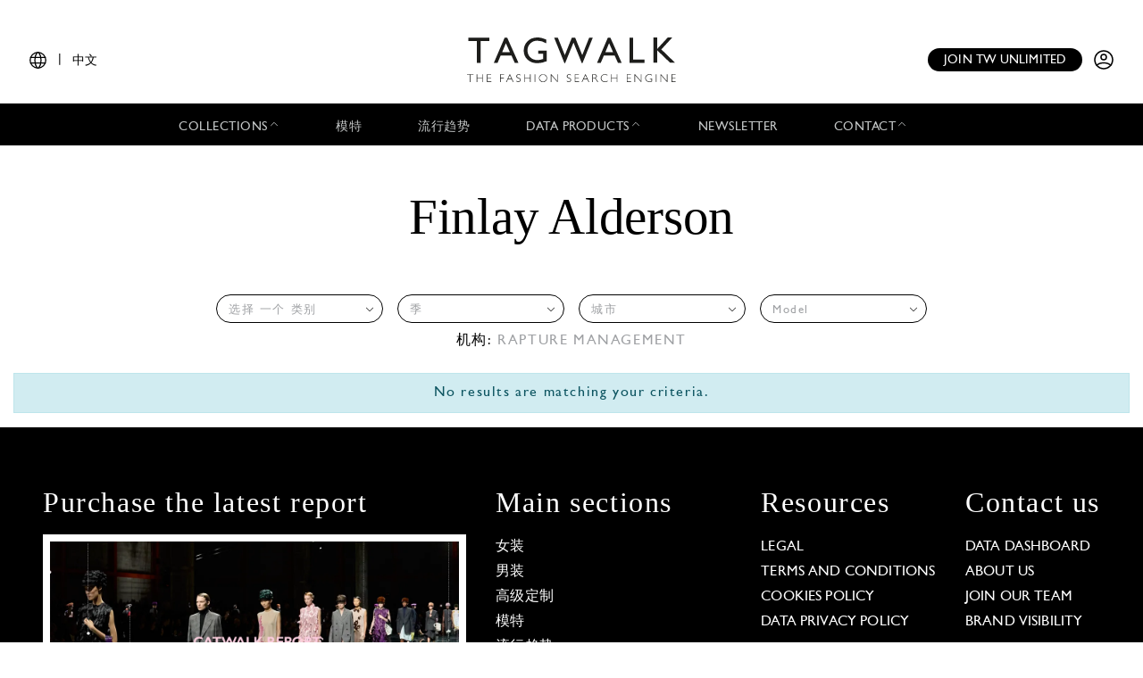

--- FILE ---
content_type: text/html; charset=UTF-8
request_url: https://www.tag-walk.com/zh/model/finlay-alderson?model=finlay-alderson
body_size: 268131
content:
<!DOCTYPE html>
<html lang="zh" data-env="prod" class="">
<head>
    <meta charset="UTF-8">

    <!-- Google Tag Manager -->
    <script>(function(w,d,s,l,i){w[l]=w[l]||[];w[l].push({'gtm.start':
                new Date().getTime(),event:'gtm.js'});var f=d.getElementsByTagName(s)[0],
            j=d.createElement(s),dl=l!='dataLayer'?'&l='+l:'';j.async=true;j.src=
            'https://www.googletagmanager.com/gtm.js?id='+i+dl;f.parentNode.insertBefore(j,f);
        })(window,document,'script','dataLayer','GTM-T89MF84');</script>
    <!-- End Google Tag Manager -->
    <meta name="viewport" content="width=device-width, initial-scale=1, shrink-to-fit=no">
        
    <meta name="description" content="发现时装模特Finlay Alderson和他们在每个时装周上的造型。">
        <link rel="canonical" href="https://www.tag-walk.com/zh/model/finlay-alderson">
            <meta property="og:site_name" content="Tagwalk"/>
        <meta property="og:type" content="website"/>
        <meta property="og:locale" content="zh_CN"/>
        <meta property="og:url" content="https://www.tag-walk.com/zh/model/finlay-alderson?model=finlay-alderson"/>
        <meta name="p:domain_verify" content="fdffceabe10e690252506851ef581dd5"/>
        <meta property="fb:app_id" content="1042523515819338"/>
                                <link rel="alternate"
                  hreflang="en"
                  href="/en/model/finlay-alderson?model=finlay-alderson"/>
                                <link rel="alternate"
                  hreflang="fr"
                  href="/fr/model/finlay-alderson?model=finlay-alderson"/>
                                <link rel="alternate"
                  hreflang="it"
                  href="/it/model/finlay-alderson?model=finlay-alderson"/>
                                <link rel="alternate"
                  hreflang="es"
                  href="/es/model/finlay-alderson?model=finlay-alderson"/>
                                <link rel="alternate"
                  hreflang="zh"
                  href="/zh/model/finlay-alderson?model=finlay-alderson"/>
        
                    <meta property="og:locale:alternate" content="fr_FR"/>
                            <meta property="og:locale:alternate" content="en_GB"/>
                            <meta property="og:locale:alternate" content="es_ES"/>
                            <meta property="og:locale:alternate" content="it_IT"/>
                        <script type="application/ld+json">
{
    "@context": "http://schema.org",
    "@type": "Organization",
    "name": "Tagwalk",
    "url": "https://www.tag-walk.com/",
    "logo": "https://www.tag-walk.com/images/tagwalk-logo.png",
    "contactPoint": [
        {
            "@type": "ContactPoint",
            "email": "info@tag-walk.com",
            "contactOption": "toll-free"
        },
        {
            "@type": "ContactPoint",
            "email": "tech@tag-walk.com",
            "contactType": "technical support",
            "contactOption": "toll-free"
        }
    ]
}
</script>
    
    <title>    时装模特Finlay Alderson和他们的造型
</title>
    <link href="https://cdn.tag-walk.com/fontawesome/css/fontawesome.min.css" rel="stylesheet">
<link href="https://cdn.tag-walk.com/fontawesome/css/regular.min.css" rel="stylesheet">
<link href="https://cdn.tag-walk.com/fontawesome/css/light.min.css" rel="stylesheet">
<link href="https://cdn.tag-walk.com/fontawesome/css/solid.min.css" rel="stylesheet">
<link href="https://cdn.tag-walk.com/fontawesome/css/brands.min.css" rel="stylesheet">
                            <link rel="stylesheet" href="/build/app.846f7814.css">
            
    <link rel="stylesheet" href="/build/model_show.deab9e79.css">
    <script type="application/ld+json">[
    {
        "@context": "https://schema.org",
        "@type": "MobileApplication",
        "name": "Tagwalk",
        "operatingSystem": "Android 5.0 and up",
        "applicationCategory": "https://schema.org/LifestyleApplication",
        "applicationSubCategory": "Beauty",
        "installUrl": "https://play.google.com/store/apps/details?id=com.tagwalk.tagwalk",
        "fileSize": "50MB",
        "softwareVersion": "1.0.2",
        "offers": {
            "@type": "Offer",
            "price": "0.00",
            "priceCurrency": "EUR"
        }
    },
    {
        "@context": "https://schema.org",
        "@type": "MobileApplication",
        "name": "Tagwalk",
        "operatingSystem": "iOS 10.0 and up",
        "applicationCategory": "https://schema.org/LifestyleApplication",
        "applicationSubCategory": "Beauty",
        "installUrl": "https://itunes.apple.com/us/app/tagwalk/id1435948980",
        "fileSize": "91.3MB",
        "softwareVersion": "1.0.2",
        "offers": {
            "@type": "Offer",
            "price": "0.00",
            "priceCurrency": "EUR"
        }
    }
]
</script>
</head>
<body>
<!-- Google Tag Manager (noscript) -->
<noscript>
    <iframe src="https://www.googletagmanager.com/ns.html?id=GTM-T89MF84"
            height="0" width="0" style="display:none;visibility:hidden"></iframe>
</noscript>
<!-- End Google Tag Manager (noscript) -->


<div class="os-device-banner d-none">
    <div class="os-device-content">
        <div class="os-device-details">
            <div class="os-device-message">
                Tagwalk移动应用程序现已推出
            </div>
            <div class="os-device-badge">
                <a href="#">
                    <img src="data:," id="badge" alt="store-badge" class="os-badge">
                </a>
            </div>
        </div>
    </div>
    <div class="os-device-close">
        <i class="iconoir-xmark" id="close-message" aria-hidden="true"></i>
    </div>
</div>
    <div class="tds">
    <a href="#" class="link-url">
        <div id="promoBand">
            <p class="main-text"></p>
            <p class="link-text"></p>
        </div>
    </a>
    <header id="header">
        <div class="menu-trigger">
            <span class="open-menu">
                <i class="iconoir-menu"></i>
                <span>MENU</span>
            </span>
            <i class="iconoir-xmark close-menu"></i>
        </div>
        <div class="locale-selector">
                        <div class="locale-selector--current">
                <i class="iconoir-language"></i> | <span>中文</span>
            </div>
            <div class="locale-selector--choices">
                                    <a href="/en/model/finlay-alderson?model=finlay-alderson">
                        EN
                    </a>
                    <span>|</span>                                    <a href="/es/model/finlay-alderson?model=finlay-alderson">
                        ES
                    </a>
                    <span>|</span>                                    <a href="/fr/model/finlay-alderson?model=finlay-alderson">
                        FR
                    </a>
                    <span>|</span>                                    <a href="/it/model/finlay-alderson?model=finlay-alderson">
                        IT
                    </a>
                    <span>|</span>                                    <a href="/zh/model/finlay-alderson?model=finlay-alderson" class="active">
                        中文
                    </a>
                                                </div>
        </div>
        <div id="logo">
            <a href="/zh/">
                <img src="/images/tagwalk-logo.svg" alt="Tagwalk logo">
            </a>
        </div>
        <div id="account-menu" class="flex-center">
            <a href="/zh/premium-memberships?utm_source=header&amp;need_login=no" class="btn-compact">
                Join TW unlimited
            </a>
            <div class="account-menu--logged-in">
                <button class="tds-dropdown-toggle icon" aria-haspopup="true" aria-expanded="false">
                    <i class="iconoir-profile-circle-filled"></i>
                    <i class="iconoir-nav-arrow-down"></i>
                </button>
                <div class="tds-dropdown">
                    <div id="identifierBlock"></div>
                    <div class="separator"></div>
                    <a href="/zh/moodboards">情绪板</a>
                    <a class="newsletter-subscribe"
                       href="/zh/newsletter/subscribe?newsletter_source=user_menu">Subscribe to the newsletter</a>
                    <a href="/zh/user/account">账户 信息</a>
                    <a class="manage-collections" data-modal-target="#designerSelectModal"
                       href="#">管理集合</a>
                    <a href="/zh/auth/logout">登出</a>
                </div>
            </div>
            <a href="/zh/auth" class="account-menu--logged-out">
                <i class="iconoir-profile-circle"></i>
            </a>
        </div>
    </header>

    <nav id="menu">
        <ul>
            <li class="sub-menu-trigger">
                <span class="nav-item dropdown-nav-item">
                    Collections
                    <i class="iconoir-nav-arrow-up"></i>
                </span>
                <div class="sub-menu">
                    <ul>
                        <li>
                            <a href="/zh/look/search?type=woman">
                                女装
                            </a>
                        </li>
                        <li>
                            <a href="/zh/look/search?type=accessory">
                                Womenswear accessories
                            </a>
                        </li>
                        <li>
                            <a href="/zh/look/search?type=man">
                                男装
                            </a>
                        </li>
                        <li>
                            <a href="/zh/look/search?type=accessory-man">
                                Menswear accessories
                            </a>
                        </li>
                        <li>
                            <a href="/zh/look/search?type=couture">
                                高级定制
                            </a>
                        </li>
                    </ul>
                </div>
            </li>
            <li>
                <a href="/zh/model" class="nav-item">
                    模特
                </a>
            </li>
            <li>
                <a href="/zh/trends" class="nav-item">
                    流行趋势
                </a>
            </li>
            <li class="sub-menu-trigger">
                <span class="nav-item dropdown-nav-item">
                    Data products
                    <i class="iconoir-nav-arrow-up"></i>
                </span>
                <div class="sub-menu">
                    <ul>
                        <li>
                            <a href="/zh/reports" id="navInsights">
                                Insights
                                <span id="insightsCount"></span>
                            </a>
                        </li>
                        <li>
                            <a href="/zh/data-products/dashboard">
                                Data dashboard
                            </a>
                        </li>
                    </ul>
                </div>
            </li>
            <li>
                <a href="/zh/newsletter/subscribe?newsletter_source=navigation_bar" class="nav-item">
                    Newsletter
                </a>
            </li>
            <li class="sub-menu-trigger">
                <span class="nav-item dropdown-nav-item">
                    Contact
                    <i class="iconoir-nav-arrow-up"></i>
                </span>
                <div class="sub-menu">
                    <ul>
                        <li>
                            <a href="/zh/brand-visibility">
                                Brand visibility
                            </a>
                        </li>
                        <li>
                            <a href="/zh/premium-memberships?utm_source=header&amp;need_login=no">
                                Premium membership
                            </a>
                        </li>
                        <li>
                            <a href="/zh/tagwalk-for-education?utm_source=header">
                                Tagwalk for education
                            </a>
                        </li>
                        <li>
                            <a href="/zh/job-offers">
                                Join our team
                            </a>
                        </li>
                        <li>
                            <a href="/zh/about-us">
                                About us
                            </a>
                        </li>
                    </ul>
                </div>
            </li>
            <li>
                <a href="/zh/premium-memberships?utm_source=header&amp;need_login=no" id='joinUnlimited' class="nav-item btn-secondary">
                    Join TW unlimited
                </a>
            </li>
        </ul>
    </nav>
    <div class="sub-menu-background"></div>

    <div id="designerSelectModal" class="modal" role="dialog" aria-hidden="true"
    >
    <i class="iconoir-xmark close-modal"></i>
    <h6>Select a designer</h6>
    <p class="mb-s">Please choose a designer you want to manage / upload collection</p>
    <div class="select">
        <select id="brandManagerDesigners" data-path="designer_autocomplete" class="form-control" name="designer">
            <option selected disabled>Please, select a designer from the list below</option>
        </select>
    </div>
    <button type="button" class="btn d-none" id="confirmDesigners">Save</button>
</div>

</div>

<main data-route="model_show"
      data-route-params="{&quot;_locale&quot;:&quot;zh&quot;,&quot;slug&quot;:&quot;finlay-alderson&quot;}"
      data-source=""
      data-utm-source=""
      data-utm-content=""
      data-current-page="1"
      data-sessid=""
      data-query="{&quot;size&quot;:12,&quot;language&quot;:&quot;zh&quot;,&quot;excludes&quot;:&quot;tags&quot;,&quot;count_identification&quot;:true,&quot;sort&quot;:&quot;season.position:desc,designer.name.keyword:asc,look.number:asc&quot;,&quot;slug&quot;:&quot;finlay-alderson&quot;}"      data-photos="">
        <div class="page-title"></div>
            <div
            class="filters-block"
            data-clear-icon='<svg xmlns="http://www.w3.org/2000/svg"
     width="16px"
     height="16px"
     viewBox="0 0 16 16"
     enable-background="new 0 0 16 16"
     xml:space="preserve">
<g>
    <line fill="none"
          stroke="#9EA0A3"
          stroke-width="1"
          x1="0"
          y1="0"
          x2="16"
          y2="16"
          class="svg-element"/>
    <line fill="none"
          stroke="#9EA0A3"
          stroke-width="1"
          x1="0"
          y1="16"
          x2="16"
          y2="0"
          class="svg-element"/>
</g>
</svg>
'
        >    <h1 class="sticky-title">
        <a href="/zh/">
            <img src="/images/tagwalk-logo.png" alt="Tagwalk">
        </a>
    </h1>
    <div class="sticky-toggle">
        <i class="fal fa-search"></i>
        <i class="fal fa-times"></i>
    </div>
</div>
        <div class="flash">
        <noscript>
            <div class="alert-error" role="alert"><h4 class="alert-heading">Javascript is disabled in your web browser!</h4><p>For full functionality of this site it is necessary to enable JavaScript. Here are the <a href="https://www.enable-javascript.com/">instructions how to enable JavaScript in your web browser</a>.</p></div>
                            <meta HTTP-EQUIV="refresh" content=0;url="/zh/">
                    </noscript>
    </div>
    <div id="content">
            <div class="title-container">
        <h1>Finlay Alderson</h1>
        <div class="filters-block">
            <div class="filters-container">
    <form method="get" action="/zh/model/search" id="filters" class="filters">
    <div class="filter filter-type">
        <select id="type" name="type" data-placeholder="选择 一个 类别" class="form-control"><option value=""></option></select>
    </div>
    <div class="filter filter-season">
        <select id="season" name="season" data-placeholder="季" class="form-control"><option value=""></option></select>
    </div>
    <div class="filter filter-city">
        <select id="city" name="city" data-placeholder="城市" class="form-control"><option value=""></option></select>
    </div>
    <div class="filter filter-model">
        <select id="model" name="model" data-placeholder="Model" class="form-control is-invalid"><option value=""></option><option value="a-nh-pha-m">Ánh Phạm</option><option value="aaliyah-buford">Aaliyah Buford</option><option value="aaliyah-hydes">Aaliyah Hydes</option><option value="aaron">Aaron</option><option value="aaron-hannah-shakespeare">Aaron Hannah Shakespeare</option><option value="aaron-lewins">Aaron Lewins</option><option value="aaron-philip-1">Aaron Philip</option><option value="aaron-rose-philip">Aaron Rose Philip</option><option value="aaron-sirainen">Aaron Sirainen</option><option value="abas-abdirazaq">Abas Abdirazaq</option><option value="abbey-fouts">Abbey Fouts</option><option value="abby-champion">Abby Champion</option><option value="abby-hendershot">Abby Hendershot</option><option value="abby-taul">Abby Taul</option><option value="abdallah-el-farjani">Abdallah El Farjani</option><option value="abdou">Abdou Diop</option><option value="abdoul">Abdoul Mbengue</option><option value="abdoul-razak">Abdoul Razak</option><option value="abdoulaye-diakite">ABDOULAYE DIAKITE</option><option value="abdoulaye-fall">Abdoulaye Fall</option><option value="abdoulaye-ka">Abdoulaye Ka</option><option value="abdul-ali">Abdul Ali</option><option value="abdulaye-niang">Abdulaye Niang</option><option value="abdulsalam-adeigbe">Abdulsalam Adeigbe</option><option value="abe-paymans">Abe Paymans</option><option value="abeny-nhial">Abény Nhial</option><option value="aboubakar-konte">Aboubakar Konte</option><option value="abuk-dau">abuk dau</option><option value="achan-biong">Achan Biong</option><option value="achenrin-madit">Achenrin Madit</option><option value="achille-genet">ACHILLE GENET</option><option value="achok-akoi">Achok Akoi</option><option value="achok-majak">Achok Majak</option><option value="achol-kuir">Achol Kuir</option><option value="achol-priscilla">Achol Ayor</option><option value="adam-bahsoon">Adam Bahsoon</option><option value="adam-bainbridge">Adam Bainbridge</option><option value="adam-castellano">Adam Castellano</option><option value="adam-fisher">Adam Fisher</option><option value="adam-rhazali">adam rhazali</option><option value="adam-sandell">Adam Sandell</option><option value="adam-von-beetzen">Adam Von Beetzen</option><option value="adama-samake">Adama Samake</option><option value="adamu-bulus">Adamu Bulus</option><option value="adarsh-jaikarran">Adarsh Jaikarran</option><option value="adau-aguer">Adau Aguer</option><option value="addison-soens">Addison Soens</option><option value="addy">Addy</option><option value="adebayo-quadri">Adebayo Quadri</option><option value="adele-aldighieri">Adele Aldighieri</option><option value="adele-farine">Adèle Farine</option><option value="adele-ruboneka">Adele Ruboneka</option><option value="adele-taska">Adele Taska</option><option value="adeleye-segun">Adeleye Segun</option><option value="aden-clt">Aden CLT</option><option value="aden-kepler">Aden Kepler</option><option value="adeshina-david">Adeshina David</option><option value="adesuwa-aighewi">Adesuwa Aighewi</option><option value="adewale-usman">Adewale Usman</option><option value="adhel-bol">Adhel Bol</option><option value="adil-mekki">Adil Mekki</option><option value="adina-fohlin">Adina Fohlin</option><option value="adit-ajhok">Adit Ajhok Deng</option><option value="adit-priscilla">Adit Priscilla</option><option value="aditsa-berzenia">aditsa berzenia</option><option value="adol">Adol</option><option value="adot-gak">ADOT GAK</option><option value="adriana-bexa">Adriana Bexa</option><option value="adriana-lima">Adriana Lima</option><option value="adrianna-bach">Adrianna Bach</option><option value="adrians-smats">Adrians Smats</option><option value="adrien-cardinaux">Adrien Cardinaux</option><option value="adrienne-juliger">Adrienne Jüliger</option><option value="adual-jok-akol">Adual Jok Akol</option><option value="adut-akech">Adut Akech</option><option value="adwoa-aboah">Adwoa Aboah</option><option value="afee-kasse">Afee Kasse</option><option value="affi-koestinger">Affi Koestinger</option><option value="affy-talo">Affy Talo</option><option value="afra-wendel-bommarco">Afra Wendel Bommarco</option><option value="africa-garcia">Africa Garcia</option><option value="africa-penalver">Africa Penalver</option><option value="aga-wojtasik">Aga Wojtasik</option><option value="agach-aru">Agach Aru</option><option value="agata-rudko">Agata Rudko</option><option value="agatha-borges">Agatha Borges</option><option value="ageer-ayuen">Ageer Ayuen</option><option value="agel-akol">Agel Akol</option><option value="agnes-akerlund">Agnes Akerlund</option><option value="agnes-lagercrants-ejerhed">Agnes Lagercrants Ejerhed</option><option value="agnese-furlanis">Agnese Furlanis</option><option value="agnese-zogla">Agnese Zogla</option><option value="agustina-yanque">Agustina Yanque</option><option value="aguto-ajak">Aguto Ajak</option><option value="agyness-deyn">Agyness Deyn</option><option value="ahmad-bakhoum">AHMAD BAKHOUM</option><option value="ahmad-cisse">Ahmad Cisse</option><option value="ahmadou-gueye">Ahmadou Gueye</option><option value="ahmed-richards">Ahmed Richards</option><option value="ai-tominaga">Ai Tominaga</option><option value="aicha-hammam">Aicha Hammam</option><option value="aida-blue">Aida Blue</option><option value="aidan-cruddace">Aidan Cruddace</option><option value="aidan-jennings">Aidan Jennings</option><option value="aidan-yearsley">Aidan Yearsley</option><option value="aiden-curtiss">Aiden Curtiss</option><option value="ailiny-marques">Ailiny Marques</option><option value="aimee-byrne">Aimee Byrne</option><option value="aine-o-gorman">Aine O&#039;Leary</option><option value="aira-ferreira">Aira Ferreira</option><option value="airida-lopetaite">Airida Lopetaite</option><option value="aissatou-barry">Aissatou Barry</option><option value="aissatou-seck">Aissatou Seck</option><option value="aitiola-akilola">Aitiola Akilola</option><option value="aivita-muze">Aivita Muze</option><option value="ajah-angau-jok">Ajah Angau Jok</option><option value="ajak-deng">Ajak Deng</option><option value="ajak-dhieu">Ajak Dhieu</option><option value="ajayi-temitope">Ajayi Temitope</option><option value="ajok-daing">Ajok Daing</option><option value="ajok-madel">ajok madel</option><option value="ajoung-abraham">Ajoung Abraham</option><option value="ajus-samuel">Ajus Samuel</option><option value="akbar-shamji">akbar shamji</option><option value="akeem">Akeem</option><option value="akeem-koya">Akeem Koya</option><option value="aker-ajak">Aker Ajak</option><option value="aketch-joy-winnie">Aketch Joy Winnie</option><option value="aki-nummela">Aki Nummela</option><option value="akiima">Akiima</option><option value="akimi">AKIMI</option><option value="akito-mizutani">Akito Mizutani</option><option value="akolde-beatrice">Akolde Beatrice</option><option value="akolde-meen">Akolde Meen</option><option value="akon-changkou">Akon Changkou</option><option value="akuach-thon">Akuach Thon</option><option value="akuei-maker">Akuei Maker</option><option value="akuol-deng-atem">Akuol Deng Atem</option><option value="akur-goi">Akur Goi</option><option value="alaato-jazyper">Alaato Jazyper</option><option value="alabama-rissa">Alabama Rissa</option><option value="alain-gossuin">Alain Gossuin</option><option value="alan-rafara">alan rafara</option><option value="alana-felisberto">Alana Felisberto</option><option value="alanna-arrington">Alanna Arrington</option><option value="alay-deng">Alay Deng</option><option value="alayna-neaum">alayna neaum</option><option value="alba-galan">Alba Galán</option><option value="alban-sacile">Alban Sacilé</option><option value="alberte-mortensen">Alberte Mortensen</option><option value="albin-emanuel">Albin Emanuel</option><option value="aldiyar-amangeldy">Aldiyar Amangeldy</option><option value="alec-shepherd">Alec Shepherd</option><option value="alecia-morais">Alecia Morais</option><option value="aleece-wilson">Aleece Wilson</option><option value="alejandro-diaz">Alejandro Albaladejo Diaz</option><option value="alejo-humanes">Alejo Humanes</option><option value="alek-maleek">Alek Maleek</option><option value="alek-wek">Alek Wek</option><option value="aleksandar-rusic">Aleksandar Rusic</option><option value="aleksander-boz-ydar-lukowski">Aleksander Bożydar Łukowski</option><option value="aleksandr-gordeev">Aleksandr Gordeev</option><option value="aleksandr-gudrins">Aleksandr Gudrins</option><option value="aleksejs-alferjers">Aleksejs Alferjers</option><option value="alekss-dembovskis">Alex Dembovskis</option><option value="alena-frolova">Alena Frolova</option><option value="alena-yarysh">Alena Yarysh</option><option value="alessandra-ambrosio">Alessandra Ambrosio</option><option value="alessandra-garcia-lorido">alessandra garcia lorido</option><option value="alessandra-pedrazzoli">Alessandra Pedrazzoli</option><option value="alessandro-cagnassi">Alessandro Cagnassi</option><option value="alessia-gatti">Alessia Gatti</option><option value="alessia-merzlova">Alessia Merzlova</option><option value="alessio-petrazzuoli">Alessio Petrazzuoli</option><option value="alesya-kafelnikova">Alesya Kafelnikova</option><option value="alex-consani">Alex Consani</option><option value="alex-kasperowicz">Alex Kasperowicz</option><option value="alex-marku">Alex Marku</option><option value="alex-mart">Alex Mart</option><option value="alex-schlab">Alex Schlab</option><option value="alex-sintsova">Alexandra Sintsova</option><option value="alexander-acquah">Alexander Acquah</option><option value="alexander-brady">Alexander Brady</option><option value="alexander-carey-morgan">Alexander Carey-Morgan</option><option value="alexander-da-fonseca">Alexander Da Fonseca</option><option value="alexander-froding">Alexander Froding</option><option value="alexander-gudmundsson">Alexander Gudmundsson</option><option value="alexander-tesini">Alexander Tesini</option><option value="alexandra-agoston">Alexandra Agoston</option><option value="alexandra-binaris">Alexandra Binaris</option><option value="alexandra-holmer-warneryd">Alexandra Holmer Warneryd</option><option value="alexandra-micu">Alexandra Micu</option><option value="alexandra-preaux">Alexandra Preaux</option><option value="alexandra-ricci">Alexandra Ricci</option><option value="alexandra-stein">alexandra stein</option><option value="alexandre-tardivel">Alexandre Tardivel</option><option value="alexis-brookins">Alexis Brookins</option><option value="alexis-carrington">Alexis Carrington</option><option value="alexis-chaparro">Alexis Chaparro</option><option value="alexis-rallo">Alexis Rallo</option><option value="alexis-sundman">Alexis Sundman</option><option value="aleyna-fitzgerald">Aleyna Fitzgerald</option><option value="alfredo-diaz">Alfredo Diaz</option><option value="alhassane-francois">Alhassane Francois</option><option value="ali-badji">Ali Badji</option><option value="ali-daniyarov">Ali Daniyarov</option><option value="ali-dansky">Ali Dansky</option><option value="ali-mbaye">Ali Mbaye</option><option value="ali-ridgway">ALI RIDGWAY</option><option value="alice-amankwah">Alice Amankwah</option><option value="alice-charvet">alice charvet</option><option value="alice-cooper">Alice Cooper</option><option value="alice-frances">Alice Frances</option><option value="alice-mcgrath">Alice Mcgrath</option><option value="alice-metza">Alice Metza</option><option value="alice-rosso">Alice Rosso</option><option value="alicia-athamnia">Alicia Athamnia</option><option value="alicia-burke">Alicia Burke</option><option value="alicia-holtz">Alicia Holtz</option><option value="alicia-olivas">Alicia Olivas</option><option value="alicja-tubilewicz">Alicja Tubilewicz</option><option value="alier-arem-ajuong">Alier Arem Ajuong</option><option value="aliet-a">Aliet A</option><option value="aliet-sarah">Aliet Sarah</option><option value="alin-szewczyk">Alin Szewczyk</option><option value="alina-bolotina">Alina Bolotina</option><option value="alina-petrychenko">Alina Petrychenko</option><option value="aline-dentler">Aline Dentler</option><option value="aline-gdn">Aline Gaudin</option><option value="aline-lima">Aline Lima</option><option value="aline-zanella">Aline Zanella</option><option value="alioune">Alioune</option><option value="alisar-ailabouni">Alisar Ailabouni</option><option value="alise-daugale">Alise Daugule</option><option value="alisha-bansal">Alisha Bansal</option><option value="alisha-nesvat">Alisha Nesvat</option><option value="alison-vanderbilt">Alison Vanderbilt</option><option value="aliu">Aliu Bakare</option><option value="alix-bouthors">Alix Bouthors</option><option value="allexia-de-jesus">Allexia De Jesus</option><option value="alma-c">Alma C</option><option value="alma-durand">Alma Durand</option><option value="almamy">Almamy</option><option value="almantas-petkunas">Almantas Petkunas</option><option value="alois">Alois Cotti</option><option value="alpha-dia">Alpha Dia</option><option value="alrik">Alrik Lagier</option><option value="alton-mason">Alton Mason</option><option value="altyn-simpson">Altyn Simpson</option><option value="aluel-woi-nuer">Aluel Woi Nuer</option><option value="alva-claire">Alva Claire</option><option value="alvar-af-schutlen">Alvar Af Schutlén</option><option value="alvar-lambert">Alvar Lambert</option><option value="alvin-bigana">Alvin Bigana</option><option value="alyda-grace">Alyda Grace</option><option value="alyosi">Alyosi Salamatina</option><option value="alys-luttrell-hunt">Alys Luttrell Hunt</option><option value="alyssa-peoples">Alyssa Peoples</option><option value="alyssa-sardine">Alyssa Sardine</option><option value="alyssa-traore">Alyssa Traore</option><option value="alyssah-paccoud">Alyssah Paccoud</option><option value="ama-okolo">Ama Okolo</option><option value="amaelle-gery">Amaelle Gery</option><option value="amal-tobi">Amal Tobi</option><option value="amalia-sin">Amalia Sin</option><option value="amalia-vairelli">Amalia Vairelli</option><option value="amalie-gassmann">Amalie Gassmann</option><option value="amam-abit">Amam Abit</option><option value="amanda-googe">Amanda Googe</option><option value="amanda-lepore">Amanda Lepore</option><option value="amanda-murphy">Amanda Murphy</option><option value="amanda-prugnaud">amanda prugnaud</option><option value="amanda-sanchez">Amanda Sanchez</option><option value="amandine-guihard">Amandine Guihard</option><option value="amandine-k">Amandine K</option><option value="amandine-renard">Amandine Renard</option><option value="amane-taniguchi">Amane Taniguchi</option><option value="amann-hyatt">Amann Hyatt</option><option value="amar-akway">Amar Akway</option><option value="amath">Amath Fall</option><option value="amaury-valero">Amaury Valero</option><option value="ambar-cristal-zarzuela">Ambar Cristal Zarzuela</option><option value="amber-valletta">Amber Valletta</option><option value="amber-witcomb">Amber Witcomb</option><option value="ambre-roumeau">Ambre Roumeau</option><option value="ame-amrit">Amé Amrit</option><option value="amelia-castle">Amelia Castle</option><option value="amelia-gray">Amelia Gray Hamlin</option><option value="amelia-wittx">Amelia Wittx</option><option value="amelie-kammel">Amelie Kammel</option><option value="amelie-nsengiyumva">Amélie Nsengiyumva</option><option value="amelie-steele">Amelie Steele</option><option value="amelie-zalaiti">Amélie Zalaiti</option><option value="ameni-esseibi">Ameni Esseibi</option><option value="amer-athiu">Amer Athiu</option><option value="america-gonzalez">América González</option><option value="ameziane-chaima">Ameziane Chaima</option><option value="amilna-estevao">Amilna Estevão</option><option value="amin-lawal">Amin Lawal</option><option value="amina-ahmed">Amina Ahmed</option><option value="amina-blue">Amina Blue</option><option value="aminata-maria-eve">Aminata Maria Eve</option><option value="aminta-nofore">Aminta Nofore</option><option value="amira-al-zuhair">Amira Al Zuhair</option><option value="amira-pinheiro">AMIRA PINHEIRO</option><option value="amirah-jenkins">amirah jenkins</option><option value="amrit">Amrit</option><option value="amure-abdullahi">Amure Abdullahi</option><option value="amy-arnett">Amy Arnett</option><option value="amy-faye">Amy Faye</option><option value="amy-rose">Amy Rose</option><option value="amy-vazquez">Amy Vazquez</option><option value="an-deseyn">An Deseyn</option><option value="ana-arto">Ana Arto</option><option value="ana-barbosa">Ana Barbosa</option><option value="ana-beatriz-cortes">Ana Beatriz Cortes</option><option value="ana-clara-falconi">Ana Clara Falconi</option><option value="ana-elisa-brito">Ana Elisa Brito</option><option value="ana-flavia">Ana Flávia</option><option value="ana-jorge">Ana Jorge</option><option value="ana-portela">Ana Portela</option><option value="ana-ross">Ana Rossolovich</option><option value="ana-roveda">Ana Roveda</option><option value="ana-taku">Ana Taku</option><option value="anaa-saber">ANAA SABER</option><option value="anamaria-cioboata">Anamaria Cioboata</option><option value="anania-orgeas">Anania Orgeas</option><option value="anasofia-negrutsa">Anasofia Negrutsa</option><option value="anass-bouazzaoui">anass bouazzaoui</option><option value="anastasia-ivanova">Anastasia Ivanova</option><option value="anastasia-kharina">Anastasia Kharina</option><option value="anastasia-khodkina">Anastasia Khodkina</option><option value="anastasia-orlova">Anastasia Orlova</option><option value="anden-scudder">Anden Scudder</option><option value="andrea">ANDRÉA</option><option value="andrea-gutierrez-arcas">Andrea Gutiérrez Arcas</option><option value="andrea-jadranka">Andrea Jadranka</option><option value="andrea-lai">Andrea Lai</option><option value="andrea-o-stlund">Andrea Östlund</option><option value="andreas-karlsson">Andreas Karlsson</option><option value="andreea-diaconu">Andreea Diaconu</option><option value="andrei">Andrei Semenov</option><option value="andrei-alin">Andrei Alin</option><option value="andrei-rotariu">Andrei Rotariu</option><option value="andres-velencoso-segura">Andres Velencoso Segura</option><option value="andrew-ohawa">Andrew Ohawa</option><option value="andrew-westermann">Andrew Westermann</option><option value="andrey-suchkov">Andrey Suchkov</option><option value="andriy-penti">Andriy Penti</option><option value="andriy-skrynnyk">Andriy Skrynnyk</option><option value="angair-biong">Angair Biong</option><option value="angeer-amol">Angeer Amol</option><option value="angel-barrientes">Angel Barrientes</option><option value="angel-rutledge">Angel Rutledge</option><option value="angela">Angela</option><option value="angelica-alves">Angélica Alves</option><option value="angelica-de-jesus">Angelica de Jesus</option><option value="angelica-erthal">Angelica Erthal</option><option value="angelina-aslme">Angelina Aslme</option><option value="angelina-frerk">Angelina Frerk</option><option value="angelina-kendall">Angelina Kendall</option><option value="angelina-maino">Angelica Maino</option><option value="angelina-nyaguich">Angelina Nyaguich</option><option value="angok-mayen">Angok Mayen</option><option value="angus-alderson">Angus Alderson</option><option value="ani-cuevas">Ani Cuevas</option><option value="ani-mccormick">Ani McCormick</option><option value="ania-chiz">Ania Chiz</option><option value="ania-nogueira">Ania Nogueira</option><option value="anica-cuca">Anica Cuca</option><option value="anipha-umufite">Anipha Umufite</option><option value="anis-ayoub">Anis Ayoub</option><option value="anisha-sandhu">Anisha Sandhu</option><option value="anita-pathammavong">Anita Pathammavong</option><option value="anita-pozzo">Anita Pozzo</option><option value="anita-sarto">Anita Sarto</option><option value="anita-vida">Anita Vida</option><option value="anja-leuenberger">Anja Leuenberger</option><option value="anja-rubik">Anja Rubik</option><option value="ann-taiheng">Ann Taiheng</option><option value="anna-bicanova">Anna Bicanova</option><option value="anna-brunius">Anna Brunius</option><option value="anna-cleveland">Anna Cleveland</option><option value="anna-de-rijk">Anna de Rijk</option><option value="anna-eberg">Anna Eberg</option><option value="anna-ewers">Anna Ewers</option><option value="anna-francesca">Anna Francesca</option><option value="anna-iurkova">Anna Lira</option><option value="anna-juvander">Anna Juvander</option><option value="anna-kirjuskina">Anna Kirjuskina</option><option value="anna-lena-akerstrand">Anna-Lena Akerstrand</option><option value="anna-lochert">Anna Lochert</option><option value="anna-may-maxton">Anna May Maxton</option><option value="anna-merhardt">Anna Merhardt</option><option value="anna-mila-guyenz">Anna Mila Guyenz</option><option value="anna-robinson">Anna Robinson</option><option value="anna-rubin">Anna Rubin</option><option value="anna-sarokina">Anna Sarokina</option><option value="anna-savka">ANNA SAVKA</option><option value="anna-schilling">Anna Schilling</option><option value="anna-sophia-evers">Anna-Sophia Evers</option><option value="anna-stephenson">Anna Stephenson</option><option value="anna-tihonchuk">Anna Tihonchuk</option><option value="anna-virag">ANNA VIRAG</option><option value="anna-wilfinger">Anna Wilfinger</option><option value="annabel-forde">ANNABEL FORDE</option><option value="annabel-van-tilborg">Annabel Van Tilborg</option><option value="annabelle">Annabelle Weatherly</option><option value="annabelle-parnell">Annabelle Parnell</option><option value="annabelle-pouilly">Annabelle Pouilly</option><option value="anne-catherine-lacroix">Anne Catherine Lacroix</option><option value="anne-cebula">Anne Cebula</option><option value="anne-sophie-monrad">Anne-Sophie Monrad</option><option value="anne-vyalitsyna">Anne Vyalitsyna</option><option value="anneliek-heuvel">Anneliek Heuvel</option><option value="annemary-aderibigbe">Annemary Aderibigbe</option><option value="anneta-popova">Anneta Popova</option><option value="annibelis-baez">Annibelis Baez</option><option value="annie-arnander">Annie Arnander</option><option value="annie-tice">Annie Tice</option><option value="anniek-verfaille">Anniek Verfaille</option><option value="anok-marial">Anok Marial</option><option value="anok-yai">Anok Yai</option><option value="anouk-smits">Anouk Smits</option><option value="ansley-gulielmi">Ansley Gulielmi</option><option value="ansolet-rossouw">Ansolet Rossouw</option><option value="anthi-fakidari">Anthi Fakidari</option><option value="anthony-thomason">Anthony Thomason</option><option value="antoine-assani">Antoine Assani</option><option value="antoine-brabant">Antoine Brabant</option><option value="antoine-duvernois">Antoine Duvernois</option><option value="antoine-puylaert">Antoine Puylaert</option><option value="anton">Anton RYBALTCHENKO</option><option value="anton-jaeger">Anton Jaeger</option><option value="anton-susen">ANTON SUSEN</option><option value="antonello-esposito">Antonello Esposito</option><option value="antonia-el-ghali">Antonia El Ghali</option><option value="antonia-haswell">Antonia Haswell</option><option value="antonia-przedpelski">Antonia Przedpelski</option><option value="antonie-steflova">Antonie Steflova</option><option value="antonin-france">Antonin France</option><option value="antonio-macek">Antonio Macek</option><option value="anugraha-natarajan">Anugraha Natarajan</option><option value="anwar-hadid">Anwar Hadid</option><option value="anya-ekung">Anya Ekung</option><option value="anya-leliukh">Anya Leliukh</option><option value="anyel-javier">Anyel Javier</option><option value="anyelina-javier">Anyelina Javier</option><option value="anyelina-rosa">Anyelina Rosa</option><option value="anyiang-yak">Anyiang Yak</option><option value="anyiel-majok">Anyiel Majok</option><option value="anyier-anei">Anyier Anei</option><option value="anyon-asola-adut">Anyon Asola Adut</option><option value="aoi">Aoi</option><option value="aoi-ito">Aoi Ito</option><option value="aphile-carter">Aphile Carter</option><option value="apolline-roccofohrer">Apolline Rocco Fohrer</option><option value="apollo-yom">Apollo Yom</option><option value="apollonia-stoisits">Apollonia Stoisits</option><option value="aqua-parios">Aqua Parios</option><option value="ara-choi">Ara Choi</option><option value="arabelle-gregoire">Arabelle Gregoire</option><option value="aradj-sissoko">Aradj Sissoko</option><option value="arame-sall">Arame Sall</option><option value="arantza-goett">Arantza Goett</option><option value="archie-barnes">Archie Barnes</option><option value="archie-summerhayes">Archie Summerhayes</option><option value="arek-john">Arek John</option><option value="ari-westphal">Ari Westphal</option><option value="aria">Aria</option><option value="aria-polkey">aria polkey</option><option value="aria-puga">Aria Puga</option><option value="arian-gorosito">Arian Gorosito</option><option value="ariel-nicholson">Ariel Nicholson</option><option value="ariela-soares">Ariela Soares</option><option value="ariish-wol">Ariish Wol</option><option value="arina-besedina">Arina Besedina</option><option value="arina-levchenko">Arina Levchenko</option><option value="arisha-kriukova">Arisha Kriukova</option><option value="arizona-muse">Arizona Muse</option><option value="armando-cabral">Armando Cabral</option><option value="arnaldur-karl-einarsson">Arnaldur Karl Einarsson</option><option value="arop-georgina">Arop Akol</option><option value="arsene-doulat-biessy">Arsene Doulat-Biessy</option><option value="arseny-golubevs">Arseny Golubevs</option><option value="arta-gee">Arta Gee</option><option value="artem">Artem Khramov</option><option value="arthur-del-beato">Arthur Del Beato</option><option value="arthur-hargous">Arthur Hargous</option><option value="arthur-kopp">Arthur Kopp</option><option value="arthur-laidlaw">Arthur Laidlaw</option><option value="arthur-sury">Arthur Sury</option><option value="arti">Arti</option><option value="arti-raresh">Arti Raresh</option><option value="artur-itter">Artur Itter</option><option value="artur-varkovastov">Artur Varkovastov</option><option value="ash-fjeldhagen">Ash Fjeldhagen</option><option value="ash-foo">Ash Foo</option><option value="ash-stymest">Ash Stymest</option><option value="ashanti-hildreth">Ashanti Hildreth</option><option value="asher-chen">Asher Chen</option><option value="ashley-graham">Ashley Graham</option><option value="ashley-radjarame">ASHLEY RADJARAME</option><option value="ashley-teale">Ashley Teale</option><option value="ashton-day">Ashton Day</option><option value="asia-zebracka">Asia Zebracka</option><option value="aslan-tsallati">Aslan Tsallati</option><option value="asphalt">ASPHALT</option><option value="assa-baradji">Assa Baradji</option><option value="assa-sidibe">Assa Sidibe</option><option value="astrid-voss">Astrid Voss</option><option value="astrid-wagemakers">Astrid Wagemakers</option><option value="atem-mayom-bol">Atem Mayom Bol</option><option value="ateta-jok-deng">Ateta Jok Deng</option><option value="athena-wilson">Athena Wilson</option><option value="atherton-grace-johnson">Atherton Grace Johnson</option><option value="athiec-chol">ATHIEC CHOL</option><option value="athiec-geng">Athiec Geng</option><option value="athieng-bul">Athieng Bul</option><option value="atlant">Atlant</option><option value="atticus-rodda">Atticus Rodda</option><option value="aube-jolicoeur">Aube Jolicoeur</option><option value="aubrey-hill">AUBREY HILL</option><option value="audi-bizzare">Audi Bizar</option><option value="audrey-gabrielle-jean">Audrey Gabrielle Jean</option><option value="audrey-marnay">Audrey Marnay</option><option value="augustin-dubat">Augustin Dubat</option><option value="aunjel-yepp">Aun&#039;Jel Yepp</option><option value="aurelia-coillou">Aurelia Coillou</option><option value="aurelie-giraud">Aurelie Giraud</option><option value="aurora-talarico">Aurora Talarico</option><option value="austria-ulloa">Austria Ulloa</option><option value="ava-shipp">Ava Shipp</option><option value="avanti-nagrath">avanti nagrath</option><option value="aviana-m">Aviana M</option><option value="aviana-mcclish">Aviana McClish</option><option value="aviv-schneider">Aviv Schneider</option><option value="avril-guerrero">Avril Guerrero</option><option value="awar-mou">Awar Mou</option><option value="awar-odhiang">Awar Odhiang</option><option value="awek-gak-chol">Awek Gak Chol</option><option value="aweng">Aweng Chuol</option><option value="awet-aleu">AWET ALEU</option><option value="awuol-mach-guguei">Awuoi Mach Guguei</option><option value="awut-atak">Awut Atak</option><option value="awut-jennifer">Awut Jennifer</option><option value="awwal-adeoti">Awwal Adeoti</option><option value="axel-gay">Axel Gay</option><option value="axel-hermann">Axel Hermann</option><option value="axelle-doue">Axelle Doue</option><option value="aya-jones">Aya Jones</option><option value="ayak-veronica-bior">Ayak Veronica Bior</option><option value="ayanna-coles">Ayanna Coles</option><option value="ayden-williams">Ayden Williams</option><option value="ayinde">Ayinde Rebecca Damilola</option><option value="aylah-mae-peterson">Aylah Mae Peterson</option><option value="ayman-salah">Ayman Salah</option><option value="aymeline-valade">Aymeline Valade</option><option value="ayo-hassan">Ayo Hassan</option><option value="ayobami-okekunle">Ayobami Okekunle</option><option value="ayomide-onasanya">AYOMIDE ONASANYA</option><option value="ayomide-uchenna">AYOMIDE UCHENNA</option><option value="ayse-dudu-tepe">Ayse Dudu Tepe</option><option value="ayuol-manyok">Ayuol Manyok</option><option value="azim-osmani">Azim Osmani</option><option value="aziz-bah">Aziz Bah</option><option value="azza-nicole-moore">azza nicole moore</option><option value="ba-ruijie">Ba Ruijie</option><option value="baba-diagne">Baba Diagne</option><option value="baba-diallo">Baba Diallo</option><option value="babacar-gning">Babacar Gning</option><option value="babacar-gueye">Babacar Gueye</option><option value="babacar-ndoye">Babacar N&#039;doye</option><option value="babakar-ndiaye">Babakar Ndiaye</option><option value="baboya-malok">Baboya Malok</option><option value="baboya-peter">Baboya Peter</option><option value="badhiel-nyang">Badhiel Nyang</option><option value="badmus-lawal">Badmus Lawal</option><option value="badu">Badu</option><option value="bae-jee-hoon">BAE JEE HOON</option><option value="baek-do-hyun">Baek Do Hyun</option><option value="bai">Bai</option><option value="bai-ruien">Bai Ruien</option><option value="bakay-diaby">Bakay Diaby</option><option value="bakhita-lual">Bakhita Lual</option><option value="baku-park">Baku Park</option><option value="balat-pal">Balat Pal</option><option value="baldie-bimps">Baldie Bimps</option><option value="balint-ikladi">Balint Ikladi</option><option value="balla-toure">Balla Toure</option><option value="bangali-drammeh">Bangali Drammeh</option><option value="bano-sow">Bano Sow</option><option value="bara-podzimkova">Bara Podzimkova</option><option value="barathy-akkan">Barathy Akkan</option><option value="barbara-almeida">Bárbara Almeida</option><option value="barbara-hvidt">BARBARA HVIDT</option><option value="barbara-palvin">Barbara Palvin</option><option value="barbara-sanchez">Barbara Sanchez</option><option value="barbara-stisen">BARBARA STISEN</option><option value="barbara-valente">Barbara Valente</option><option value="barbora-stanislavova">Barbora Stanislavova</option><option value="barbra-lee-grant">Barbra-Lee Grant</option><option value="barham">Barham Mbow</option><option value="bartek-niewiadowski">Bartek Niewiadowski</option><option value="baruc-camuanda">Baruc Camuanda</option><option value="bastien-de-bels">Bastien de Bels</option><option value="baye-seye">Baye Seye</option><option value="baylee-winkel">Baylee Winkel</option><option value="bb-jean">BB Jean</option><option value="bea-araujo">Bea Araujo</option><option value="beans-wang">ShiYi Wang</option><option value="beatrice-aol">BEATRICE AOL</option><option value="beatriz-ronda">Beatriz Ronda</option><option value="beaudine-jael">Beaudine Jael</option><option value="beauise-ferwerda">Beauïse Genç</option><option value="beauty-thinn">Beauty Thinn</option><option value="beck-hume">beck hume</option><option value="bela-palacio">Bela Palacio</option><option value="bella-berghoef">Bella Berghoef</option><option value="bella-dreibrodt">Bella Dreibrodt</option><option value="bella-hadid">Bella Hadid</option><option value="bella-kim">BELLA KIM</option><option value="bella-rose">Bella Rose</option><option value="belle-pierson">Belle Pierson</option><option value="belle-vanderkley">Belle Vanderkley</option><option value="belu-porto">Belu Porto</option><option value="ben-bouckaert">Ben Bouckaert</option><option value="ben-hawkins">Ben Hawkins</option><option value="benedikt-w">Benedikt W</option><option value="benedikte-kluver">Benedikte Klüver</option><option value="benjamin-carion">Benjamin Carion</option><option value="benjamin-demarquilly">Benjamin Demarquilly</option><option value="benjamin-lessore">Benjamin Lessore</option><option value="benjamin-mensah">Benjamin Mensah</option><option value="benjamin-migsch">Benjamin Migsch</option><option value="benjamin-vansteenberghe">Benjamin Vansteenberghe</option><option value="benji-xu">Benji Xu</option><option value="benno-bulang">Benno Bulang</option><option value="benoit-michel">Benoit Michel</option><option value="bente-oort">Bente Oort</option><option value="benyam-mehari">Benyam Mehari</option><option value="berik-kazymzhanov">Berik Kazymzhanov</option><option value="berit-heitmann">Berit Heitmann</option><option value="bernadet-teanker">bernadet teanker</option><option value="bernard-selasi">Bernard Selasi</option><option value="bernie-ross">Bernie Ross</option><option value="bertram-moeller">Bertram Möller</option><option value="beth-robbins">Beth Robbins</option><option value="bethany-de-waal">Bethany De Waal</option><option value="bethany-duffy">Bethany Duffy</option><option value="bethany-nagy">Bethany Nagy</option><option value="betsy-gaghan">Betsy Gaghan</option><option value="bette-franke">Bette Franke</option><option value="betty-doye">Betty Doye</option><option value="beyonce-ambrose">Beyoncé Ambrose</option><option value="bianca-balti">Bianca Balti</option><option value="bianca-keii">Bianca Keii</option><option value="bianca-o-brien">Bianca O&#039;Brien</option><option value="bibi-abdulkadir">Bibi Abdulkadir</option><option value="bibi-breslin">Bibi Breslin</option><option value="bibi-hoad">Bibi Hoad</option><option value="bibi-sharipova">Bibi Sharipova</option><option value="bilal">Bilal</option><option value="bilal-bourhattas">Bilal Bourhattas</option><option value="bilal-cudjoe">Bilal Cudjoe</option><option value="bilel-ben-ahmed">Bilel Ben Ahmed</option><option value="biliny-mabil">Biliny Mabil</option><option value="biliny-manyang">Biliny Manyang</option><option value="bimpe-onasanya">Bimpe Onasanya</option><option value="bingbing-liu">Bingbing Liu</option><option value="binta-diop">Binta Diop</option><option value="binx-walton">Binx Walton</option><option value="birgit-kos">Birgit Kos</option><option value="birgit-veegen">Birgit Veegen</option><option value="birgitt-doss">Birgitt Doss</option><option value="birte-carolin-von-knoblauch">Birte Carolin Von Knoblauch</option><option value="bisu-toja">Bisu Toja</option><option value="blanca-padilla">Blanca Padilla</option><option value="blayse-jennings">Blayse Jennings</option><option value="blesnya-minher">Blesnya Minher</option><option value="blessing-orji">Blessing Orji</option><option value="bliss-chapman">Bliss Chapman</option><option value="blu">Blu</option><option value="bo-bay-park">Bo Bay Park</option><option value="bo-exters">Bo Exters</option><option value="bo-fasseur">Bo Fasseur</option><option value="bo-gebruers">Bo Gebruers</option><option value="bo-sills">Bo Sills</option><option value="bodhi-heeck">Bodhi Heeck</option><option value="bodine-van-galen">Bodine Van Galen</option><option value="bojan-ronsjin">Bojan Ronsjin</option><option value="bokook">Bokook</option><option value="bong-joo">Bong Joo</option><option value="boris-belec">BORIS BELEC</option><option value="bouba-toure">Bouba Toure</option><option value="boy-dijkhuis">Boy Dijkhuis</option><option value="boy-ewald">Boy Ewald</option><option value="boyu-wang">Boyu Wang</option><option value="bpheart">Bpheart</option><option value="brad-lee">Brad Lee</option><option value="bradley-veragten">Bradley Veragten</option><option value="brahim-djibrine">BRAHIM DJIBRINE</option><option value="brahim-hassan">Brahim Hassan</option><option value="braien-vaiksaar">Braien Vaiksaar</option><option value="braina-laviena">Braina Laviena</option><option value="brando-erba">Brando Erba</option><option value="brandon-good">Brandon Good</option><option value="brandy-sarante">Brandy Sarante</option><option value="branko-roegiest">Branko Roegiest</option><option value="breck-gambill">Breck Gambill</option><option value="brenda-mutoni">Brenda Mutoni</option><option value="brennan-aldred">Brennan Aldred</option><option value="brian-whitby">BRIAN WHITBY</option><option value="briana-michelle">Briana Michelle</option><option value="brianna-rowney">Brianna Rowney</option><option value="brick-stordiau">Brick Stordiau</option><option value="bridget-anderson">Bridget Anderson</option><option value="briek-van-den-berg">Briek Van den Berg</option><option value="brigitte-nielsen">Brigitte Nielsen</option><option value="brionka-halbert">Brionka Halbert</option><option value="brisa-pedrozo">Brisa Pedrozo</option><option value="britt-oosten">Britt Oosten</option><option value="brittany-noon">Brittany Noon</option><option value="brittney-shurley">Brittney Shurley</option><option value="brock-weeb">Brock Weeb</option><option value="bronte-telitha-coates">Bronte Telitha Coates</option><option value="brooke-avery">Brooke Avery</option><option value="brooke-gabel">brooke gabel</option><option value="brooke-lemor-korine">Brooke Lemor Korine</option><option value="brooke-robinson">Brooke Robinson</option><option value="bruna-di">Bruna Di</option><option value="bruna-tenorio">Bruna Tenorio</option><option value="bruno-bilokapa">Bruno Bilokapa</option><option value="bruno-fabre">Bruno Fabre</option><option value="bruno-krahl">Bruno Krahl</option><option value="bruno-skrzyszowski">Bruno Skrzyszowski</option><option value="brunon-kaminski">Brunon Kaminski</option><option value="bryce-anderson">Bryce Anderson</option><option value="brynn-bonner">Brynn Bonner</option><option value="bunmi-ademokoya">Bunmi Ademokoya</option><option value="byeong-jik-oh">Byeong Jik Oh</option><option value="cade-stow">Cade Stow</option><option value="caden-owen">Caden Owen</option><option value="cafesi-da-veiga">Cafesi Da Veiga</option><option value="cai-guannan">Cai Guannan</option><option value="cai-yuyang">Cai Yuyang</option><option value="caitie-green">Caitie Greene</option><option value="caitlin-soetendal">Caitlin Soetendal</option><option value="caleb-so">Caleb So</option><option value="cali-varady">Cali Varady</option><option value="callum-heslop">Callum Heslop</option><option value="callum-stoddart">Callum Stoddart</option><option value="calum-harper">Calum Harper</option><option value="calvin-van-capelleveen">Calvin Van Capelleveen</option><option value="cameron-porras">Cameron Porras</option><option value="cameron-russell">Cameron Russell</option><option value="cameron-traiber">Cameron Traiber</option><option value="cameron-zener">Cameron Zener</option><option value="cami-you-ten">Cami You-Ten</option><option value="camila-blasich">Camila Blasich</option><option value="camila-foos">Camila Foos</option><option value="camila-ribeiro">Camila Ribeiro</option><option value="camilla-deterre">Camilla Deterre</option><option value="camilla-orner">Camilla Orner</option><option value="camilla-staerk">Camilla Stærk</option><option value="camilla-vettore">camilla vettore</option><option value="camille-bavera">Camille Bavera</option><option value="camille-chifflot">Camille Chifflot</option><option value="camille-desjardins">Camille Desjardins</option><option value="camille-gasanova">Camille Gasanova</option><option value="camille-gilles">Camille Gilles</option><option value="camille-hurel">Camille Hurel</option><option value="camille-raffray">Camille Raffray</option><option value="camille-rowe">Camille Rowe</option><option value="camille-tanne">Camille Tanne</option><option value="camilo-restrepo">Camilo Restrepo</option><option value="camp-schill">Camp Schill</option><option value="candice-huffine">Candice Huffine</option><option value="candice-shepstone">Candice Shepstone</option><option value="candice-swanepoel">Candice Swanepoel</option><option value="canlan-wang">Canlan Wang</option><option value="cao-chang">Cao Chang</option><option value="capucine-clowes">Capucine Clowes</option><option value="cara-delevingne">Cara Delevingne</option><option value="cara-ekwueme">Cara Ekwueme</option><option value="cara-fravel">cara fravel</option><option value="cara-latoszewska">Cara Latoszewska</option><option value="cara-taylor">Cara Taylor</option><option value="caren-jepkemei">Caren Jepkemei</option><option value="carl-aikens">Carl Aikens</option><option value="carl-feldhutter">Carl Feldhutter</option><option value="carl-schultz">Carl Schultz</option><option value="carla-bruni">Carla Bruni</option><option value="carla-lopez">Carla Lopez</option><option value="carla-peclet">Carla Peclet</option><option value="carla-pereira">Carla Pereira</option><option value="carla-rey">Carla Rey</option><option value="carliane-paixao">Carliane Paixão</option><option value="carlisle-aikens">Carlisle Aikens</option><option value="carlo-hattori">Carlo Hattori</option><option value="carlos-galobart">Carlos Galobart</option><option value="carlos-garcia">Carlos Garcia</option><option value="carlotta-kohl">Carlotta Kohl</option><option value="carmen-fernandez">Carmen Fernandez</option><option value="carmen-kass">Carmen Kass</option><option value="carol-levergger">Carol Levergger</option><option value="carol-monteiro">Carol Monteiro</option><option value="carol-paes">Carol Paes</option><option value="carolina-burgin">Carolina Burgin</option><option value="caroline-brasch-nielsen">Caroline Brasch Nielsen</option><option value="caroline-de-maigret">Caroline de Maigret</option><option value="caroline-knudsen">Caroline Knudsen</option><option value="caroline-neal">Caroline Neal</option><option value="caroline-reuter">Caroline Reuter</option><option value="caroline-ribeiro">Caroline Ribeiro</option><option value="caroline-trentini">Caroline Trentini</option><option value="caroline-winberg">Caroline Winberg</option><option value="caroline-wood">Caroline Wood</option><option value="carolyn-murphy">Carolyn Murphy</option><option value="carson-williams">Carson Williams</option><option value="carty-caruso">Carty Caruso</option><option value="cas-van-uytvanck">cas van uytvanck</option><option value="cash-peters">Cash Peters</option><option value="cassady-clover">Cassady Clover</option><option value="cassandra-van-der-stelt">Cassandra Van Der Stelt</option><option value="cassiane-barbosa">Cassiane Barbosa</option><option value="catarina-guedes">Catarina Guedes</option><option value="cate-mcbride">Cate Mcbride</option><option value="cate-underwood">Cate Underwood</option><option value="catherine-mcneil">Catherine McNeil</option><option value="ce-line-vivod">Céline Vivod</option><option value="cecilia-chancellor">Cecilia Chancellor</option><option value="cecilia-wu">Cecilia Wu</option><option value="cedric-marcy">Cedric Marcy</option><option value="cedric-saintil">Cedric Saintil</option><option value="celeste-fitzpatrick">Celeste Fitzpatrick</option><option value="celeste-romero">Celeste Romero</option><option value="celia">Célia</option><option value="celic-dorig">Celic Dorig</option><option value="celina-krohn">Celina Krohn</option><option value="celina-ralph">Celina Ralph</option><option value="celine-bouly">Celine Bouly</option><option value="celine-delaugere">Celine Delaugere</option><option value="ceval-omar">Ceval Omar</option><option value="chai-maximus">Chai Maximus</option><option value="chan-frye">Chandler Frye</option><option value="chane-husselmann">Chane Husselmann</option><option value="chanel-iman">Chanel Iman</option><option value="chanupa-amarasinghe">Chanupa Amarasinghe</option><option value="char-ellesse">Char Ellesse</option><option value="charlee-fraser">Charlee Fraser</option><option value="charles">Charles</option><option value="charles-bigear">Charles Bigear</option><option value="charles-matadin">charles matadin</option><option value="charles-oduro">Charles Oduro</option><option value="charles-youth">Charles Youth</option><option value="charley-dean-slayers">charley dean slayers</option><option value="charley-royall">Charley Royall</option><option value="charlie">Charlie</option><option value="charlie-drew">Charlie Drew</option><option value="charlie-jones">Charlie Jones</option><option value="charlie-nishimura">Charlie Nishimura</option><option value="charlie-nolte">Charlie Nolte</option><option value="charlie-osborne">Charlie Osborne</option><option value="charlie-watts">Charlie Watts</option><option value="charlize-cotton">charlize cotton</option><option value="charlize-van-hissenhoven">Charlize Van Hissenhoven</option><option value="charlotte-boggia">Charlotte Boggia</option><option value="charlotte-cardin">Charlotte Cardin</option><option value="charlotte-coquelin">Charlotte Coquelin</option><option value="charlotte-free">Charlotte Free</option><option value="charlotte-moloney">Charlotte Moloney</option><option value="charlotte-robinson">Charlotte Robinson</option><option value="charlotte-rose-hansen">Charlotte Rose Hansen</option><option value="charlotte-tomas">Charlotte Tomas</option><option value="chatelain-hyacinthe">Chatelain Hyacinthe</option><option value="chavez-barrientes">Chavez Barrientes</option><option value="chaya">Chaya</option><option value="chee-yum">Chee Yum</option><option value="cheikh-dia">Cheikh Dia</option><option value="cheikh-diakhate">Cheikh Diakhate</option><option value="cheikh-kebe">Cheikh Kebe</option><option value="cheikh-niang">Cheikh Niang</option><option value="cheikh-tall">Cheikh Tall</option><option value="chelmi">chelmi</option><option value="chen-siqi">Chen Siqi</option><option value="chen-xi">Chen Xi</option><option value="chen-yang">Chen Yang</option><option value="cheng-xin">Cheng Xin</option><option value="chenlu-xu">Chenlu Xu</option><option value="chenxu-he">Chenxu He</option><option value="cherif-douamba">Cherif Douamba</option><option value="chester-mckee">Chester Mckee</option><option value="chey-carty">Chey Carty</option><option value="cheyenne-maya-carty">CHEYENNE MAYA CARTY</option><option value="cheyenne-tichich">Cheyenne Tichich</option><option value="chi-linh-pham">Chi Linh Pham</option><option value="chiang-jok">Chiang Jok</option><option value="chiara-bimbatti">Chiara Bimbatti</option><option value="chiara-corridori">Chiara Corridori</option><option value="chiara-fantini">chiara fantini</option><option value="chiara-frizzera">Chiara Frizzera</option><option value="chiara-marie-stella">Chiara Marie Stella</option><option value="chiara-pino">Chiara Pino</option><option value="chiharu-okunugi">Chiharu Okunugi</option><option value="chill-mace">Chill Mace</option><option value="chimene-delrock">Chimene Delrock</option><option value="chisom-okeke-precious">Chisom Okeke Precious</option><option value="chizaram-obasi">Chizaram Obasi</option><option value="chizoba-emmanuel">Chizoba Emmanuel</option><option value="chloe-chaiyoon">Chloe Oh</option><option value="chloe-lambert">Chloe Lambert</option><option value="chloe-nguyen">Chloe Nguyen</option><option value="chloe-tang">Chloe Tang</option><option value="chloe-winkel">chloe winkel</option><option value="cho">CHO</option><option value="choi-miae">Choi Miae</option><option value="chol-khan">Chol Khan</option><option value="chol-mabior">Chol Mabior</option><option value="chris-alli">Chris Alli</option><option value="chris-colvin">Chris Colvin</option><option value="chris-kang">Chris Kang</option><option value="christelle-oyiri">Christelle Oyiri</option><option value="christie-munezero">Christie Munezero</option><option value="christine-munezero">CHRISTINE MUNEZERO</option><option value="christine-willis">Christine Willis</option><option value="christopher-george">Christopher George</option><option value="christy-turlington">Christy Turlington</option><option value="chrystele-saint-louis-augustin">Chrystele Saint Louis Augustin</option><option value="chu-wong">Chu Wong</option><option value="chubath-kutien">Chubath Kutien</option><option value="chudier-billy">Chudier Billy</option><option value="chuka-enemuo">Chuka Enemuo</option><option value="chun-jin">Chun Jin</option><option value="chuol-kong">Chuol Kong</option><option value="ciara-hammett">Ciara Hammett</option><option value="cibele-ramm">Cibele Ramm</option><option value="cici">CICI</option><option value="cici-tamez">Cici Tamez</option><option value="cici-xiang-yejing">Cici Xiang Yejing</option><option value="cihat-seyhun">Cihat Seyhun</option><option value="cindy-bruna">Cindy Bruna</option><option value="cindy-gradilla">Cindy Gradilla</option><option value="claire-delozier">Claire Delozier</option><option value="claire-marie-biegalski">Claire Biegalski</option><option value="clara-denison">Clara Denison</option><option value="clara-dibbern">Clara Dibbern</option><option value="clara-fossar">Clara Fossar</option><option value="clara-marques">Clara Marques</option><option value="clara-romero-collins">Clara Romero Collins</option><option value="clark-ayessa">Clark Ayessa</option><option value="claude-niyonizeye">Claude NIYONIZEYE</option><option value="claudia-bonetti">Claudia Bonetti</option><option value="claudia-campana">Claudia Campana</option><option value="claudia-ishimwe">Claudia Ishimwe</option><option value="claudia-lavender">Claudia Lavender</option><option value="claudia-martin">Claudia Martin</option><option value="claudia-morais">Claudia Morais</option><option value="claudia-schiffer">Claudia Schiffer</option><option value="claudia-sentore">Claudia Sentore</option><option value="claudia-valdes">Claudia Valdes</option><option value="claudia-vilchez">Claudia Vilchez</option><option value="claudio-goncalves">Claudio Goncalves</option><option value="clea-beuret">Clea Beuret</option><option value="clement-carpentier">CLEMENT CARPENTIER</option><option value="clement-chabernaud">Clement Chabernaud</option><option value="clement-louis">Clément Louis</option><option value="clement-varin">Clement Varin</option><option value="clementine-balcaen">Clémentine Balcaen</option><option value="cleo-cwiek">Cleo Cwiek</option><option value="coco-gordon-moore">Coco Gordon Moore</option><option value="coco-labbee">Coco Labbee</option><option value="coco-palmer">Coco Palmer</option><option value="coco-rocha">Coco Rocha</option><option value="cole-frederickson">Cole Frederickson</option><option value="cole-mohr">Cole Mohr</option><option value="cole-samsara">Cole Samsara</option><option value="colin-gibet">Colin Gibet</option><option value="colin-jones">Colin Jones</option><option value="coline-leclere">Coline Leclere</option><option value="collin-hyon">Collin Hyon</option><option value="conie-vallese">Conie Vallese</option><option value="conlan-munari">Conlan Munari</option><option value="connie-fleming">Connie Fleming</option><option value="connor-newall">Connor Newall</option><option value="constance-jablonski">Constance Jablonski</option><option value="constanze-saemann">Constanze Saemann</option><option value="cora-corre">Cora Corré</option><option value="cosimo-alb">Cosimo alb</option><option value="cosme-voisin">Cosme Voisin</option><option value="cosmo-caspers">Cosmo Caspers</option><option value="coumba-mballo">Coumba Mballo</option><option value="coumba-samba">Coumba Samba</option><option value="craig-shimirimana">Craig Shimirimana</option><option value="cranston">Cranston Mills</option><option value="cristi-haina">Cristi Haina</option><option value="cristiano-naldi">Cristiano Naldi</option><option value="cristina-herrmann">Cristina Herrmann</option><option value="cristina-piccone">Cristina Piccone</option><option value="crystal-noreiga">Crystal Noreiga</option><option value="cynthia-arrebola">Cynthia Arrebola</option><option value="cynthia-wu">Cynthia Wu</option><option value="cyrielle-lalande">Cyrielle Lalande</option><option value="cyril-bzr">Cyril Bzr</option><option value="d-j-a-n-g-o">d.j.a.n.g.o</option><option value="daan-duez">Daan Duez</option><option value="dachi">dachi</option><option value="dae-kim">Dae Kim</option><option value="daein-moon">Daein Moon</option><option value="daga-ziober">Daga Ziober</option><option value="dahan-phuongo">Dahan Phuong Oanh</option><option value="dahely-nunez">DAHELY NUNEZ</option><option value="dai">DAI</option><option value="daiane-conterato">Daiane Conterato</option><option value="daiane-sodre">Daiane Sodré</option><option value="daiki-koga">Daiki Koga</option><option value="daimon-diletta">diletta busin</option><option value="daimy-van-betuw">daimy van betuw</option><option value="daisuke-ueda">Daisuke Ueda</option><option value="daisy-may-bradford">Daisy May Bradford</option><option value="daisy-oh">Daisy Oh</option><option value="daisya-collins">Daisya Collins</option><option value="dali-mds">Dali Mds</option><option value="dalton-dubois">dalton dubois</option><option value="damaris-goddrie">Damaris Goddrie</option><option value="dame-diouf">Dame Diouf</option><option value="dame-lo">Dame Lo</option><option value="dami-cho">Damian Cho</option><option value="damian-zalewski">Damian Zalewski</option><option value="damilare-saka">Damilare Saka</option><option value="dana-rumphorst">Dana Rumphorst</option><option value="dana-smith">Dana Smith</option><option value="dana-thompson">Dana Thompson</option><option value="daniel-aguilera">Daniel Aguilera</option><option value="daniel-ajang">Daniel Ajang</option><option value="daniel-awaridhe">Daniel Awaridhe</option><option value="daniel-birkner">Daniel Birkner</option><option value="daniel-christian">Daniel Christian</option><option value="daniel-jang">daniel jang</option><option value="daniel-laros">Daniel Laros</option><option value="daniel-legzdins">Daniel Legzdins</option><option value="daniel-morel">Daniel Morel</option><option value="daniel-obembe">Daniel Obembe</option><option value="daniel-pelofe">Daniel Pelofe</option><option value="daniel-prakapiuk">Daniel Prakapiuk</option><option value="daniel-tsuimann">Daniel Tsuimann</option><option value="daniela-aciu">Daniela Aciu</option><option value="daniela-garza">Daniela Garza</option><option value="daniela-kocianova">Daniela Kocianova</option><option value="danielle-ellsworth">Danielle Ellsworth</option><option value="danielle-lashley">Danielle Lashley</option><option value="danielle-littleford">Danielle Littleford</option><option value="danielle-mareka">Danielle Mareka</option><option value="danielle-slavik">Danielle Slavik</option><option value="danielle-zinaich">Danielle Zinaich</option><option value="daniels-bethers">Daniels Bethers</option><option value="daniil-kercz">Daniil Kercz</option><option value="daniils-dmitrijevs">Daniils Dmitrijevs</option><option value="danilo-marzz">Danilo Markovic</option><option value="danny-holmes">Danny Holmes</option><option value="dante-scheck">Dante Scheck</option><option value="danyrose-langeron">Danyrose Langeron</option><option value="daouda-ka">Daouda Ka</option><option value="daphne-groeneveld">Daphne Groeneveld</option><option value="daphne-simons-1">Daphne Simons</option><option value="daphne-velghe">Daphne Velghe</option><option value="dara-allen">Dara Allen</option><option value="dara-gueye">Dara Gueye</option><option value="darelle">Darelle</option><option value="daria-bakhshi">Daria Bakhshi</option><option value="daria-danilenko">Daria Danilenko</option><option value="daria-koshkina">Daria Koshkina</option><option value="daria-strokous">Daria Strokous</option><option value="daria-zolotova">Daria Zolotova</option><option value="darri-gudmundsson">Darri Gudmundsson</option><option value="darya-kostenich">Darya Kostenich</option><option value="dasha-abdulova">Dasha Abdulova</option><option value="dasha-denisenko">Dasha Denisenko</option><option value="dasha-khlystun">Dasha Khlystun</option><option value="dasha-maletina">Dasha Maletina</option><option value="dasha-shaul">Dasha Shaulova</option><option value="dasha-shevik">Dasha Shevik</option><option value="dave-chow">dave chow</option><option value="david">David</option><option value="david-ge">David GE</option><option value="david-kenvesh">David Kenvesh</option><option value="david-michael">DAVID-MICHAEL</option><option value="david-olamide">David Olamide</option><option value="david-prochazka">David Prochazka</option><option value="david-prost">Angel Prost</option><option value="david-skylling">David Skylling</option><option value="david-trulik">David Trulík</option><option value="david-van-ess">David Van Ess</option><option value="davin-brunson">davin brunson</option><option value="davyd-shyn">Davyd Shyn</option><option value="dawson-bray">Dawson Bray</option><option value="dayton-pangborn">Dayton Pangborn</option><option value="debora-vanoverberghe">Debora Vanoverberghe</option><option value="deborah-akanni">Deborah Akanni</option><option value="debra-abual">Debra Abual</option><option value="debra-shaw">Debra Shaw</option><option value="declan-preziuso">Declan Preziuso</option><option value="dede-mansro">Dede Mansro</option><option value="dee-zowislo">Dee Zowislo</option><option value="deepak-gupta">Deepak Gupta</option><option value="deila-deidei">Deila Deidei</option><option value="deimante-misiunaite">Deimante Misiunaite</option><option value="deirdre-firinne">Deirdre Fírinne</option><option value="deja-monet">DEJA MONET</option><option value="delaney">Delaney</option><option value="delfine-bafort">Delfine Bafort</option><option value="delice-rimmer">Delice Rimmer</option><option value="delilah-koch">Delilah Koch</option><option value="delphine-rafferty">Delphine Rafferty</option><option value="delta-van-melle">Delta Van Melle</option><option value="denea">DeNéa</option><option value="denek-kania">Denek Kania</option><option value="denetric-malope">Denetric malope</option><option value="denis-okishev">Denis Okishev</option><option value="denisa-smolikova">Denisa Smolikova</option><option value="denise-ascuet">Denise Ascuet</option><option value="dennis-quaye">Dennis Quaye</option><option value="denyse-tumukunde">Denyse Tumukunde</option><option value="derrionna-rogers">Derrionna Rogers</option><option value="desali-lada">DESALI LADA</option><option value="destiny-imade">Destiny Imade</option><option value="deva-cassel">Deva Cassel</option><option value="devon-ross">Devon Ross</option><option value="devyn-garcia">Devyn Garcia</option><option value="dewayne">Dewayne</option><option value="dhaylanny-baez">Dhaylanny Baez</option><option value="dhyani-kandagama">DHYANI KANDAGAMA</option><option value="diacaria-kreminta">Diacaria Kreminta</option><option value="diana-achan">Diana Achan</option><option value="diana-helzina">Diana Helzina</option><option value="diana-kovalchuk">Diana Kovalchuk</option><option value="diana-li">Diana Li</option><option value="diana-sanchez">Diana Sanchez</option><option value="diana-skowron">Diana Skowron</option><option value="diana-targa">Diana Targa</option><option value="diana-v">Diana V</option><option value="diana-zenteno">Diana Zenteno</option><option value="diana-zsilleova">Diana Zsilleova</option><option value="diandra-forrest">Diandra Forrest</option><option value="diane-chiuu">Diane Chiu</option><option value="diane-tassigny">Diane Tassigny</option><option value="diarra-fall">Diarra Fall</option><option value="diarra-samb">Diarra Samb</option><option value="dieyna-ba">Dieyna Ba</option><option value="dillon-collins">Dillon Collins</option><option value="dilone">Dilone</option><option value="dimana-sarmenova">Dimana Sarmenova</option><option value="dina-simonen">Dina Simonen</option><option value="diogo-gomes">Diogo Gomes</option><option value="diogo-lapas">Diogo Lapas</option><option value="dipti-sharma">Dipti Sharma</option><option value="divine-mugisha">Divine Mugisha</option><option value="diya-prabhakar">Diya Prabhakar</option><option value="diya-zhang">Diya Zhang</option><option value="djane-bathily">Djane Bathily</option><option value="djara-ceesay">Djara Ceesay</option><option value="djenice-duarte">Djenice Duarte</option><option value="djily-kamara">Djily Kamara</option><option value="djo-bibalou">djo bibalou</option><option value="dobi-mazurek">Dobi Mazurek</option><option value="dodge-dunlap">Dodge Dunlap</option><option value="dohyun-kim">Dohyun Kim</option><option value="dolly-baby">Dolly Baby</option><option value="dominic-augustin">Dominic Augustin</option><option value="dominik-datko">Dominik Datko</option><option value="dominik-sadoch">Dominik Sadoch</option><option value="dominika-pikula">Dominika Pikula</option><option value="dominika-wycech">Dominika Wycech</option><option value="dominique-babineaux">Dominique Babineaux</option><option value="dominique-brannon">Dominique Brannon</option><option value="dominique-hollington">Dominique Hollington</option><option value="domitille">Domitille</option><option value="don-nahumuremy">Don Nahumuremy</option><option value="donggyu-lee">DongGyu Lee</option><option value="dongyang">Li Dongyang</option><option value="donovan-garcia">Donovan Garcia</option><option value="donovan-green">Donovan Green</option><option value="donovan-guezais">Donovan Guezais</option><option value="donte-dacosta">Donte Dacosta</option><option value="dorian-haynes">Dorian Haynes</option><option value="doris-van-der-werf">Doris Van Der Werf</option><option value="dorit-revelis">Dorit Revelis</option><option value="doums">Doums</option><option value="douta-sidibe">DOUTA SIDIBE</option><option value="doutzen-kroes">Doutzen Kroes</option><option value="doyoung">doyoung</option><option value="dree-hemingway">Dree Hemingway</option><option value="drielly-oliveira">Drielly Oliveira</option><option value="dries-haseldonckx">Dries Haseldonckx</option><option value="driss-khl">Driss Khl</option><option value="dru-campbell">Dru Campbell</option><option value="du-juan">Du Juan</option><option value="duckie-thot">Duckie Thot</option><option value="duda">Duda</option><option value="dugyeong-kim">Dugyeong Kim</option><option value="duke-young">Duke Young</option><option value="duncan-yair">Duncan Yair</option><option value="duot-ajang">Duot Ajang</option><option value="dustin-muchuvitz">Dustin Muchuvitz</option><option value="dustin-phil">Dustin Phil</option><option value="dut-bol">Dut Bol</option><option value="duyile-segun">DUYILE SEGUN</option><option value="dyanira-hurbuscher">Dyanira Hurbuscher</option><option value="dylan-bui">Dylan Bui</option><option value="dylan-keoni">Dylan Keoni</option><option value="dylan-kraayenhagen">Dylan Kraayenhagen</option><option value="dylan-li-lagain">Dylan Li Lagain</option><option value="dylan-moffett">Dylan Moffett</option><option value="dylan-roques">Dylan Roques</option><option value="dylan-sajemckay">dylan sajemckay</option><option value="dylan-xue">Dylan Xue</option><option value="dyovana">Dyovana</option><option value="earl-cordeiro">Earl Cordeiro</option><option value="ebba-bostrom">Ebba Bostrom</option><option value="ebba-moberg">Ebba Moberg</option><option value="ebbe-goethals">Ebbe Goethals</option><option value="ece-bicak">Ece Bıçak</option><option value="eddie-klint">Eddie Klint</option><option value="eddy-earl">Eddy Earl</option><option value="eden-burundi">Eden Burundi</option><option value="eden-huang">Eden Huang</option><option value="eden-joi">Eden Joi</option><option value="edie-campbell">Edie Campbell</option><option value="edita-vilkeviciute">Edita Vilkeviciute</option><option value="edmilson-tavares">Edmilson Tavares</option><option value="edna-karibwami">Edna Karibwami</option><option value="edoardo-conti">Edoardo Conti</option><option value="edoardo-duse">Edoardo Duse</option><option value="edoardo-langone">Edoardo Langone</option><option value="edoardo-sebastianelli">Edoardo Sebastianelli</option><option value="eduarda-bretas">Eduarda Bretas</option><option value="eduarda-vieira">Eduarda Vieira</option><option value="eduardo-tozzi">Eduardo Tozzi</option><option value="eduards-kraule">Eduards Kraule</option><option value="edvards-sablinskis">Edvards Sablinskis</option><option value="edwin-kiejs">Edwin Kiejs</option><option value="edwin-tay">Edwin Tay</option><option value="edwina-preston">Edwina Preston</option><option value="effie-steinberg">Effie Steinberg</option><option value="efraim-schroder">Efraim Schroder</option><option value="efron-danzig">Efron Danzig</option><option value="eftagine-fevilien">Eftagine Fevilien</option><option value="eglantine-morane">Eglantine Morane</option><option value="ekeoma-elekwachi">Ekeoma Elekwachi</option><option value="elah-garcia">Elah Garcia</option><option value="elaine-palacio">Elaine Palacio</option><option value="elda-scarnecchia">Elda Scarnecchia</option><option value="eleanor-chambers">Eleanor Chambers</option><option value="eleanor-chromy">Eleanor Chromy</option><option value="electra">Electra</option><option value="elen-giunio">Elen Giunio</option><option value="elena-azzaro">Elena Azzaro</option><option value="elena-evripidou">Elena Evripidou</option><option value="eleonore-agafia">Eleonore Agafia</option><option value="eleonore-ghiuritan">Eléonore Ghiuritan</option><option value="elhadji-fall">Elhadji Fall</option><option value="elhadji-mar">Elhadji Mar</option><option value="eli">Eli</option><option value="eli-waddell">Eli Waddell</option><option value="elias-boussy">Elias Boussy</option><option value="elias-de-poot">Elias de Poot</option><option value="elias-joly">Elias Joly</option><option value="elias-khan">Elias Khan</option><option value="elias-meier">Elias Meier</option><option value="elias-monstrey">Elias Monstrey</option><option value="elibeidy-danis">Elibeidy Danis</option><option value="elie-montane">Elie Montane</option><option value="elie-v">Elie Vidal</option><option value="elien-swalens">Elien Swalens</option><option value="eliezer-alcantara">Eliezer Alcantara</option><option value="eliise-jaasma">Eliise Jaasma</option><option value="eliiza-kuol">Eliiza Kuol</option><option value="elijah-eten">Elijah Eten</option><option value="elina-gunawardena">Elina Gunawardena</option><option value="eline-anne">Eline Anne</option><option value="elio-berenett">Elio Berenett</option><option value="eliot-moles-le-bailly">Eliot Moles le Bailly</option><option value="eliot-salonen">Eliot Salonen</option><option value="eliott-de-smedt-day">Eliott De Smedt Day</option><option value="eliott-tipp">Eliott Tipp</option><option value="elip-serezade">Elip Serezade</option><option value="elisa-loehr">Elisa Loehr</option><option value="elisa-mitrofan">Elisa Mitrofan</option><option value="elisa-nijman">Elisa Nijman</option><option value="elisabetta-dessy">Elisabetta Dessy</option><option value="elise">Elise Revett</option><option value="elise-agee">Elise Agee</option><option value="elise-crombez">Elise Crombez</option><option value="elise-kouzou">Elise Kouzou</option><option value="elise-smidt">Elise Smidt</option><option value="elisha-herbert">Elisha Herbert</option><option value="elisio-baessa">Elisio Baessa</option><option value="eliska-havlikova">Eliska Havlikova</option><option value="eliza-chojnacka">Eliza Chojnacka</option><option value="eliza-cummings">Eliza Cummings</option><option value="eliza-douglas">Eliza Douglas</option><option value="eliza-kallmann">Eliza Kallmann</option><option value="eliza-kuwaska">Eliza Kuwaska</option><option value="eliza-petersen">Eliza Petersen</option><option value="eliza-rutson-pang">Eliza Rutson Pang</option><option value="elizabeth-davison">Elizabeth Davison</option><option value="elizabeth-osaruese">Elizabeth Osaruese</option><option value="elizaveta-guseva">Elizaveta Guseva</option><option value="ella-eckersley">Ella Eckersley</option><option value="ella-emhoff">Ella Emhoff</option><option value="ella-maiweisskamp">Ella Maiweisskamp</option><option value="ella-mccutcheon">Ella Mccutcheon</option><option value="ella-rattigan">Ella Rattigan</option><option value="ella-richards">Ella Richards</option><option value="ella-snyder">Ella Snyder</option><option value="ella-x">Ella Dalton</option><option value="ella-zaka">Ella Zaka</option><option value="elle-dawson">Elle Dawson</option><option value="elle-kay-dawson">Elle Kay Dawson</option><option value="ellen-borges">Ellen Borges</option><option value="ellen-de-weer">Ellen de Weer</option><option value="ellen-rosa">Ellen Rosa</option><option value="ellia-sophia">Ellia Sophia</option><option value="ellie-christen">Ellie Christen</option><option value="ellie-grist">ellie grist</option><option value="ellinor-arveryd">Ellinor Arveryd</option><option value="elliott-hart">Elliott Hart</option><option value="elliott-raven-mcdean">Elliott Raven Mcdean</option><option value="elodie-guipaud">Elodie Guipaud</option><option value="elodie-leune">Elodie Leune</option><option value="elsa-hosk">Elsa Hosk</option><option value="elsa-sjokvist">elsa sjokvist</option><option value="elvina-patrick">Elvina Patrick</option><option value="elvis-radovanovic">Elvis Radovanovic</option><option value="elyas-polat">Elyas Polat</option><option value="elyssa-ricci">Elyssa Ricci</option><option value="elza-matiz">Elza Matiz</option><option value="em-verleun">Em Verleun</option><option value="eman-deng">Eman Deng</option><option value="emanuel-bassangue">Emanuel Bassangue</option><option value="emeline-h">Emeline Hoareau</option><option value="emese-nyiro">Emese Nyiro</option><option value="emiel-buytaert">Emiel Buytaert</option><option value="emil">Emil</option><option value="emile-danckaert">Emile Danckaert</option><option value="emilia-nawarecka">Emilia Nawarecka</option><option value="emilie-basse">Emilie Basse</option><option value="emilie-gomis">Emilie Gomis</option><option value="emilijia-stankovic">Emi Stankovic</option><option value="emilio-cilia">EMILIO CILIA</option><option value="emilio-valladares">Emilio Valladares</option><option value="emilio-velasquez">Emilio Velasquez</option><option value="emilly-nunes">Emilly Nunes</option><option value="emils-kronitis">Emils Kronitis</option><option value="emily-bennett">EMILY BENNETT</option><option value="emily-catherine">Emily Catherine</option><option value="emily-driver">Emily Driver</option><option value="emily-kasten">Emily Kasten</option><option value="emily-krause">Emily Krause</option><option value="emily-liptow">Emily Liptow</option><option value="emily-mendes">Emily Mendes</option><option value="emily-miller">Emily Miller</option><option value="emily-ratajkowski">Emily Ratajkowski</option><option value="emily-sturgess">Emily Sturgess</option><option value="emily-viviane">Emily Viviane</option><option value="emm-arruda">Emm Arruda</option><option value="emma-balfour">Emma Balfour</option><option value="emma-cabrespines">Emma Cabrespines</option><option value="emma-copps">Emma Grace Copps</option><option value="emma-frick">Emma Frick</option><option value="emma-laird">Emma Laird</option><option value="emma-menne">Emma Menne</option><option value="emma-muszela">Emma Muszela</option><option value="emma-poilblanc">Emma Poilblanc</option><option value="emma-rose-higgins">Emma Rose Higgins</option><option value="emmanuel-gifty">Emmanuel Gifty</option><option value="emmanuelle-lacou">Emmanuelle Lacou</option><option value="emmy-rappe">Emmy Rappe</option><option value="en">Ena Poppe</option><option value="enica-seshoka">Enica Seshoka</option><option value="eniko-mihalik">Eniko Mihalik</option><option value="eniola-abioro">Eniola Abioro</option><option value="eniola-adegbiyan">Eniola Adegbiyan</option><option value="eno-mfon">Eno Mfon</option><option value="enoch">Enoch Cheung</option><option value="enrico-falconi">Enrico Falconi</option><option value="eny-jaki">Eny Jaki</option><option value="enya-davis">Enya Davis</option><option value="eric">EriC</option><option value="eric-francis">Eric Francis</option><option value="erica-duong">erica duong</option><option value="erik-j">Erik Jerschow</option><option value="erik-lemus-calderon">Erik Lemus-Calderon</option><option value="erik-rasmussons">Erik Rasmusson</option><option value="erik-van-gils">Erik van Gils</option><option value="erin-eliopulos">Erin Eliopulos</option><option value="erin-harrison">Erin Harrison</option><option value="erin-kim">Erin Kim</option><option value="erin-mommsen">Erin Mommsen</option><option value="erin-o-connor">Erin O&#039;Connor</option><option value="erin-treschel">Erin Treschel</option><option value="erin-wasson">Erin Wasson</option><option value="ernest-klimko">Ernest Klimko</option><option value="erwan-hascoat">Erwan Hascoat</option><option value="esme-cornelius">Esme Cornelius</option><option value="esra">Esra</option><option value="essence-taylor">Essence Taylor</option><option value="essoye-mombot">Essoye Mombot</option><option value="estella-boersma">Estella Boersma</option><option value="estella-brons">Estella Brons</option><option value="estelle-chen">Estelle Chen</option><option value="estelle-digridi">Estelle Digridi</option><option value="estelle-levy">Estelle Levy</option><option value="estelle-nehring">Estelle Nehring</option><option value="estelle-veron">Estelle Veron</option><option value="ester-sofie">Ester Sofie</option><option value="esther-canadas">Esther Cañadas</option><option value="esther-finch">Esther Finch</option><option value="esther-santos">Esther Santos</option><option value="esther-smets">esther smets</option><option value="estrella-gomez">Estrella Gomez</option><option value="ethan-haddad">Ethan Haddad</option><option value="ethan-murphy">Ethan Murphy</option><option value="etienne-de-testa">Etienne de Testa</option><option value="etienne-fleurquin">Etienne Fleurquin</option><option value="etienne-maclaine">Etienne Maclaine</option><option value="etienne-robert">etienne robert</option><option value="eto-migriauli">Eto Migriauli</option><option value="eucre">Eucre</option><option value="eugen-ivanov">Eugen Ivanov</option><option value="eugene">Eugene</option><option value="eugene-khmara">Eugene Khmara</option><option value="eugene-kwaw">Eugene Kwaw</option><option value="eugenia-dubinova">Eugenia Dubinova</option><option value="eugenie-bondurant">Eugenie Bondurant</option><option value="eva-hardwick">Eva Hardwick</option><option value="eva-herzigova">Eva Herzigova</option><option value="eva-komuwes">Eva Komuves</option><option value="eva-nelson">Eva Nelson</option><option value="eva-varlamova">Eva Varlamova</option><option value="evangeline-ling">Evangeline Ling</option><option value="evans-ikechukwu">Evans Ikechukwu</option><option value="eve-hughes">Eve Hughes</option><option value="eve-nakkachdji">eve nakkachdji</option><option value="evelina-lauren">Evelina Lauren</option><option value="evelina-safenreiter">Evelina Safenreiter</option><option value="eveline-rozing">Eveline Rozing</option><option value="evelyn-nagy">Evelyn Nagy</option><option value="evie-ashby">Evie Ashby</option><option value="evie-harris">EVIE HARRIS</option><option value="evie-nista">Evie Nista</option><option value="evie-saunders">Evie Saunders</option><option value="ewan-murray">EWAN MURRAY</option><option value="ewan-thompson">Ewan Thompson</option><option value="eya-mariam">Eya Mariam</option><option value="ezekiel-conteh">Ezekiel Conteh</option><option value="fabiana-montenegro">Fabiana Montenegro</option><option value="fabien-naivo">FABIEN NAIVO</option><option value="fabio-mori">Fabio Mori</option><option value="fabio-silva">Fabio Silva</option><option value="fabrizio-kindli">Fabrizio Kindli</option><option value="fadhi-mohamed">Fadhi Mohamed</option><option value="fadia-ghaab">Fadia Ghaab</option><option value="fahui-zhuang">Fahui Zhuang</option><option value="falko-nickel">Falko Nickel</option><option value="fallou">Fallou</option><option value="fallou-tandine">Fallou Tandine</option><option value="famke">Famke van Hasselt</option><option value="fanfan">Fanfan</option><option value="fanny-francois">Fanny Francois</option><option value="fanta-fofana">Fanta Fofana</option><option value="farah-nieuwburg">Farah Nieuwburg</option><option value="faretta-1">Faretta</option><option value="farhan-alam">Farhan Alam</option><option value="farhiya-shire">Farhiya Shire</option><option value="farida-ebene">Farida Ebene</option><option value="farida-khelfa">Farida Khelfa</option><option value="farnoush-hamidian">Farnoush Hamidian</option><option value="fatou-diawara">Fatou Diawara</option><option value="fatou-jobe">Fatou Jobe</option><option value="fatou-kebbeh">Fatou Kebbeh</option><option value="fatou-seckk">Fatou Seck</option><option value="federico-fettuccine">Federico Fettuccine</option><option value="federico-froldi">Federico Froldi</option><option value="fee-kienhuis">Fee Kienhuis</option><option value="fei-fei-sun">Fei Fei Sun</option><option value="felice-noordhoff">Felice Noordhoff</option><option value="felix">Félix</option><option value="felix-allen">Felix Allen</option><option value="felix-cheong-macleod">Felix Cheong-Macleod</option><option value="felix-clark">Felix Clark</option><option value="felix-danet">Felix Danet</option><option value="felix-j">Felix J</option><option value="felixia-ekita-loleka">Felixia Ekita Loleka</option><option value="femke-huijzer">Femke Huijzer</option><option value="feng-jiao">Feng Jiao</option><option value="feng-jiao-long">Feng Jiao Long</option><option value="feng-qisi">Feng Qisi</option><option value="feng-weijia">Feng Weijia</option><option value="feng-xinyu">Feng XinYu</option><option value="fenne-talens">Fenne Talens</option><option value="feranmi-ayanfe">Feranmi Ajetomobi</option><option value="feranmi-ayeni">Feranmi Ayeni</option><option value="fernanda-ly">Fernanda Ly</option><option value="fernanda-oliveira">Fernanda Oliveira</option><option value="fernando-albaladejo">Fernando Albaladejo</option><option value="fernando-cabral">Fernando Cabral</option><option value="fernando-lindez">Fernando Lindez</option><option value="feuza-diouf">FEUZA DIOUF</option><option value="feya">Feya Voishcheva</option><option value="feyi-may">feyi may</option><option value="fia">Fia</option><option value="fia-ljungstrom">Fia Ljungstrom</option><option value="fidelis-willie">Fidelis Willie</option><option value="fien-kloos">Fien Kloos</option><option value="fien-maes">Fien Maes</option><option value="filip-hrivnak">Filip Hrivnak</option><option value="filip-roseen">Filip Roseen</option><option value="filippo-inna">Filippo Inna</option><option value="filippo-pulze">Filippo Pulze</option><option value="fin-robinson">Fin Robinson</option><option value="finlay-mangan">Finlay Mangan</option><option value="finlay-robinson">Finlay Robinson</option><option value="finley-graham">Finley Graham</option><option value="finn-buchanan">Finn Buchanan</option><option value="finn-collins">Finn Collins</option><option value="finn-doering">Finn Doering</option><option value="finn-farrell-painter">Finn Farrell-Painter</option><option value="finn-hayton">Finn Hayton</option><option value="finn-jamie-nanning">FINN JAMIE NANNING</option><option value="finn-morgan-murrell">Finn Morgan-Murrell</option><option value="finn-panambalana">Finn Panambalana</option><option value="finnlay-davis">Finnlay Davis</option><option value="fisher-smith">Fisher Smith</option><option value="flavie-sammartano">Flavie Sammartano</option><option value="fleur-breijer">Fleur Breijer</option><option value="fleur-chabroux">Fleur Chabroux</option><option value="flo-fleming">Flo Fleming</option><option value="floki">Floki</option><option value="floor-vrins">FLOOR VRINS</option><option value="flor-arriola">Flor Arriola</option><option value="florence">Florence Huntington-Whiteley</option><option value="florence-hutchings">Florence Hutchings</option><option value="florence-nicholls">Florence Nicholls</option><option value="florence-taylor">Florence Taylor</option><option value="florencia-mayer">Florencia Mayer</option><option value="florian-desbiendras">Florian DesBiendras</option><option value="florian-l">Florian L</option><option value="florine">Florine</option><option value="florine-wildeboer">Florine Wildeboer</option><option value="flynn-allen-quarmby">Flynn Allen Quarmby</option><option value="fran-summers">Fran Summers</option><option value="frances-coombe">Frances  Coombe</option><option value="frances-wilks">Frances Wilks</option><option value="francesca-anelli-cerruti">Francesca Anelli Cerruti</option><option value="francesca-hayward">Francesca Hayward</option><option value="francesca-oyeleke">Francesca Oyeleke</option><option value="francesco-cicerchia">Francesco Cicerchia</option><option value="francesco-r">Francesco Ruggiero</option><option value="francesco-ruggiero">Francisco Henriques</option><option value="francine-jacque">Francine Jacque</option><option value="francis-adaine">Francis Adaine</option><option value="franco-mazzei">Franco Mazzei</option><option value="francy">FRANCY</option><option value="franek-poremba">Franek Poremba</option><option value="frank-de-beer">Frank de Beer</option><option value="frankie-rayder">Frankie Rayder</option><option value="franky-t">Franky T</option><option value="frans-croon">Frans Croon</option><option value="franzi-mueller">Franzi Mueller</option><option value="franziska-jetzek">Franziska Jetzek</option><option value="fred-juneau">Fred Juneau</option><option value="freddie-finch">freddie finch</option><option value="freddie-hoffmann">Freddie Hoffmann</option><option value="freddie-mackenzie">Freddie Mackenzie</option><option value="frederic-bittner">Frederic Bittner</option><option value="frederico-spinas">Federico Spinas</option><option value="frederikke-sofie">Frederikke Sofie</option><option value="freek-iven">Freek Iven</option><option value="freja-beha-erichsen">Freja Beha Erichsen</option><option value="freja-rothmann">Freja Rothmann</option><option value="freya-nutter">Freya Nutter</option><option value="freya-vervaet">Freya Vervaet</option><option value="frida-aasen">Frida Aasen</option><option value="fuma-maruno">Fuma Maruno</option><option value="fuyao-li">FuYao Li</option><option value="fyodor-houtheusen">Fyodor Houtheusen</option><option value="gabija-sakinyte">Gabija Sakinyte</option><option value="gabriel-gronvik">Gabriel Gronvik</option><option value="gabriel-neres">Gabriel Neres</option><option value="gabriel-nhial">Gabriel Nhial</option><option value="gabriel-noah">Gabriel Noah</option><option value="gabriele-gherardi">Gabriele Gherardi</option><option value="gabriele-gratti">Gabriele Gratti</option><option value="gabriele-pecin">Gabriele Pecin</option><option value="gabrielle-pons">Gabrielle Pons</option><option value="gabrielle-tappel">Gabrielle Tappel</option><option value="gabrielly-antunes">Gabrielly Antunes</option><option value="gabriette-bechtel">Gabriette Bechtel</option><option value="gaetan-bianchi">GAETAN BIANCHI</option><option value="gai-manyok">Gai Manyok</option><option value="gaia-mojo">gaia mojo</option><option value="gaia-orgeas">Gaïa Orgeas</option><option value="gal-dahan">Gal Dahan</option><option value="gala-moody">Gala Moody</option><option value="galina-arkhi">Galina Arkhi</option><option value="gao-jie">Gao Jie</option><option value="gao-qi">Gao Qi</option><option value="gauri-sharma">Gauri Sharma</option><option value="gautier-deruche">Gautier Deruche</option><option value="gaye-serigne">Gaye Serigne</option><option value="gbolahan-yusuf">Gbolahan Yusuf</option><option value="gedeon-dapsia">Gedeon Dapsia</option><option value="gemma-francis-burnett">Gemma Francis Burnett</option><option value="gemma-ward">Gemma Ward</option><option value="gena-malinin">Gena Malinin</option><option value="gendai-funato">Gendai Funato</option><option value="george-barnett">George Barnett</option><option value="george-culafic">George Culafic</option><option value="george-forsythe">George Forsythe</option><option value="george-gorg">George Gorg</option><option value="george-kaposy">George Kaposy</option><option value="george-louis-chetwynd">George Louis Chetwynd</option><option value="george-osborne">George Osborne</option><option value="george-taylor">George Taylor</option><option value="georges-labbat">Georges Labbat</option><option value="georgia-fowler">Georgia Fowler</option><option value="georgia-howorth">Georgia Howorth</option><option value="georgia-may-jagger">Georgia May Jagger</option><option value="georgia-moot">Georgia Moot</option><option value="georgia-palmer">Georgia Palmer</option><option value="georgie-somerville">Georgie Somerville</option><option value="georgie-tilby">GEORGIE TILBY</option><option value="georgina-grenville">Georgina Grenville</option><option value="gesa-passmann">Gesa Passmann</option><option value="gia-bab">Gia Bab</option><option value="gia-lupey">Gia Lupey</option><option value="gian-carlo">Gian-Carlo</option><option value="giancarlos-rodriguez">Giancarlos Rodriguez</option><option value="gideon-adeniyi">Gideon Adeniyi</option><option value="giedre-dukauskaite">Giedre Dukauskaite</option><option value="giedre-seks">Giedre Seks</option><option value="gift">Gift</option><option value="gigi-hadid">Gigi Hadid</option><option value="gigi-hari">Gigi Hari</option><option value="gil-ros">Gil Ros</option><option value="gil-selvey">Gil Selvey</option><option value="gim-hoyng">Hoyong Kim</option><option value="gino-tornior">Gino Tornior</option><option value="giolli-raffaele">Raffaele Giolli</option><option value="giovanni-cmno">Giovanni Cumino</option><option value="giovanni-donati">Giovanni Donati</option><option value="giovanni-r-canela">giovanni r. canela</option><option value="gisele-fox">Gisele Fox</option><option value="giselle-norman">Giselle Norman</option><option value="giulio-espejo">Giulio Espejo</option><option value="giuseppe-cirillo">Giuseppe Cirillo</option><option value="gloire-kayumba">Gloire Kayumba</option><option value="gloria-maria">Gloria Maria</option><option value="gloria-pescaru">Gloria Pescaru</option><option value="glorianny-saint-fleur">Glorianny Saint Fleur</option><option value="glorianny-st-fleur-acevedo">Glorianny St Fleur Acevedo</option><option value="godwin-alwell-okereuku">Godwin Alwell Okereuku</option><option value="gonc-alo-gomes">Gonçalo Gomes</option><option value="gonzalo-allgayer-medina">Gonzalo Allgayer Medina</option><option value="gonzalo-san-roman">Gonzalo San Román</option><option value="gordon">Gordon</option><option value="gordon-bothe">Gordon Bothe</option><option value="gordon-gui">Gordon Gui</option><option value="goy-manase">Goy Michael</option><option value="grace-bol">Grace Bol</option><option value="grace-breuning">Grace Breuning</option><option value="grace-burns">Grace Burns</option><option value="grace-cameron">Grace Cameron</option><option value="grace-clover">Grace Clover</option><option value="grace-elizabeth">Grace Elizabeth</option><option value="grace-gao">Grace Gao</option><option value="grace-gay">Grace Gay</option><option value="grace-hartzel">Grace Hartzel</option><option value="grace-jamila">Grace Jamila</option><option value="grace-musase">Grace Musase</option><option value="grace-quaye">Grace Quaye</option><option value="grace-sharp">Grace Sharp</option><option value="grace-valentine">Grace Valentine</option><option value="grace-van-petten">Grace Van Petten</option><option value="gracie-rae">Gracie Rae</option><option value="gracie-seeger">Grace Seeger</option><option value="grayson">Grayson</option><option value="greta-bultmann">Greta Bultmann</option><option value="greta-carnbring">Greta Carnbring</option><option value="greta-elisa-hofer">Greta Elisa Hofer</option><option value="greta-helene">Greta Helene</option><option value="greta-oberwalleney">Greta Oberwalleney</option><option value="greta-varlese">Greta Varlese</option><option value="gu-haizhu">Gu Haizhu</option><option value="gu-yue">Gu Yue</option><option value="guiaume-beaudru">Guiaume Beaudru</option><option value="guilherme-keim">Guilherme Keim</option><option value="guinevere-van-seenus">Guinevere Van Seenus</option><option value="guirec-murie">Guirec Murie</option><option value="gunce-gozutok">Gunce Gozutok</option><option value="guo-jike">Guo Jike</option><option value="guo-xinyue">Guo Xinyue</option><option value="gus-fontaine">Gus Fontaine</option><option value="gustaf-orrhede">Gustaf Orrhede</option><option value="gustav-frippiat">Gustav Frippiat</option><option value="guus-bracke">Guus Bracke</option><option value="gwen-lu">Gwen Lu</option><option value="gwen-weijers">Gwen Weijers</option><option value="gwenola-guichard">Gwenola Guichard</option><option value="gwonho-oh">Gwonho Oh</option><option value="gwyn-moore">Gwyn Moore</option><option value="gyuhyun-kim">Gyuhyun Kim</option><option value="habib-masovic">Habib Masovic</option><option value="haddy-ndure">Haddy Ndure</option><option value="hagar">Hagar</option><option value="haia-mawad">haia mawad</option><option value="hailey-beth">Hailey Beth</option><option value="hailey-bieber">Hailey Bieber</option><option value="hakim-deng">Hakim Deng</option><option value="hakim-pietro">Hakim Pietro</option><option value="haley-halter">Haley Halter</option><option value="halima-aden">Halima Aden</option><option value="halimotu-shokunbi">Halimotu Shokunbi</option><option value="halimut-aminu">Halimat Aminu</option><option value="hamaam-deen">Hamaam Deen</option><option value="hamaam-pelewura">Hamaam Pelewura</option><option value="hameth-dia">Hameth Dia</option><option value="hamid-onifade">Hamid Onifade</option><option value="hamin-yoo">Hamin Yoo</option><option value="hamin-yu">Hamin Yu</option><option value="han-hyun-bae">Han Hyun Bae</option><option value="han-ji">Han Ji</option><option value="han-jin-hee">Han Jin Hee</option><option value="han-zhicheng">Han Zhicheng</option><option value="hana-grizelj">Hana Grizelj</option><option value="hana-soukupova">Hana Soukupova</option><option value="hanaka">Hanaka</option><option value="hang-yu">Hang Yu</option><option value="hanna-felding">hanna FELDING</option><option value="hanna-frolova">Hanna Frolova</option><option value="hanna-kobialka">Hanna Kobialka</option><option value="hanna-leszak">Hanna Leszak</option><option value="hanna-tuuksam">Hanna Tuuksam</option><option value="hannah-claverie">Hannah Claverie</option><option value="hannah-donker">HANNAH DONKER</option><option value="hannah-elyse">Hannah Elyse</option><option value="hannah-ferguson">Hannah Ferguson</option><option value="hannah-locsin">Hannah Locsin</option><option value="hannah-mcneil">Hannah McNeil</option><option value="hannah-motler">Hannah Motler</option><option value="hannah-shakespeare">Hannah Shakespeare</option><option value="hannah-sprehe">Hannah Sprehe</option><option value="hannah-wick">Hannah Wick</option><option value="hanne-gaby-odiele">Hanne Gaby Odiele</option><option value="hannelore-knuts">Hannelore Knuts</option><option value="hansi-schmidt">Hansi Schmidt</option><option value="hanzhen-zhang">Hanzhen Zhang</option><option value="haojie-qi">Haojie Qi</option><option value="haoran-xu">Haoran Xu</option><option value="hari-nef">Hari Nef</option><option value="haris-khan">Haris Khan</option><option value="harleth-kuusik">Harleth Kuusik</option><option value="harley-walker">Harley Walker</option><option value="haroon-sherzad">Haroon Sherzad</option><option value="harper-dammann-smith">Harper Dammann Smith</option><option value="harry-browse">Harry Browse</option><option value="harry-foulds">Harry Foulds</option><option value="haruki">Haruki Yoshioka</option><option value="harvey-phelan">Harvey Phelan</option><option value="hassan-ajao">Hassan Ajao</option><option value="hassan-duel">Hassan Duel</option><option value="hatty-pellegrino">Hatty Pellegrino</option><option value="hawa">HAWA</option><option value="hayett-mccarthy">Hayett McCarthy</option><option value="haylee-stokes">Haylee Stokes</option><option value="hayley-davis">Hayley Davis</option><option value="hayley-foster">Hayley Foster</option><option value="hazel-orbell">Hazel Orbell</option><option value="hazem-aly">Hazem Aly</option><option value="hazz">Hazz</option><option value="he-cong">He Cong</option><option value="he-zhi">He Zhi</option><option value="heather-diamond-strongarm">Heather Diamond Strongarm</option><option value="heather-kemesky">Heather Kemesky</option><option value="heather-marks">Heather Marks</option><option value="hebe-flury">Hebe Flury</option><option value="hechan-dasilva">Hechan Dasilva</option><option value="hector-diaz">Hector Diaz</option><option value="hector-herody">Hector Herody</option><option value="hedi-ben-tekaya">Hedi Ben Tekaya</option><option value="hedvig-palm">Hedvig Palm</option><option value="heejung-park">Heejung Park</option><option value="hejia-li">Hejia Li</option><option value="helena-christensen">Helena Christensen</option><option value="helena-severin">Helena Severin</option><option value="helga-hitko">Helga Hitko</option><option value="helina-haliu">Helina Hailu</option><option value="hella-andresen">Hella Andresen</option><option value="heloise-agostinelli">Héloïse Agostinelli</option><option value="heloise-giraud">Heloise Giraud</option><option value="hen-yanni">Hen Yanni</option><option value="henne-van-campen">Henne Van Campen</option><option value="henry-kitcher">Henry Kitcher</option><option value="henry-sharples">Henry Sharples</option><option value="herieth-paul">Herieth Paul</option><option value="herman-ingerstedt">Herman Ingerstedt</option><option value="heva-dametto">Heva Dametto</option><option value="hey-yeon">Hey Yeon</option><option value="hiandra-martinez-1">Hiandra Martinez</option><option value="hidetatsu-takeuchi">Hidetatsu Takeuchi</option><option value="hilary-rhoda">Hilary Rhoda</option><option value="hilda-halilovic">Hilda Halilovic</option><option value="hippolyte-deslandes">Hippolyte Deslandes</option><option value="hollow">Hollow Touete</option><option value="holly-fischer">Holly Fischer</option><option value="holly-magson">Holly Magson</option><option value="holly-nicole">Holly Nicole</option><option value="honey-hooker">Honey Ordonez</option><option value="hong-seong-jun">Hong Seong Jun</option><option value="honor-fraser">Honor Fraser</option><option value="honor-weaver">Honor Weaver</option><option value="honza-stiborek">Honza Stiborek</option><option value="hoshi">Hoshi</option><option value="hotaka-maeno">Hotaka Maeno</option><option value="houjing-cui">Houjing Cui</option><option value="hoyeon-jung">Hoyeon Jung</option><option value="hsin-yen-tsai">Hsin Yen Tsai</option><option value="hsin-yu-liu">Hsin-Yu Liu</option><option value="hu-rui">Hu Rui</option><option value="huan-zhou">Huan Zhou</option><option value="huang-siyuan">Huang Siyuan</option><option value="hugo-dacquet">Hugo Dacquet</option><option value="hugo-evans">Hugo Evans</option><option value="hugo-fulton">Hugo Fulton</option><option value="hugo-kaszycki">Hugo Kaszycki</option><option value="hugo-lrn">Hugo Lrn</option><option value="huijia-chen">Huijia Chen</option><option value="hunter-pifer">Hunter Pifer</option><option value="hunter-schafer">Hunter Schafer</option><option value="hunter-warr">Hunter Warr</option><option value="hwan-kim">Hwan Kim</option><option value="hyeik">Hyeok Kim</option><option value="hyeseon-jeong">Hyeseon Jeong</option><option value="hyo-bin">Hyo Bin</option><option value="hyojin-jung">Hyojin Jung</option><option value="hyojun-lee">Hyojun Lee</option><option value="hyun-ji-shin">Hyun Ji Shin</option><option value="hyun-jun-kim">Hyun Jun Kim</option><option value="hyun-seo">Hyun Seo</option><option value="hyungmin-park">Hyungmin Park</option><option value="hyunji-shin">Hyunji Shin</option><option value="hyunjoon-choi">hyunjoon choi</option><option value="hyunser-park">Hyunser Park</option><option value="ian-hutchins">Ian Hutchins</option><option value="ian-jeffrey">Ian Jeffrey</option><option value="ian-lee">Ian Lee</option><option value="iana-godnia">Iana Godnia</option><option value="ibby-shah">Ibby Shah</option><option value="ibby-sow">Ibby Sow</option><option value="iben-lander">Iben Lanther</option><option value="ibra-niakate">Ibra Niakate</option><option value="ibraheem-howell">Ibraheem Howell</option><option value="ibrahim-idoow">Ibrahim Idoow</option><option value="ibrahima-alessio">Ibrahima Alessio</option><option value="ibrahima-ndiaye">Ibrahima Ndiaye</option><option value="ida-aduke">Ida Aduke</option><option value="ida-heiner">IDA HEINER</option><option value="idris-quadri">Idris Quadri</option><option value="idriss-n-diaye">IDRISS N&#039;DIAYE</option><option value="idriys-chow">Idriys Chow</option><option value="ieva-laguna">Ieva Laguna</option><option value="ifer">Ifer</option><option value="igor-vandenplas">igor Vandenplas</option><option value="igor-vojinovic">Igor Vojinovic</option><option value="igwe-james">Igwe James</option><option value="igwe-john">Igwe John</option><option value="ikce-wicasa">Ikce Wicasa</option><option value="ikra">IKRA</option><option value="ikram-abdi-omar">Ikram Abdi Omar</option><option value="ilana-de-brujin">Ilana de brujin</option><option value="ilana-hansen">Ilana Hansen</option><option value="ilaria-nazarova">Ilaria Nazarova</option><option value="ildjima-masrangar">Ildjima Masrangar</option><option value="ilias-loopmans">Ilias Loopmans</option><option value="ilona">ILONA</option><option value="ilona-desmet">Ilona Desmet</option><option value="ilse-roffel">Ilse Roffel</option><option value="ilse-rood">Ilse Rood</option><option value="ilya-vermeulen">Ilya Vermeulen</option><option value="imaan-hammam">Imaan Hammam</option><option value="imade-ogbewi">Imade Ogbewi</option><option value="iman-kaumann">Iman Kaumann</option><option value="imani-smith">Imani Smith</option><option value="imari-karanja">Imari Karanja</option><option value="immanuel-mcdonald">Immanuel McDonald</option><option value="imogen-cunliffe">Imogen Cunliffe</option><option value="ina">Ina</option><option value="india-sampson">India Sampson</option><option value="indiana-vant-slot">Indiana Van&#039;t Slot</option><option value="indigo-blue-hanlon">Indigo Blue Hanlon</option><option value="indira-scott">Indira Scott</option><option value="indre-aleksiuk">Indre Aleksiuk</option><option value="indy-van-opstal">Indy Van Opstal</option><option value="indya-moore">Indya Moore</option><option value="ine">Ine Michelmann</option><option value="ine-neefs-1">Ine Neefs</option><option value="ines-adler">Ines Adler</option><option value="ines-art">Ines Art</option><option value="ines-de-la-fressange">Ines de la Fressange</option><option value="ines-pottier">Ines Pottier</option><option value="ines-vincent">Inès Vincent</option><option value="ingil-k">Ingil K</option><option value="ingo">Ingo</option><option value="ingo-sliwinski">Ingo Sliwinski</option><option value="ingrid-fernandes">Ingrid Fernandes</option><option value="inguna-butane">Inguna Butane</option><option value="inti-wang">INTI WANG</option><option value="intisar-abdul-kader">Intisar Abdul-Kader</option><option value="io-sekine">Io Sekine</option><option value="iosif-brehuescu">Iosif Brehuescu</option><option value="irakoze-edna-thecla">Irakoze Edna Thecla</option><option value="iran">Iran</option><option value="ireen-tabolova">Ireen Tabolova</option><option value="irene-guarenas">Irene Guarenas</option><option value="irene-shaprovska">Irene Shaprovska</option><option value="irina-aksenova">Irina Aksenova</option><option value="irina-djuranovic">Irina Djuranovic</option><option value="irina-kravchenko">Irina Kravchenko</option><option value="irina-shayk">Irina Shayk</option><option value="irina-shnitman">Irina Shnitman</option><option value="iris-delcourt">Iris Delcourt</option><option value="iris-landstra">Iris Landstra</option><option value="iris-law">Iris Law</option><option value="iris-sandrier">Iris Sandrier</option><option value="irya-cisse">Irya Cissé</option><option value="iryna-kravchenko">Iryna KravchenKo</option><option value="isa-brands">isa brands</option><option value="isa-maja-gustafsson-1">Isa Maja Gustafsson</option><option value="isaac-brown">Isaac Brown</option><option value="isaac-wang">Isaac Wang</option><option value="isaak-timmermans">Isaak Timmermans</option><option value="isabel-jones">Isabel Jones</option><option value="isabel-monsees">Isabel Monsees</option><option value="isabel-raven">Isabel Raven</option><option value="isabel-thuma">Isabel Thuma</option><option value="isabel-timerman">Isabel Timerman</option><option value="isabela-correia">Isabela Correia</option><option value="isabeli-fontana">Isabeli Fontana</option><option value="isabella">Isabella</option><option value="isabella-barrios">Isabella Barrios</option><option value="isabella-demaj">Isabella Demaj</option><option value="isabella-emmack">Isabella Emmack</option><option value="isabella-pascucci">Isabella Pascucci</option><option value="isabella-ridolfi">Isabella Ridolfi</option><option value="isabella-rossellini">Isabella Rossellini</option><option value="isabelle-schilling">Isabelle Schilling</option><option value="isadora-oliveira">Isadora Oliveira</option><option value="isadora-ribeiro">Isadora Ribeiro</option><option value="isaiah">Isaiah</option><option value="isaiah-angelico-delgado">Isaiah Angelico Delgado</option><option value="isak-jawo-strom">Isak Jawo Ström</option><option value="isamaya-ffrench">ISAMAYA FFRENCH</option><option value="iselin-steiro">Iselin Steiro</option><option value="isha-senghore">Isha Senghore</option><option value="isha-senghoree">isha senghoree</option><option value="isiah-zion">Isiah Zion</option><option value="isilda-moreira">Isilda Moreira</option><option value="isla-rocha">Isla Rocha</option><option value="islam-dulatov">Islam Dulatov</option><option value="ismael-baka-diabs">Ismael Baka Diabs</option><option value="ismael-savane">Ismael Savane</option><option value="ismail-drammeh">Ismail Drammeh</option><option value="issa-fissirou">Issa Fissirou</option><option value="issa-lish">Issa Lish</option><option value="issa-naciri">Issa Naciri</option><option value="issack-abdi-sadik">Issack Abdi Sadik</option><option value="issam-arrassen">Issam Arrassen</option><option value="issey">Issey</option><option value="itunu">Itunu</option><option value="ivan-makhmurov">Ivan Makhmurov</option><option value="ivan-tronn">Ivan Tronn</option><option value="ivana-trivic">Ivana Trivic</option><option value="ivanka-smilenko">Ivanka Smilenko</option><option value="ivanna-mendoza-barba">Ivanna Mendoza Barba</option><option value="iveth-ventura">Iveth Ventura</option><option value="ivo-raspudic">Ivo Raspudic</option><option value="ivor-mikker">Ivor Mikker</option><option value="ivy-khumalo">Ivy Khumalo</option><option value="ivy-king">Ivy Henriksson</option><option value="ivy-stewart">IVY STEWART</option><option value="iza-dantas">Iza Dantas</option><option value="izabel-goulart">Izabel Goulart</option><option value="izzy-hawken">Izzy Hawken</option><option value="j-blu">J Blu</option><option value="jaakko">Jaakko Sihvonen</option><option value="jabari-yusuf">Jabari Yusuf</option><option value="jace">Jace Higgins</option><option value="jacek-kaluta">Jacek Kaluta</option><option value="jacey-philan">Jacey Philana</option><option value="jack-bonfield">Jack Bonfield</option><option value="jack-cooper">Jack Cooper</option><option value="jack-windisch">Jack Windisch</option><option value="jackson-hale">Jackson Hale</option><option value="jackson-jarrell">Jackson Jarrell</option><option value="jackson-wakefield">Jackson Wakefield</option><option value="jacob-adolpho">Jacob Adolpho</option><option value="jacob-bixenman">Jacob Bixenman</option><option value="jacob-david">Jacob David</option><option value="jacob-gutierrez">Jacob Gutierrez</option><option value="jacob-marley">Jacob Marley</option><option value="jacob-rott">Jacob Rott</option><option value="jacqueline-oshaughnessy">Jacqueline O&#039;Shaughnessy</option><option value="jacquelyn-jablonski">Jacquelyn Jablonski</option><option value="jacqui-hooper">Jacqui Hooper</option><option value="jada-joyce">Jada Joyce</option><option value="jade-bangoura">Jade Bangoura</option><option value="jade-baya">Jade Baya</option><option value="jade-croo">Jade croo</option><option value="jade-hsu">Jade Hsu</option><option value="jade-mallinger">JADE MALLINGER</option><option value="jade-nguyen">Jade Nguyen</option><option value="jade-osty">Jade Osty</option><option value="jade-parfitt">Jade Parfitt</option><option value="jadi-wegener">JADI WEGENER</option><option value="jadore-benjamin">J’Adore Benjamin</option><option value="jaehyung-an">Jaehyung An</option><option value="jaeseok-lee">JaeSeok Lee</option><option value="jaeseung-kim">Jaeseung Kim</option><option value="jahmal-john-baptiste">Jahmal John Baptiste</option><option value="jai-piccone">Jai Piccone</option><option value="jaidyn-sommers">jaidyn sommers</option><option value="jake-dupont">jake dupont</option><option value="jake-hodder">Jake Hodder</option><option value="jake-junkins">Jake Junkins</option><option value="jake-storm">Jake Storm</option><option value="jakob-eilinghoff">Jakob Eilinghoff</option><option value="jakob-jokerst">Jakob Jokerst</option><option value="jakob-zimny">Jakob Zimny</option><option value="jakub-grabski">Jakub Grabski</option><option value="jalin-johnson">Jalin Johnson</option><option value="james-corbin">James Corbin</option><option value="james-hickok">James Hickok</option><option value="james-spencer">JAMES SPENCER</option><option value="james-turlington">James Turlington</option><option value="james-woodroffe">James Woodroffe</option><option value="james-wreford">James Wreford</option><option value="jamie-bochert">Jamie Bochert</option><option value="jamie-schiek">Jamie Schiek</option><option value="jamilla-hoogenboom">Jamilla Hoogenboom</option><option value="jamilla-strand">Jamilla Strand</option><option value="jamily-wernke-meurer">Jamily Wernke Meurer</option><option value="jamy-tobias">Jamy Tobias</option><option value="jan-baiboon">Jan Baiboon</option><option value="jan-carlos-diaz">Jan Carlos Diaz</option><option value="jan-leon-weiss">Jan Leon Weiss</option><option value="jana-julius">Jana Julius</option><option value="janaye-furman">Janaye Furman</option><option value="jane-meenaghan">Jane Meenaghan</option><option value="jane-moseley">Jane Moseley</option><option value="janelle-ononye">Janelle Ononye</option><option value="janet-jumbo">Janet Jumbo</option><option value="janis-daniels-legzdins">Janis Daniels Legzdins</option><option value="jannis-hanselmann">Jannis Hanselmann</option><option value="jarno-parkkima">Jarno Parkkima</option><option value="jas-fraser-nicholls">Jas Fraser Nicholls</option><option value="jasameliastor">Jasameliastor</option><option value="jasmine-daniels">Jasmine Daniels</option><option value="jasmine-gee">Jasmine Gee</option><option value="jasmine-nelson">Jasmine Nelson</option><option value="jasmine-poulton">Jasmine Poulton</option><option value="jasmine-tookes">Jasmine Tookes</option><option value="jasmyn-palombo">Jasmyn Palombo</option><option value="jason-gomes">Jason Gomes</option><option value="jass-reemann">Jass Reemann</option><option value="jaume-marti">Jaume Marti</option><option value="javier-verdejo">Javier Verdejo</option><option value="javon-cobbs">Javon Cobbs</option><option value="jay-jang">Jay Jang</option><option value="jay-jankowska">Jay Jankowska</option><option value="jay-mathur">Jay Mathur</option><option value="jay-pak">Jay Pak</option><option value="jay-wright">Jay Wright</option><option value="jayden-jackson">Jayden Jackson</option><option value="jazmyne-joy">Jazmyne Joy</option><option value="jazzelle-zanaughtti">Jazzelle Zanaughtti</option><option value="jd-bos">JD Bos</option><option value="jean-campbell">Jean Campbell</option><option value="jean-desire-augnet">Jean-Désiré Augnet</option><option value="jean-lemersre">Jean Lemersre</option><option value="jean-luc-lazoore">Jean-Luc Lazoore</option><option value="jean-meyer">Jean Meyer</option><option value="jeanne-cadieu">Jeanne Cadieu</option><option value="jeanne-zheng">Jeanne Zheng</option><option value="jecardi-sykes">Jecardi Sykes</option><option value="jeenu-mahadevan">Jeenu Mahadevan</option><option value="jefferson-obuseri">Jefferson Obuseri</option><option value="jeffrey-wahlberg">Jeffrey Wahlberg</option><option value="jelle-huizinga">jelle huizinga</option><option value="jen-thomson">Jen Thomson</option><option value="jeneil-williams">Jeneil Williams</option><option value="jennae-quisenberry">Jennae Quisenberry</option><option value="jennifer-ball">Jennifer Ball</option><option value="jennifer-matias">Jennifer Matias</option><option value="jennifer-sykess">Jennifer Sykess</option><option value="jenny-sinkaberg">Jenny Sinkaberg</option><option value="jennyfer-patton">Jennyfer Patton</option><option value="jens-christian-hecksher">Jens Christian Hecksher</option><option value="jeong-junho">Jeong Junho</option><option value="jeongheon-kim">Jeongheon Kim</option><option value="jeranimo-van-russel">Jeranimo van Russel</option><option value="jeremiah-berko-fourdjour">Jeremiah Berko Fourdjour</option><option value="jeremy-gauchat">Jeremy Gauchat</option><option value="jeremy-young">Jeremy Young</option><option value="jesi-shelnutt">Jesi Shelnutt</option><option value="jess-cole">Jess Cole</option><option value="jess-maybury">Jess Maybury</option><option value="jess-pw">Jess PW</option><option value="jessica-lee">Jessica Lee</option><option value="jessica-miller">Jessica Miller</option><option value="jessica-stam">Jessica Stam</option><option value="jessie-aina">Jessie aina</option><option value="jessie-bloemendaal">Jessie Bloemendaal</option><option value="jessie-wilkinson">Jessie Wilkinson</option><option value="jethro-sapon">Jethro Sapon</option><option value="jewel">Jewel</option><option value="jewel-ndukwe">Jewel Ndukwe</option><option value="jhon-oliveira">JHON OLIVEIRA</option><option value="ji-shuyan">Ji Shuyan</option><option value="jiali-zhao">Jiali Zhao</option><option value="jiang-ruiqi">Jiang Ruiqi</option><option value="jiang-yangjun">Jiang Yangjun</option><option value="jiang-zhihang">Jiang Zhihang</option><option value="jiao-tong">Jiao Tong</option><option value="jiashan-liu">jiashan liu</option><option value="jiayi-liu">Jiayi Liu</option><option value="jibriil-ollow">Jibriil Ollow</option><option value="jie-zheng">Jie Zheng</option><option value="jiho-kim">Jiho Kim</option><option value="jill-kortleve">Jill Kortleve</option><option value="jill-leflour">Jill Leflour</option><option value="jillian-burns">Jillian Burns</option><option value="jim">Jim</option><option value="jimai-hoth-gor">Jimai Hoth Gor</option><option value="jimmy-dupont">Jimmy Dupont</option><option value="jin-hu">Jin Hu</option><option value="jin-park">Jin Park</option><option value="jin-rong">Jinrong Huang</option><option value="jing-huang">jing huang</option><option value="jing-wen">Jing Wen</option><option value="jinghan-fan">Jinghan Fan</option><option value="jinru-jiang">Jinru Jiang</option><option value="jinu-jang">Jinu Jang</option><option value="jits-bootsma">Jits Bootsma</option><option value="jiwon-christine-ra">Jiwon Christine Ra</option><option value="jiwoo-bang">Jiwoo Bang</option><option value="jiwoo-chae">Jiwoo Chae</option><option value="jmoon">J Moon</option><option value="joakim-gjemmestad">Joakim Gjemmestad</option><option value="joakim-seger">Joakim Seger</option><option value="joan-maria">Joan Maria</option><option value="joan-park">Joan Park</option><option value="joan-smalls">Joan Smalls</option><option value="joanna-krneta">Joanna Krneta</option><option value="joanne-zijlstra">Joanne Zijlstra</option><option value="joao-araujo">João Araujo</option><option value="jocelyn-corona">Jocelyn Corona</option><option value="jodeci">Jodeci</option><option value="jodie-alien">Jodie Alien</option><option value="joe-russel">Joe Russel</option><option value="joel-dent">Joel Dent</option><option value="joel-frampton">Joel Frampton</option><option value="joel-ortiz">Joel Ortiz</option><option value="joey-lanham">Joey Lanham</option><option value="joey-philips">Joey Philips</option><option value="johan-goedkoop">Johan Goedkoop</option><option value="johanna-kalinke">Johanna Kalinke</option><option value="johanna-schneider">Johanna Schneider</option><option value="john-armstrong">John Armstrong</option><option value="john-connolly">John Connolly</option><option value="john-halls">John Halls</option><option value="joji-iwase">Joji Iwase</option><option value="joke-lambrechts">Joke Lambrechts</option><option value="jolie-chang">Jolie Chang</option><option value="jolien-bosmans">Jolien Bosmans</option><option value="jon-aro">Jon Aro</option><option value="jon-gashi">jon gashi</option><option value="jon-kortajarena">Jon Kortajarena</option><option value="jonah-wu">Jonah Wu</option><option value="jonas-barros">Jonas Barros</option><option value="jonas-gloer">Jonas Glöer</option><option value="jonas-mason">Jonas Mason</option><option value="jonas-vermeylen">Jonas Vermeylen</option><option value="jonathan-saxby">Jonathan Saxby</option><option value="jonathan-tidika">Jonathan Tidika</option><option value="joni">Joni</option><option value="jonny-brown">Jonny Brown</option><option value="joony-kim">Joony Kim</option><option value="jordan">jordan</option><option value="jordan-daniels">Jordan Daniels</option><option value="jordan-legessa">Jordan Legessa</option><option value="jordan-roach">Jordan Roach</option><option value="jordy-ortiz">Jordy Ortiz</option><option value="jose-ebah">Jose Ebah</option><option value="jose-luis-lucero">Jose Luis Lucero</option><option value="josef-ptacek">Josef Ptacek</option><option value="josefine-j-jensen">Josefine J Jensen</option><option value="josefine-lynderup">Josefine Lynderup</option><option value="joseph-glasser">Joseph Glasser</option><option value="joseph-leux">Joseph Leux</option><option value="joseph-signoret">Joseph Signoret</option><option value="joseph-uyttenhove">Joseph Uyttenhove</option><option value="josephine-adam">Josephine Adam</option><option value="josephine-guy">Josephine Guy</option><option value="josephine-le-tutour">Josephine Le Tutour</option><option value="joshua-adesope">Joshua Adesope</option><option value="joshua-navarro">Joshua Navarro</option><option value="joshua-seth">Joshua seth</option><option value="joshua-thompson">Joshua Thompson</option><option value="josie-beckmann">Josie Beckmann</option><option value="jourdan-dunn">Jourdan Dunn</option><option value="jourdana-phillips">Jourdana Phillips</option><option value="joy-islam">Joy Islam</option><option value="ju-hyeok-lee">Ju Hyeok Lee</option><option value="juanel-hernandez">Juanel Hernandez</option><option value="jude-forster">Jude Forster</option><option value="jude-furnivall">Jude Furnivall</option><option value="jude-lucas">Jude Lucas</option><option value="judith-frament">Judith Frament</option><option value="judith-onah">Judith Onah</option><option value="judith-shyambala-heinemann">Judith Shyambala Heinemann</option><option value="judy-kinuthia">Judy Kinuthia</option><option value="jula">Jula</option><option value="jules-nassen">Jules Nassen</option><option value="jules-pascoet">Jules Pascoet</option><option value="jules-santiago">Jules Santiago</option><option value="julez-smith">Julez Smith</option><option value="juli-kocemba">Juli Kocemba</option><option value="julia">Julia</option><option value="julia-a-rambukkana">Julia A.Rambukkana</option><option value="julia-ardo-n">Julia Ardón</option><option value="julia-banas">Julia Banas</option><option value="julia-baumgartner">JULIA BAUMGARTNER</option><option value="julia-belyakova">Julia Belyakova</option><option value="julia-bergshoeff">Julia Bergshoeff</option><option value="julia-bregalda">Julia Bregalda</option><option value="julia-cordova">Julia Cordova</option><option value="julia-fleming">Julia Fleming</option><option value="julia-hafstrom">Julia Hafstrom</option><option value="julia-joubert">Julia Joubert</option><option value="julia-merkelbach">Julia Merkelbach</option><option value="julia-meseguer-jimenez">Julia Meseguer Jimenez</option><option value="julia-nobis">Julia Nobis</option><option value="julia-pacha">Julia Pacha</option><option value="julia-phillips">Julia Phillips</option><option value="julia-rambukkana">Julia Rambukkana</option><option value="julia-westby">Julia Westby</option><option value="julian">Julian De Gainza</option><option value="julian-feck">Julian Feck</option><option value="julian-schneyder">Julian Schneyder</option><option value="juliana-armada">Juliana Armada</option><option value="juliane-gruner">Juliane Grüner</option><option value="juliano-senn">Juliano Senn</option><option value="juliany-moraes">Juliany Moraes</option><option value="julie">Julie</option><option value="julie-hoomans">Julie Hoomans</option><option value="julie-kolinkova">Julie Kolinkova</option><option value="julien-saunier">Julien Saunier</option><option value="juliet-ingleby">Juliet Ingleby</option><option value="juliet-merie">Juliet Merie</option><option value="juliette-grondin">Juliette Grondin</option><option value="juliette-merie">Juliette Merie</option><option value="julius-pristauz">julius pristauz</option><option value="jum-kuochnin">JUM KUOCHNIN</option><option value="jun-hong">Jun Hong</option><option value="jun-yeong-baek">Junyoung Baek</option><option value="jun-young-hwang">Jun Young Hwang</option><option value="jung-hyunjae">Jay Jung</option><option value="jung-sik-kim">Jung Sik Kim</option><option value="juni-cederfeldt">Juni Cederfeldt</option><option value="junior-bse">Junior BSE</option><option value="junior-pereira">Junior Pereira</option><option value="juntae-kim">Juntae Kim</option><option value="jurijs-kozenecs">Jura Kozenecs</option><option value="jurkuch-garang">Jurkuch Garang</option><option value="justas-djakonovas">Justas Djakonovas</option><option value="justi-ageitos">Justi Ageitos</option><option value="justin-eric-martin">Justin Eric Martin</option><option value="justin-manniez">Justin Manniez</option><option value="justina-ageitos">Justina Ageitos</option><option value="justine-asset">Justine Asset</option><option value="justine-mae-biticon">justine mae biticon</option><option value="justine-wesselo">Justine Wesselo</option><option value="justino-gonzalez">Justino Gonzalez</option><option value="juul-pluym">Juul Pluym</option><option value="ka-wai">Ka Wai</option><option value="kaan-canbulat">Kaan Canbulat</option><option value="kaat-schaerlaekens">Kaat Schaerlaekens</option><option value="kadiata-ba">Kadiata BA</option><option value="kahlil-beth">Kahlil Beth</option><option value="kai-isaiah-jamal">Kai-Isaiah Jamal</option><option value="kai-malik">Kai Malik</option><option value="kai-newman">Kai Newman</option><option value="kai-schreiber">Kai Schreiber</option><option value="kaia-gerber">Kaia Gerber</option><option value="kaidong-ma">Kaidong Ma</option><option value="kaigin-yong">Kaigin Yong</option><option value="kaiis">Kaiis</option><option value="kaila-wyatt">Kaila Wyatt</option><option value="kairi">KAIRI</option><option value="kaissan-ibrahima">Kaissan Ibrahima</option><option value="kaja-wojakowska">Kaja Wojakowska</option><option value="kajsa-nasiell-nauckhoff">Kajsa Nasiell Nauckhoff</option><option value="kajus-puronas">Kajus Puronas</option><option value="kamil-kobierski">Kamil Kobierski</option><option value="kamil-pluym">Kamil Pluym</option><option value="kamil-sznajder">Kamil Sznajder</option><option value="kamila-gutkowska">Kamila Gutkowska</option><option value="kamila-horbachova">Kamila Horbachova</option><option value="kandioura-fissourou">Kandioura Fissourou</option><option value="kangeun-kim">Kangeun Kim</option><option value="kangkan-rabha">Kangkan Rabha</option><option value="kaniela-stewart">Kaniela Stewart</option><option value="kanta">Kanta</option><option value="kanta-kitazume">Kanta Kitazume</option><option value="kaplan-hani">Kaplan Hani</option><option value="karamba-sanchez">Karamba Sanchez</option><option value="karen-boros">karen boros</option><option value="karen-elson">Karen Elson</option><option value="karen-waage">Karen Waage</option><option value="kari-timsson">Kari Timsson</option><option value="karlie-kloss">Karlie Kloss</option><option value="karlijn-kusters">Karlijn Kusters</option><option value="karlis-leiboms">Karlis Leiboms</option><option value="karly-loyce">Karly Loyce</option><option value="karmen-pedaru">Karmen Pedaru</option><option value="karol">KAROL</option><option value="karolin-wolter">Karolin Wolter</option><option value="karolina-bisova">Karolina Bisova</option><option value="karolina-capkova">Karolina Capkova</option><option value="karolina-laczkowska">Karolina Laczkowska</option><option value="karolina-lombergar">Karolina Lombergar</option><option value="karolina-spakowski">Karolina Spakowski</option><option value="karyna-dziuba">Karyna Dziuba</option><option value="karyna-maziar">Karyna Maziar</option><option value="kasia-smulska">Kasia Smulska</option><option value="kasia-struss">Kasia Struss</option><option value="kasper-kapica">Kasper Kapica</option><option value="kassim-traore">Kassim Traore</option><option value="kat-carter">Kat Carter</option><option value="kate-kraaijeveld">Kate Kraaijeveld</option><option value="kate-letskaya">KATE LETSKAYA</option><option value="kate-markovic">Kate Markovic</option><option value="kate-mcnamara">Kate McNamara</option><option value="kate-moore">Kate Moore</option><option value="kate-moran">Kate Moran</option><option value="kate-moss">Kate Moss</option><option value="kate-xavier">Kate Xavier</option><option value="kateryna-lashko">Kateryna Lashko</option><option value="kateryna-zub">Kateryna Zub</option><option value="kathia-nseke">Kathia Nseke</option><option value="kathleen-engman">Kathleen Engman</option><option value="kathleen-mccain-engman-1">Kathleen McCain Engman</option><option value="kati-nescher">Kati Nescher</option><option value="katia-andre">Katia Andre</option><option value="katie-craven">Katie Craven</option><option value="katie-grace-jacobs">Katie Grace Jacobs</option><option value="katie-johnson">Katie Johnson</option><option value="katlin-aas">Kätlin Aas</option><option value="katrin-zakharova">Katrin Zakharova</option><option value="katrina-liksnite">Katrina Liksnite</option><option value="katrina-roelle">Katrina Roelle</option><option value="katuicia">Katuicia</option><option value="katya-bybina">Katya Bybina</option><option value="katya-k">KATYA K</option><option value="kay-smetsers">Kay Smetsers</option><option value="kaya-wilkins">Kaya Wilkins</option><option value="kayako-higuchi">Kayako Higuchi</option><option value="kayla-a-watler">Kayla A. Watler</option><option value="kayla-whitmire">Kayla Whitmire</option><option value="kaylaa-dunlap">kayla dunlap</option><option value="kazuki-kaneko">Kazuki Kaneko</option><option value="keanu-pauli">Keanu Pauli</option><option value="keenan-gyamfi">Keenan Gyamfi</option><option value="keiichi-ando">KEIICHI ANDO</option><option value="keiron-caynes">Keiron Caynes</option><option value="keke-virginie">Keke Virginie</option><option value="kelegh-moutome">Kelegh Moutome</option><option value="kelly-donoghuee">Kelly Donoghuee</option><option value="kelly-gale">Kelly Gale</option><option value="kelly-lelle">Kelly Lelle</option><option value="kelly-mittendorf">Kelly Mittendorf</option><option value="kelvin-adewole">kelvin adewole</option><option value="kelvin-amankwah">Kelvin Amankwah</option><option value="kelvin-anagbogu">Kelvin Anagbogu</option><option value="kelvin-bueno">Kelvin Bueno</option><option value="kembra-pfahler">Kembra Pfahler</option><option value="kemi-kayode">KEMI KAYODE</option><option value="kemmei-watanabe">Kemmei Watanabe</option><option value="kendall-baisden">Kendall Baisden</option><option value="kendall-harrison">Kendall Harrison</option><option value="kendall-jenner">Kendall Jenner</option><option value="kendall-miller">Kendall Miller</option><option value="kennah-lau">Kennah Lau</option><option value="kennedy-yanko">Kennedy Yanko</option><option value="kennen">Kennen</option><option value="kenta-fiedler">Kenta Fiedler</option><option value="keny-salgado">Keny Salgado</option><option value="kenza-safsaf">Kenza Safsaf</option><option value="keon-hee-lee">Keon Hee Lee</option><option value="keone-pillay">Keone Pillay</option><option value="keqing">Keqing</option><option value="kerolyn-soares">KEROLYN SOARES</option><option value="kesewa-aboah">Kesewa Aboah</option><option value="keung-jai">Keung Jai</option><option value="kevin-carlson">Kevin Carlson</option><option value="kevin-radaelli">Kevin Radaelli</option><option value="kgatlhiso-annah-seroalo">Kgatlhiso Annah Seroalo</option><option value="khadim-sock">Khadim Sock</option><option value="khadim-toure">Khadim Toure</option><option value="khady-v">Khady V</option><option value="khalil-ghani">Khalil Ghani</option><option value="khallil-tounassi">Khallil tounassi</option><option value="kharis">Kharis</option><option value="kia-park">Kia Park</option><option value="kian-cleator">Kian Cleator</option><option value="kieron-harper">Kieron Harper</option><option value="kiki-waq">Kiki Wei</option><option value="kiki-willems">Kiki Willems</option><option value="kiko-arai">Kiko Arai</option><option value="kiko-hirakawa">Kiko Hirakawa</option><option value="kiko-mizuhara">Kiko Mizuhara</option><option value="kilian-smits">Kilian Smits</option><option value="kim-dongha">KIM DONGHA</option><option value="kim-jia">Kim Jia</option><option value="kim-peers">Kim Peers</option><option value="kim-schell">Kim Schell</option><option value="kim-young-woong">Kim Young Woong</option><option value="kimani">Kimani</option><option value="kimberly-drew">Kimberly Drew</option><option value="kimberly-gelabert">Kimberly Gelabert</option><option value="kimberly-green">Kimberly Green</option><option value="kina-vandevelde">Kina Vandevelde</option><option value="king-david">King David</option><option value="kinga-rajzak">Kinga Rajzak</option><option value="kira-sanaikina">Kira Sanaikina</option><option value="kiran-farebrother">Kiran Farebrother</option><option value="kirandeep-chahal">Kirandeep Chahal</option><option value="kirezi-kentha">Kirezi kentha</option><option value="kirill-strelec">Kirill Strelec</option><option value="kirin-dejonckheere">Kirin Dejonckheere</option><option value="kirsten">Kirsten Pieters</option><option value="kirsten-owen">Kirsten Owen</option><option value="kirsty-orbell">Kirsty Orbell</option><option value="kirsty-shearer">kirsty shearer</option><option value="kismet-mk">Kismet Sidhu</option><option value="kit-butler">Kit Butler</option><option value="kit-jones">kit jones</option><option value="kit-price">Kit Price</option><option value="kizito-olivier">Kizito Olivier</option><option value="klara-boscic">KLARA BOSCIC</option><option value="klara-kristin">Klara Kristin</option><option value="klara-urbanova">Klara Urbanova</option><option value="klas-hemlin">Klas Hemlin</option><option value="klaudia-mae">Klaudia Mae</option><option value="klavs-simanis">Klavs Simanis</option><option value="klementyna-dmowska">Klementyna Dmowska</option><option value="ko-eun-woo">Ko Eun Woo</option><option value="koen-zwetsloot">Koen Zwetsloot</option><option value="kohei-takabatake">Kohei Takabatake</option><option value="konig-diouma">Konig Diouma</option><option value="konrad-bauer">Konrad Bauer</option><option value="kornelia-korpusinska">Kornelia Korpusinska</option><option value="koujayn">Koujayn Wiew</option><option value="kozy">Kozy</option><option value="krini-hernandez">Krini Hernandez</option><option value="kris-grikaite">Kris Grikaite</option><option value="kris-wardak">Kris Wardak</option><option value="kristaps-kallings">Kristaps Kallings</option><option value="kristaps-legzdins">Kristaps Legzdins</option><option value="kristel-van-de-kamp">Kristel Van De Kamp</option><option value="kristen-coffey">Kristen Coffey</option><option value="kristen-mcmenamy">kristen mcmenamy</option><option value="kristians-jakovlevs">Kristians Jakovlevs</option><option value="kristin-drab">Kristin Drab</option><option value="kristin-lilja">Kristín Lilja</option><option value="kristin-soley-drab">Kristin Soley Drab</option><option value="kristin-zakala">Kristin Zakala</option><option value="kristina-de-coninck">Kristina de Coninck</option><option value="kristina-peric">Kristina Peric</option><option value="kristine-kravchenko">Kristine Kravchenko</option><option value="kristine-lindseth">Kristine lindseth</option><option value="kristy-ponomar">Kristy Ponomar</option><option value="kristyna-koshkina">Kristyna Koshkina</option><option value="krow-kian">Krow Kian</option><option value="krystal-ortiz">Krystal Ortiz</option><option value="krystof-turek">Kryštof Turek</option><option value="ksenia-korshunova">Ksenia Korshunova</option><option value="ksenia-yavtushenko">KSENIA YAVTUSHENKO</option><option value="kuany-atem">Kuany Atem</option><option value="kuba-skala">Kuba Skala</option><option value="kukua-williams">Kukua Williams</option><option value="kuol-deng">Kuol Deng</option><option value="kush-kotecha">Kush Kotecha</option><option value="kuya-okai">Kuya Okai</option><option value="kyla-coleman">Kyla Coleman</option><option value="kyla-ramsay">Kyla Ramsay</option><option value="kyona-van-santen">Kyona van Santen</option><option value="kyosuke-akiyoshi">Kyosuke Akiyoshi</option><option value="laban-lofgren-jungnelius">Laban Löfgren Jungnelius</option><option value="ladow-makuach">Ladow Makuach</option><option value="laetitia-casta">Laetitia Casta</option><option value="lain-salazar">Lain Salazar</option><option value="lainey-hearn">Lainey Hearn</option><option value="lais-ribeiro">Lais Ribeiro</option><option value="laisha-figuereo">Laisha Figuereo</option><option value="laiza-moura">Laiza de Moura</option><option value="lakota-wijonarko">Lakota Wijonarko</option><option value="lakshmi-menon">Lakshmi Menon</option><option value="lameka-fox">Lameka Fox</option><option value="lamich-kirabo">Lamich Kirabo</option><option value="lamin-diop">Lamin Diop</option><option value="lamine-diouf">Lamine Diouf</option><option value="lamine-faty">Lamine Faty</option><option value="lana-rost">Lana Rost</option><option value="lancey">Lancey</option><option value="langqi-wang">Langqi Wang</option><option value="lara-juliane-weisser">Lara Juliane Weisser</option><option value="lara-menezes">Lara menezes</option><option value="lara-mullen">Lara Mullen</option><option value="lara-stone">Lara Stone</option><option value="laras-sekar">Laras Sekar</option><option value="lari-joseph">Lari Joseph</option><option value="larissa">Larissa</option><option value="larissa-marchiori">Larissa Marchiori</option><option value="larissa-moraes">Larissa Moraes</option><option value="larissa-schumacher">Larissa Schumacher</option><option value="lars-jammaers">Lars Jammaers</option><option value="lars-post">Lars Post</option><option value="laura-bonczak">Laura Bończak</option><option value="laura-hagested">Laura Hagested</option><option value="laura-helene-christensen">Laura Helene Christensen</option><option value="laura-lekysha">Laura Lekysha</option><option value="laura-monsalve">Laura Monsalve</option><option value="laura-morgan">Laura Morgan</option><option value="laura-ponte">Laura Ponte</option><option value="laura-reyes">Laura Reyes</option><option value="laura-rudd">Laura Rudd</option><option value="laura-rylands">laura rylands</option><option value="laura-savy">Laura Savy</option><option value="laura-schulze">Laura Schulze</option><option value="laura-toth">Laura Toth</option><option value="laura-zocchio">Laura Zocchio</option><option value="lauren-chan">LAUREN CHAN</option><option value="lauren-de-graaf">Lauren de Graaf</option><option value="lauren-fern">Lauren Fern</option><option value="lauren-huyskens">Lauren Huyskens</option><option value="lauren-nguyen">Lauren Nguyen</option><option value="lauren-swan">Lauren Swan</option><option value="lauren-theobald">Lauren Theobald</option><option value="lauren-wasser">Lauren Wasser</option><option value="laurence-montagu">Laurence Montagu</option><option value="laurenz-houston">Laurenz Houston</option><option value="laurien-van-der-holst">Laurien van der Holst</option><option value="laurijn-bijnen">Laurijn Bijnen</option><option value="lavinia-de-aquino">Lavinia de Aquino</option><option value="lawless-more">Lawless More</option><option value="lawrence-blud">Lawrence Blud</option><option value="layla-etengan">Layla Etengan</option><option value="layla-nesteruc">Layla Nesteruc</option><option value="lazar-dedic">Lazar Dedic</option><option value="lea-de-wouters">Léa de Wouters</option><option value="lea-haesaert">Lea Haesaert</option><option value="lea-holzfuss">Lea Holzfuss</option><option value="lea-issarni">Lea Issarni</option><option value="lea-julian">Lea Julian</option><option value="lea-lukek">Lea Lukek</option><option value="lea-petanovic">Lea Petanovic</option><option value="lea-vlamos">Lea Vlamos</option><option value="leah-brown">Leah Brown</option><option value="leah-denae-brown">Leah Denae Brown</option><option value="leah-risi">Leah Risi</option><option value="leah-rodl">Leah Rodl</option><option value="leah-simon">Leah Simon</option><option value="leander">Leander</option><option value="leander-cowie">Leander Cowie</option><option value="leandre-cosmo">Léandre Indigo</option><option value="leandro-andorno">Leandro Andorno</option><option value="leanne-de-haan">Leanne De Haan</option><option value="leanne-dehaan">Leanne Dehaan</option><option value="lebo-malope">Lebo Malope</option><option value="lediouck">Lediouck</option><option value="lee-geun-woo">Lee geun woo</option><option value="lee-minseok">Lee Minseok</option><option value="lee-yeong-ho">Hoya Lee</option><option value="leelou-laridan">Leelou Laridan</option><option value="leidy-fabian">Leidy Fabian</option><option value="leif-johnson">Leif Johnson</option><option value="leif-jones">Leif Jones</option><option value="leila-goldkuhl">Leila Goldkuhl</option><option value="leila-nda">Leila Nda</option><option value="leila-zandonai">Leila Zandonai</option><option value="leland-fraser">Leland Fraser</option><option value="lena-bussolino">Lena Bussolino</option><option value="lena-cat">Lena Cat</option><option value="lena-hardt">Lena Hardt</option><option value="lena-werner">Lena Werner</option><option value="lennert-de-lathauwer">Lennert De Lathauwer</option><option value="lennon-gallagher">Lennon Gallagher</option><option value="lennon-sorrenti">Lennon Sorrenti</option><option value="lenny-diaw">Lenny Diaw</option><option value="leo-comanescu">Leo Comanescu</option><option value="leo-cremer">Leo Cremer</option><option value="leo-cvrl">Leo Cvrl</option><option value="leo-de-grandmont">Leo De Grandmont</option><option value="leo-garcia">Léo Garcia</option><option value="leo-grec">Léo Greco</option><option value="leo-levy">Leo Levy</option><option value="leo-wiedenhofer">Leo Wiedenhofer</option><option value="leomie-anderson">Leomie Anderson</option><option value="leon">Leon Beck</option><option value="leon-dame">Leon Dame</option><option value="leon-esselen">Leon Esselen</option><option value="leon-littlebetter">Leon Littlebetter</option><option value="leon-romeike">Leon Romeike</option><option value="leona">Leona</option><option value="leonard-deutgen">LEONARD DEUTGEN</option><option value="leonard-kipker">Leonard Kipker</option><option value="leonard-van-vuuren">Leonard van Vuuren</option><option value="leonardo-dos-santos">Leonardo dos Santos</option><option value="leonardo-velez">Leonardo Velez</option><option value="leonardo-withanage">Leonardo Withanage</option><option value="leonidas-malolepszy">Leonidas Malolepszy</option><option value="leonie-steffen">Leonie Steffen</option><option value="lera-koss">Lera Koss</option><option value="lera-potomova">Lera Potomova</option><option value="lera-shatilova">Lera Shatilova</option><option value="lesia">Lesia</option><option value="lesia-havrylets">Lesia Havrylets</option><option value="leticia-kaneko">Letícia Kaneko</option><option value="levi-achthoven">Levi Achthoven</option><option value="lewin">Lewin Allenberg</option><option value="lex-herl">Lex Herl</option><option value="lexi-boling">Lexi Boling</option><option value="lexie-smith">Lexie Smith</option><option value="leyla-greiss">Leyla Greiss</option><option value="li-chen">Li Chen</option><option value="li-chengyuan">Li Chengyuan</option><option value="li-linzi">Li Linzi</option><option value="li-shirui">Li Shirui</option><option value="li-zilong">Li Zilong</option><option value="lia-marie-mielke">Lia Marie Mielke</option><option value="lia-pavlova">Lia Pavlova</option><option value="liam-kelly">Liam Kelly</option><option value="liam-laffan">Liam Laffan</option><option value="liam-moreno">Liam Moreno</option><option value="liam-powers">Liam Powers</option><option value="liana-satenstein">Liana Satenstein</option><option value="liang-jiyuan">Liang Jiyuan</option><option value="liang-xiangqing">Liang Xiangqing</option><option value="libby">Libby</option><option value="libby-bennett">Libby Bennett</option><option value="libby-taverner">Libby Taverner</option><option value="liberty-ross">Liberty Ross</option><option value="licett-morillo">Licett Morillo</option><option value="lida-freudenreich">Lida Freudenreich</option><option value="lidia-judickaite">Lidia Judickaite</option><option value="liene-podina">Liene Podina</option><option value="lieve-auw">Lieve Auw</option><option value="liisa-winkler">Liisa Winkler</option><option value="likou-dayo">Likou Dayo</option><option value="lila-moss">Lila Moss</option><option value="lila-pankova">Líla Pankóva</option><option value="lili-johnson">Lili Johnson</option><option value="lili-sumner">Lili Sumner</option><option value="lilli-cummings">Lilli Cummings</option><option value="lilou-d">Lilou D</option><option value="lilou-herve">Lilou Herve</option><option value="lily">Lily</option><option value="lily-chapman">Lily Chapman</option><option value="lily-cole">Lily Cole</option><option value="lily-donaldson">Lily Donaldson</option><option value="lily-fofana">Lily Fofana</option><option value="lily-mcmenamy">Lily McMenamy</option><option value="lily-nova">Lily Nova</option><option value="lily-stewart">Lily Stewart</option><option value="lily-vander-meeden">Lily Vander Meeden</option><option value="limamu-mbaye">Limamu Mbaye</option><option value="lin-yap">Lin Yap</option><option value="lina-avilova">Lina Avilova</option><option value="lina-berg">Lina Berg</option><option value="lina-cruz">Lina cruz</option><option value="lina-emelianova">Lina Emelianova</option><option value="lina-giselle">Lina Giselle</option><option value="lina-hoss">Lina Hoss</option><option value="lina-zhang">Lina Zhang</option><option value="linda-helena">Linda Helena</option><option value="linda-llaro">Linda Llaro</option><option value="linda-muh">Linda Muh</option><option value="linda-spierings">Linda Spierings</option><option value="lindsey-hilario">Lindsey Hilario</option><option value="lindsey-lenoard">Lindsey Lenoard</option><option value="lindsey-wixson">Lindsey Wixson</option><option value="line-af-geijerstam">Line af Geijerstam</option><option value="line-brems">Line Brems</option><option value="line-kjaergaard">Line Kjaergaard</option><option value="lineisy-montero">Lineisy Montero</option><option value="ling-chen">Ling Chen</option><option value="linna-shi">Linna Shi</option><option value="lis-rutten">Lis Rutten</option><option value="lisa-han">Lisa Han</option><option value="lisa-kazarina">Lisa Kazarina</option><option value="lisa-lu">lisa lu</option><option value="lisa-williamson">lisa williamson</option><option value="lise-sauve">Lise Sauvé</option><option value="lisete-altma">Lisete Altma</option><option value="lissandra-blanco">Lissandra Blanco</option><option value="lissy-trullie">Lissy Trullie</option><option value="litay-marcus">Litay Marcus</option><option value="litty">Litty</option><option value="liu-chunjie">Liu Chunjie</option><option value="liu-huan">Liu Huan</option><option value="liu-junyao">Liu Junyao</option><option value="liu-qinzheng">Liu Qinzheng</option><option value="liu-wen">Liu Wen</option><option value="liu-yang">Liu Yang</option><option value="liv-lamberth">Liv Lamberth</option><option value="liv-walters">Liv Walters</option><option value="livia-dias">Lívia Dias</option><option value="livia-rose-johnson">livia rose johnson</option><option value="livia-walters">Livia Walters</option><option value="liya-kebede">Liya Kebede</option><option value="liz-de-aza">Liz de Aza</option><option value="liz-kennedy">Liz Kennedy</option><option value="liz-panova">Liz Panova</option><option value="liza">LIZA</option><option value="liza-korol">Liza Korol</option><option value="liza-ostanina">Liza Ostanina</option><option value="liza-popova">Liza Popova</option><option value="lizzy-kay">Lizzy Kay</option><option value="loan">Loan</option><option value="loan-bodinburger">Loan Bodinburger</option><option value="loan-thebaud">Loan Thébaud</option><option value="loane-normand">Loane Normand</option><option value="loic-paulmier">Loïc Paulmier</option><option value="loik-gomez">Loik Gomez</option><option value="lois-schalkwijk">Lois Schalkwijk</option><option value="lola-marchand">Lola Marchand</option><option value="lola-nicon">Lola Nicon</option><option value="lola-varley">Lola Varley</option><option value="loli-bahia">Loli Bahia</option><option value="london-lee">London Lee</option><option value="london-scully">london scully</option><option value="londone-myers">Londone Myers</option><option value="lonneke-van-diepen">Lonneke Van Diepen</option><option value="lorena-maraschi">Lorena Maraschi</option><option value="lorenzo-sutto">Lorenzo Sutto</option><option value="loris-mascarel">Loris Mascarel</option><option value="loris-moine">Loris Moine</option><option value="lorna-foran">Lorna Foran</option><option value="lotte-kleihauer">lotte kleihauer</option><option value="lottie">Lottie Morris</option><option value="lottie-aaron">Lottie Aaron</option><option value="lou-dbaibo">Lou Dbaibo</option><option value="louis">Louis de Weirdt</option><option value="louis-azvp">Louis Azvp</option><option value="louis-barry">Louis Barry</option><option value="louis-dercon">Louis Dercon</option><option value="louis-hart">Louis Hart</option><option value="louis-joseph">Louis Joseph</option><option value="louis-mercurol">Louis Mercurol</option><option value="louis-seriot">Louis Seriot</option><option value="louis-steele">Louis Steele</option><option value="louis-wavey">louis wavey</option><option value="louisa-ganzel">Louisa Ganzel</option><option value="louise-de-chevigny">Louise de Chevigny</option><option value="louise-follain">Louise Follain</option><option value="louise-lefebure">Louise Lefebure</option><option value="louise-robert">Louise Robert</option><option value="loulou-westlake">Loulou Westlake</option><option value="loup-ruoppolo">LOUP RUOPPOLO</option><option value="lourdes-leon">Lourdes Leon</option><option value="lovisa-lager">Lovisa Lager</option><option value="lua-beaulieu">Lua Beaulieu</option><option value="luana-stahl">Luana Stahl</option><option value="luc-benoit">Luc Benoit</option><option value="luc-defont-saviard">Luc Defont-Saviard</option><option value="luca-adamik">Luca Adamik</option><option value="luca-biggs">Luca Biggs</option><option value="luca-gajdus">Luca Gajdus</option><option value="luca-lemaire">Luca Lemaire</option><option value="luca-louwerse">Luca Louwerse</option><option value="luca-melucci">Luca Melucci</option><option value="lucan-gillespie">Lucan Gillespie</option><option value="lucan-song">LUCAN SONG</option><option value="lucas-berny">Lucas Berny</option><option value="lucas-chancellor">Lucas Chancellor</option><option value="lucas-dermont">lucas dermont</option><option value="lucas-el-bali">Lucas El Bali</option><option value="lucas-t">Lucas T</option><option value="lucas-von-freymann">Lucas von Freymann</option><option value="lucas-zarete">Lucas Zarete</option><option value="luce-soll">Cheongsol Jeong</option><option value="lucia-fairfull">Lucia Fairfull</option><option value="lucia-lopez">Lucia Lopez</option><option value="lucien-jones">Lucien Jones</option><option value="lucille">Lucille</option><option value="lucio-aru">Lucio Aru</option><option value="lucky-blue-smith">Lucky Blue Smith</option><option value="lucy-markovic">Lucy Markovic</option><option value="lucy-rosiek">Lucy Rosiek</option><option value="ludwig-wilsdorff">Ludwig Wilsdorff</option><option value="luigi">Luigi</option><option value="luisana-gonzalez">Luisana Gonzalez</option><option value="luise">Luise Kircher</option><option value="luisi">Luisi</option><option value="luiza-perote">Luiza Perote</option><option value="luka-babo">Luka Babo</option><option value="luka-blagojevic">Luka Blagojević</option><option value="luka-tesic">Luka Tesic</option><option value="lukas-gomann">Lukas Gomann</option><option value="luke-champion">Luke Champion</option><option value="luke-clod">Luke Clod</option><option value="luke-lenski">luke lenski</option><option value="luke-maehlmann">Luke Maehlmann</option><option value="luke-pearson">luke pearson</option><option value="lulu">Lulu Tenney</option><option value="lulu-wood">Lulu Wood</option><option value="lululeika-ravn-liep">Lululeika Ravn Liep</option><option value="luma-vitoria">Luma Vitoria</option><option value="luma-vittoria">Luma Vittória</option><option value="luna-bijl">Luna Bijl</option><option value="luna-passos">Luna Passos</option><option value="luo-yi">Luo Yi</option><option value="luping-wang">Luping Wang</option><option value="luthando-ngema">LUTHANDO NGEMA</option><option value="luukas-niskanen">Luukas Niskanen</option><option value="lux-gillespie">Lux Gillespie</option><option value="lydia-adeyemi">Lydia Adeyemi</option><option value="lydia-celesta">lydia celesta</option><option value="lydia-reid">Lydia Reid</option><option value="lydia-waldrop">Lydia Waldrop</option><option value="lyra-westecott">Lyra Westecott</option><option value="lys-lorente">Lys Lorente</option><option value="lyudmil-dimitrov">Lyudmil Dimitrov</option><option value="lyul-dong">LYUL DONG</option><option value="ma-jiangtao">Ma Jiangtao</option><option value="maaike-klaasen">Maaike Klaasen</option><option value="maarten-van-der-kuip">Maarten Van der Kuip</option><option value="maartje-convens">Maartje Convens</option><option value="maartje-verhoef">Maartje Verhoef</option><option value="mabel">Mabel</option><option value="machlan-dugan">Machlan Dugan</option><option value="maciej-stachurski">Maciej Stachurski</option><option value="maddie-kulicka">Maddie Kulicka</option><option value="maddie-moon">Maddie Moon</option><option value="madeleine-blomberg">Madeleine Blomberg</option><option value="madeleine-fall">Madeleine Fall</option><option value="madeleine-fischer">Madeleine Fischer</option><option value="madeleine-german">Madeleine German</option><option value="madelief-bouter">Madelief Bouter</option><option value="madeline-allen">Madeline Allen</option><option value="madelyn-whitley">Madelyn Whitley</option><option value="madis-kuik">Madis Kuik</option><option value="madison-headrick">Madison Headrick</option><option value="madison-moehling">Madison Moehling</option><option value="madlena-kalinova">Madlena Kalinova</option><option value="mae">MAE</option><option value="mae-mei-lapres">Mae Mei Lapres</option><option value="mael-jabes">Mael Jabes</option><option value="maelie-harambat">Maëlie Harambat</option><option value="maeva-nikita-giani">Maeva Nikita Giani</option><option value="mag-cysewska">Mag Cysewska</option><option value="magali-delion">Magali Delion</option><option value="magali-ofman">Magali Ofman</option><option value="magatte-diop">Magatte Diop</option><option value="magdalena-chachlica">Magdalena Chachlica</option><option value="magdalena-frackowiak">Magdalena Frackowiak</option><option value="magdalena-wolde-selassie">Magdalena Wolde Selassie</option><option value="magdaleno-delgado">Magdaleno Delgado</option><option value="maggie-cheng">Maggie Cheng</option><option value="maggie-maurer">Maggie Maurer</option><option value="maggie-rizer">Maggie Rizer</option><option value="magnus-aarsaether">MAGNUS AARSAETHER</option><option value="magnus-tanggaard">Magnus Tanggaard</option><option value="mahaelia-celeste">Mahälia Celeste</option><option value="mahamadou-diaoune">Mahamadou Diaoune</option><option value="mahany-pery">Mahany Pery</option><option value="mahi-kabra">Mahi Kabra</option><option value="mahi-tim">Mahi Tim</option><option value="mahina-florence-hawaii">Mahina Florence</option><option value="mahlon-sugawara">mahlon sugawara</option><option value="maib-diop">maib diop</option><option value="maidatou">MAIDATOU</option><option value="maike-inga">Maike Inga</option><option value="maikls-mihelsons">Maikls Mihelsons</option><option value="maisie-dunlop">Maisie Dunlop</option><option value="maja-sieron">Maja Sieron</option><option value="maja-slawinska">Maja Slawinska</option><option value="maja-zimnoch">Maja Zimnoch</option><option value="majda-john-peter">MAJDA JOHN PETER</option><option value="majesty-amare">Majesty Amare</option><option value="makala-johnson">Makala Johnson</option><option value="makhan-sakho">Makhan Sakho</option><option value="maksymilian">Maksymilian Sakowicz</option><option value="makur-mabor">Makur Mabor</option><option value="malachi-slue">Malachi Slue</option><option value="malaha-camara">Malaha Camara</option><option value="malaika-firth">Malaika Firth</option><option value="malaika-holmen">Malaika Holmén</option><option value="malene-hvidt">Malene Hvidt</option><option value="malgosia-bela">Malgosia Bela</option><option value="mali-koopman">Mali Koopman</option><option value="malick-bodian">Malick Bodian</option><option value="malick-darbo">Malick Darbo</option><option value="malik">Malik</option><option value="malik-anderson">Malik Anderson</option><option value="malik-derdak">Malik Derdak</option><option value="malika-el-maslouhi">Malika El Maslouhi</option><option value="malika-louback">Malika Louback</option><option value="mamadou-diagne">Mamadou Diagne</option><option value="mamadou-diallo">Mamadou yaya Diallo</option><option value="mamadou-lo">Mamadou Lo</option><option value="mame-anta">Mameanta Wade</option><option value="mame-camara">Mame Camara</option><option value="mamiakol">mamiakol</option><option value="mammina-aker">Mammina Aker</option><option value="mamuor-majeng">Mamuor Majeng</option><option value="manfre-chiessi">Manfre Chiessi</option><option value="mannat-kaur">Mannat Kaur</option><option value="mansi-kadian">Mansi Kadian</option><option value="mansur-lefqir">Mansur Lefqir</option><option value="manuel-llofrein">Manuel Llofrein</option><option value="manuela-miloqui">Manuela Miloqui</option><option value="manuela-sanchez">Manuela Sanchez</option><option value="manyuon-deng">Manyuon Deng</option><option value="mao">MAO</option><option value="mao-xing">Mao Xiaoxing</option><option value="maoro-bultheel">Maoro Bultheel</option><option value="marcel-albrecht">Marcel Albrecht</option><option value="marcel-castenmiller">Marcel Castenmiller</option><option value="marcel-korusiewicz">Marcel Korusiewicz</option><option value="marcel-mbowole">Marcel Mbowole</option><option value="marcela-ohio">Marcela Ohio</option><option value="marcelo-zhang">Marcelo Zhang</option><option value="marco-orsi">Marco Orsi</option><option value="marco-pickett">Marco Pickett</option><option value="marco-varcoe">Marco Varcoe</option><option value="marco-vinante">Marco Vinante</option><option value="marcus">Marcus⁠</option><option value="marfa-manakh">Marfa Manakh</option><option value="margaux-lenot">Margaux Lenot</option><option value="margaux-lion">Margaux Lion</option><option value="margherita-tondelli">Margherita Tondelli</option><option value="margo-millien">Margo Millien</option><option value="margo-whitley">Margo Whitley</option><option value="margot-courti">Margot Courti</option><option value="margot-gaspar">Margot Gaspar</option><option value="maria-baza">Maria Baza</option><option value="maria-borges">Maria Borges</option><option value="maria-clara">Maria Clara</option><option value="maria-eduarda-borges">Maria Eduarda Borges</option><option value="maria-keidj">maria keidj</option><option value="maria-miguel">Maria Miguel</option><option value="maria-palm">Maria Palm</option><option value="maria-taberner">Maria Taberner</option><option value="maria-toporkova">Maria Toporkova</option><option value="maria-vitoria">Maria Vitoria</option><option value="maria-zakrzewska">Maria Zakrzewska</option><option value="mariacarla-boscono">Mariacarla Boscono</option><option value="marial-akech">Marial Akech</option><option value="mariam-de-vinzelle">Mariam De Vinzelle</option><option value="mariame-sakanoko">Mariame Sakanoko</option><option value="mariana-caicedo">Mariana Caicedo</option><option value="mariana-musante">Mariana Musante</option><option value="mariana-pardinho">Mariana Pardinho</option><option value="mariana-santana">Mariana Santana</option><option value="mariana-zaragoza">Mariana Zaragoza</option><option value="marie-agnes-diene">Marie Agnès Diene</option><option value="marie-catherine-correa">Marie Catherine Correa</option><option value="marie-damian">Marie Damian</option><option value="marie-de-clercq">Marie De Clercq</option><option value="marie-fofana">Marie Fofana</option><option value="marie-kohn">Marie Kohn</option><option value="marie-lou-gomis">Marie Lou Gomis</option><option value="marie-russak">Marie Russak</option><option value="marie-seguy">marie seguy</option><option value="marie-sophie-wilson-carr">Marie Sophie Wilson-Carr</option><option value="marija-cavic">Marija Cavic</option><option value="marilou-hanriot">marilou hanriot</option><option value="marina">Marina</option><option value="marina-genovese">Marina Genovese</option><option value="marina-moioli">Marina Moioli</option><option value="marina-nechyporuk">marina nechyporuk</option><option value="marina-perez">Marina Perez</option><option value="marine-deleeuw">Marine Deleeuw</option><option value="marine-gaudin">Marine Gaudin</option><option value="marion-roussignol">Marion Roussignol</option><option value="marisa-jean">Marisa Harbert</option><option value="marisha-urushadze">Marisha Urushadze</option><option value="marissa-seraphin">Marissa Seraphin</option><option value="marius-courcoul">Marius Courcoul</option><option value="marjan-jonkman">Marjan Jonkman</option><option value="mark-vanderloo">Mark Vanderloo</option><option value="mark-vanderloo-jr">MARK VANDERLOO JR</option><option value="marlen">Marlen Nohl</option><option value="marlijn-hoek">Marlijn Hoek</option><option value="marnix-eyckmans">Marnix Eyckmans</option><option value="marquita-pring">Marquita Pring</option><option value="mars-goundry">mars goundry</option><option value="marsella-v-rea">Marsella V Rea</option><option value="marta-freccia">Marta Freccia</option><option value="marte-mei-van-haaster">Marte Mei van Haaster</option><option value="martha-hunt">Martha Hunt</option><option value="martijn-faaij">Martijn Faaij</option><option value="martin-ammeux">Martin Ammeux</option><option value="martin-boyle">Martin Boyle</option><option value="martin-conte">Martin Conte</option><option value="martin-miller">Martin Miller</option><option value="martina-almquist">Martina Almquist</option><option value="martina-bergamini">Martina Bergamini</option><option value="martina-biondino">martina biondino</option><option value="martina-boaretto-1">Martina Boaretto</option><option value="martina-horak">Martina Horak</option><option value="martina-licalsi">Martina Licalsi</option><option value="martina-rossi">Martina Rossi</option><option value="martina-tiefenthaler">Martina Tiefenthaler</option><option value="martyna-budna">Martyna Budna</option><option value="marvella-niteka">Marvella Niteka</option><option value="marvin-kivisalu">Marvin Kivisalu</option><option value="marvin-zou">Marvin Zou</option><option value="mary-alexandridi">mary alexandridi</option><option value="mary-atong-kuch">Mary Atong Kuch</option><option value="mary-duleu">Mary Duleu</option><option value="mary-dussarrat">Mary Dussarrat</option><option value="mary-ukech">Mary Ukech</option><option value="maryel-sousa">Maryel Sousa</option><option value="maryel-uchida">Maryel Uchida</option><option value="marylore-heck">Marylore Heck</option><option value="marylou-moll">Marylou Moll</option><option value="maryna-polkanova">Maryna Polkanova</option><option value="mase-somanlall">Mase Somanlall</option><option value="masha-chubenko">Masha Chubenko</option><option value="masha-skokova">Masha Skokova</option><option value="masha-tyelna">Masha Tyelna</option><option value="mason-chang">Mason Chang</option><option value="mason-heavon">Mason Heaven</option><option value="mason-marchetti">Mason Marchetti</option><option value="massaer-seck">Massaer Seck</option><option value="matea-brakus">Matea Brakus</option><option value="mateen-ismail">Mateen Ismail</option><option value="mateo-garnier">Mateo Garnier</option><option value="mateo-ruiz">Mateo Ruiz</option><option value="mateus-ribeiro">Mateus Ribeiro</option><option value="mateusz-gryglas">Mateusz Gryglas</option><option value="mathias-kissi">Mathias Kissi</option><option value="mathias-lauridsen">Mathias Lauridsen</option><option value="mathieu-simoneau">Mathieu Simoneau</option><option value="mathilda-gvarliani">Mathilda Gvarliani</option><option value="mathilde-henning">Mathilde Henning</option><option value="matilda-dods">Matilda Dods</option><option value="matilda-liedholm">Matilda Liedholm</option><option value="matilda-navratil">Matilda Navratil</option><option value="matilde">Matilde de Nard</option><option value="matilde-buoso">Matilde Buoso</option><option value="mats-chabot">Mats Chabot</option><option value="matt-ardell">Matt Ardell</option><option value="matt-urbanczyk">Matt Urbanczyk</option><option value="matteo-ferri">MATTEO FERRI</option><option value="matthew-keller">Matthew Keller</option><option value="matthew-kiss">Matthew Kiss</option><option value="matthew-lee">Matthew Lee</option><option value="matthew-noszka">Matthew Noszka</option><option value="matthew-seymour">Matthew Seymour</option><option value="matthias">Matthias</option><option value="matthieu-akpo">Matthieu Akpo</option><option value="matthieu-ferrier">Matthieu Ferrier</option><option value="matthieu-mayeux">MATTHIEU MAYEUX</option><option value="matthieu-picard">Matthieu Picard</option><option value="matthieu-plainfosse">Matthieu Plainfosse</option><option value="matthijs-pol">Matthijs Pol</option><option value="mattia-giovannoni">Mattia Giovannoni</option><option value="mattia-liam">Mattia Liam</option><option value="mattia-narducci">Mattia Narducci</option><option value="mattis-wuyts">Mattis Wuyts</option><option value="maty-fall">Maty Fall</option><option value="maty-fall-diba">Maty Fall Diba</option><option value="maty-ndiaye">Maty Ndiaye</option><option value="maud-hoevelaken">Maud Hoevelaken</option><option value="maud-van-der-meet">Maud van der Meet</option><option value="maurice-howard">Maurice Howard</option><option value="maurits-buysse">Maurits Buysse</option><option value="maurus-krapf">Maurus Krapf</option><option value="mauve-dupuy">Mauve Dupuy</option><option value="max-barczak">Max Barczak</option><option value="max-cb">Max CB</option><option value="max-ciesielski">Max Ciesielski</option><option value="max-everist">Max Everist</option><option value="max-gontard">Max Gontard</option><option value="max-gottschalk">Max Gottschalk</option><option value="max-kachingwe">Max Kachingwe</option><option value="max-ragan">Max Ragan</option><option value="max-wagner">Max Wagner</option><option value="maxian-vladislav">Maxian Vladislav</option><option value="maxim-emanuel">Maxim emanuel</option><option value="maxime-boulland">Maxime Boulland</option><option value="maxime-el-hanafi">Maxime El Hanafi</option><option value="maxine-magnus">Maxine Magnus</option><option value="may-andersen">May Andersen</option><option value="may-carter">May Carter</option><option value="may-hong">May Hong</option><option value="maya-bosman">Maya Bosman</option><option value="maya-gunn">Maya Gunn</option><option value="maya-malk">Maya Malk</option><option value="maya-olmas">maya olmas</option><option value="maya-sieron">Maya Sieron</option><option value="maya-teodora-savic">Maya Teodora Savic</option><option value="mayka-merino">Mayka Merino</option><option value="mayor-dutie">Mayor Dutie</option><option value="mayowa-adagunduro">Mayowa Adagunduro</option><option value="mayowa-nicholas">Mayowa Nicholas</option><option value="mazen">mazen alsafi</option><option value="mbaye-ba">Mbaye Ba</option><option value="mckenna-hellam">McKenna Hellam</option><option value="meadow-walker">Meadow Walker</option><option value="meerle-haket">Meerle Haket</option><option value="mees-aanraad">Mees Aanraad</option><option value="meet-chaudhari">Meet Chaudhari</option><option value="meeya-dugied">Meeya Dugied</option><option value="meg-dmitruk">Meg Dmitruk</option><option value="meg-fuji">Meg Fuji</option><option value="megan-miles">Megan Miles</option><option value="megan-otnes">Megan Otnes</option><option value="meghan-collison">Meghan Collison</option><option value="meghan-roche">Meghan Roche</option><option value="megumi">Megumi Soyer-Shima</option><option value="mehdi-kessaci">Mehdi Kessaci</option><option value="meisheng">Meisheng</option><option value="mekhi-thompson">Mekhi Thompson</option><option value="mel-amy-van-roemburg">Mel Amy van Roemburg</option><option value="mel-van-roemburg">Mel Van Roemburg</option><option value="melanie-perez">Melanie Perez</option><option value="melany-rivero-bonitto">Melany Rivero Bonitto</option><option value="melchior-w">melchior w</option><option value="meledeen-yacoubi">Meledeen Yacoubi</option><option value="melinda-kiss">Melinda Kiss</option><option value="melinda-szepesi">Melinda Szepesi</option><option value="meline-positello">Meline Positello</option><option value="melissa-bon">melissa bon</option><option value="melissa-hanselaar">Melissa Hanselaar</option><option value="melissa-mcconnachie">Melissa Mcconnachie</option><option value="melodie-monrose">Melodie Monrose</option><option value="melvyn-reiningi">Melvyn Reiningi</option><option value="mena-astevenson">Mena Astevenson</option><option value="meng-ji">Meng JI</option><option value="meng-yu-qi">Meng Yu Qi</option><option value="menguelti-mathys">menguelti mathys</option><option value="mengyao-wang">MengYao Wang</option><option value="mengyu-luo">Mengyu Luo</option><option value="mercedes-maxwell">Mercedes Maxwell</option><option value="meredith-duxbury">Meredith Duxbury</option><option value="merel-roggeveen">Merel Roggeveen</option><option value="merel-zoet">Merel Zoet</option><option value="meriam-turki">Meriam Turki</option><option value="merle-gerhardy">Merle Gerhardy</option><option value="merlijn-ijsbrand-otten">Merlijn Ijsbrand Otten</option><option value="merlijne-schorren">Merlijne Schorren</option><option value="merry-mae-tolle">Merry Mae Tolle</option><option value="mesrara-el-maddahi">Mesrara El Maddahi</option><option value="metta-irebe">Metta Irebe</option><option value="mharie-berger">Mharie Berger</option><option value="mia-armstrong">Mia Armstrong</option><option value="mia-brammer">Mia Brammer</option><option value="mia-brown">Mia Brown</option><option value="mia-regan">Mia Regan</option><option value="mia-sato">Mia Sato</option><option value="mia-speicher">Mia Speicher</option><option value="miao-ziyi">Miao Ziyi</option><option value="miayea">Miayea</option><option value="mica-arganaraz">Mica Arganaraz</option><option value="mica-kendall">Mica Kendall</option><option value="michael-chima">Michael Chima</option><option value="michael-martin">Michael Martin</option><option value="michael-piotrovsky">Michael Piotrovsky</option><option value="michael-zielinski">Michael Zielinski</option><option value="michal-gruszka">Michal Gruszka</option><option value="michelle-enoch">Michelle Enoch</option><option value="michelle-gutknecht">Michelle Gutknecht</option><option value="michelle-laff">Michelle Laff</option><option value="michelle-meyer-kayser">Michelle Meyer-Kayser</option><option value="michelle-van-bijnen">Michelle van Bijnen</option><option value="michi-meyer">Michi Meyer</option><option value="michiko-foy">Michiko Foy</option><option value="mick-estelle">Mick Estelle</option><option value="micky-walk">Michael Boye</option><option value="mico-ntaganda">Mico Ntaganda</option><option value="migoa-guol">Migoa Guol</option><option value="mijo-mihaljcic">Mijo Mihaljcic</option><option value="mika-c">Mika C</option><option value="mika-nobles">Mika Nobles</option><option value="mika-schneider">Mika Schneider</option><option value="mika-schwarz">MIKA SCHWARZ</option><option value="mikael-barton-williams">Mikael Barton Williams</option><option value="mikaella-santos">Mikaella Santos</option><option value="mike-vasilakis">Mike Vasilakis</option><option value="mikhail-chohan">Mikhail Chohan</option><option value="miki-ehara">Miki Ehara</option><option value="mikkeline-sachse">Mikkeline Sachse</option><option value="mila-bergsma">Mila Bergsma</option><option value="mila-ganame">Mila Ganame</option><option value="mila-van-eeten">Mila van Eeten</option><option value="milan">Milan</option><option value="milan-bodemer">MILAN BODEMER</option><option value="milan-staal">Milan Staal</option><option value="milan-uncianschi">Milan Uncianschi</option><option value="milena-litvinovskaya">Milena Litvinovskaya</option><option value="miles-buckle">Miles Buckle</option><option value="milo-de-clerck">Milo de Clerck</option><option value="milo-laudenbach">Milo Laudenbach</option><option value="milo-martin">Milo Martin</option><option value="milton-yxhufvud">Milton Yxhufvud</option><option value="mimi-arok">Mimi Arok</option><option value="mimi-watson">Mimi Watson</option><option value="mina-stankovic">Mina Stankovic</option><option value="ming-xi">Ming Xi</option><option value="minghui-diao">Minghui Diao</option><option value="mini-anden">Mini Anden</option><option value="minjae-park">Minjae Park</option><option value="minji-lee">Minji Lee</option><option value="minjun-kim">Minjun Kim</option><option value="minki-kwon">Minki Kwon</option><option value="minnie-hadley">Minnie Hadley</option><option value="minnie-warren">Minnie Warren</option><option value="minseo-kyung">Minseo Kyung</option><option value="minseo-sung">Minseo Sung</option><option value="minsoo">Minsoo</option><option value="minttu-vesala">Minttu Vesala</option><option value="minyung-choi">Minyung Choi</option><option value="mira">Mira</option><option value="mira-nyamec">Mira nyamec</option><option value="mirakela-love">Mirakela Love</option><option value="miranda-kerr">Miranda Kerr</option><option value="miranda-marti">Miranda Marti</option><option value="mirely-kellen">Mirely Kellen</option><option value="miriam-fiedler">Miriam Fiedler</option><option value="miriam-pescaru">Miriam Pescaru</option><option value="miriam-saizdiaz">miriam saizdiaz</option><option value="miriam-sanchez">Miriam Sánchez</option><option value="mirte-rooze">Mirte Rooze</option><option value="mirthe-dijk">Mirthe Dijk</option><option value="mirthe-dijkstra">Mirthe Dijkstra</option><option value="misato-nakajima">Misato Nakajima</option><option value="mitchell-akat">Mitchell Akat</option><option value="miyu-onodera">Miyu Onodera</option><option value="mj-herrera">MJ Herrera</option><option value="mo-ali">Mo Ali</option><option value="mo-dieng">Mo Dieng</option><option value="modou-fall">Modu Fall</option><option value="modou-wade">Modou Wade</option><option value="mohada-nuur">Mohamed Nuur</option><option value="mohamadou-diakhite">Mohamadou Diakhité</option><option value="mohamadou-gueye">Mohamadou Gueye</option><option value="mohamed-azhari-ahmed">Mohamed Azhari Ahmed</option><option value="mohamed-hassan">Mohamed Hassan</option><option value="mohamed-muse">Mohamed Muse</option><option value="mohammed-abubakar">Mohammed Abubakar</option><option value="mohammed-banze">Mohammed Banze</option><option value="mohammed-mewalga">Mohammed Mewalga</option><option value="moharam-hossain">Moharam Hossain</option><option value="moira-berntz">Moira Berntz</option><option value="molly-bair">Molly Bair</option><option value="molly-constable">Molly Constable</option><option value="momo-ndiaye">Momo Ndiaye</option><option value="mona-ali">Mona Ali</option><option value="mona-kawasaki">Mona Kawasaki</option><option value="mona-matsuoka">Mona Matsuoka</option><option value="mona-tougaard">MONA TOUGAARD</option><option value="monacco-dunn">Monacco Dunn</option><option value="monet-lauren-gordon">Monët-Lauren Gordon</option><option value="monica-abel">Monica Abel</option><option value="monika-iriza">Monika Iriza</option><option value="moon-choi">Moon Choi</option><option value="morella-isheja">MORELLA ISHEJA</option><option value="morena-agrasso">Morena Grasso</option><option value="morgan-charles">Morgan Charles</option><option value="morgan-fernandez">Morgan Fernandez</option><option value="morgan-slaven">Morgan Slaven</option><option value="mosse-mannisto">MOSSE MÄNNISTÖ</option><option value="mouhamed-fall">Mouhamed Fall</option><option value="mouhamed-sall">Mouhamed Sall</option><option value="mouhameth-ndiaye">Mouhameth N’diaye</option><option value="mouna-fadiga">Mouna Fadiga</option><option value="mountaga-diop">Mountaga Diop</option><option value="mourad-agada">Mourad Agada</option><option value="moussa-boiro">Moussa Boiro</option><option value="moustapha-sy">Moustapha Sy</option><option value="mukasa-kakonge">Mukasa Kakonge</option><option value="mumin-jangani">Mumin Jangani</option><option value="muna-mahamed">muna mahamed</option><option value="muny-cisse">Muny Cisse</option><option value="muok-khor">Muok khor</option><option value="muriel-seiquer">Muriel Seiquer</option><option value="mutsue-koubara">Mutsue Koubara</option><option value="muzakir-masahudu">Muzakir Masahudu</option><option value="muzyba">Muzyba</option><option value="myeong-jin">myeong jin</option><option value="myles-dominique">Myles Dominique</option><option value="myrthe-bolt">Myrthe Bolt</option><option value="na-jaeyoung">Na Jaeyoung</option><option value="nabou-thiam">Nabou Thiam</option><option value="nacho-penin">Nacho Penín</option><option value="naddie-kurgan">Naddié Kurgan</option><option value="nadi-ne-kirilova">Nadine Kirilova</option><option value="nadinne-rios">Nadinne Rios</option><option value="nahanul">NaHanul</option><option value="nahim-khamouli">Nahim Khamouli</option><option value="naina-tri">Naina Tri</option><option value="naja-kirk">Naja Kirk</option><option value="najib-abdi">Najib Abdi</option><option value="naki-depass">Naki Depass</option><option value="nala-d">NALA D</option><option value="naman-narnolia">Naman Narnolia</option><option value="namgyal-samuels">Namgyal Samuels</option><option value="nana-yaw-akuamoah">Nana Yaw Akuamoah</option><option value="nancy-shvab">nancy shvab</option><option value="nand-quivreux">Nand Quivreux</option><option value="nanda-isaia">Nanda Isaia</option><option value="nandy-nicodeme">Nandy Nicodème</option><option value="nanne-groenewegen">Nanne Groenewegen</option><option value="nanny-malual">nanny malual</option><option value="naomi-apajok">Naomi Apajok</option><option value="naomi-campbell">Naomi Campbell</option><option value="naomi-chin-wing">Naomi Chin Wing</option><option value="naomi-ekindi">Naomi Ekindi</option><option value="naomi-janumala-1">Naomi Janumala</option><option value="naomi-oke">Naomi Oke</option><option value="naomi-van-der-blom">Naomi Van der Blom</option><option value="naomy-bella">Naomi Bella</option><option value="nappi-pasquale">Nappi Pasquale</option><option value="nariah-nicolle">Nariah Nicolle</option><option value="nasir-chaudhary">Nasir Chaudhary</option><option value="nassia-matsa">Nassia Matsa</option><option value="nastassia-legrand">Nastassia Legrand</option><option value="nastya-cherkasova">Nastya Cherkasova</option><option value="nastya-conchar">Nastya Conchar</option><option value="nastya-honchorova">NASTYA HONCHAROVA</option><option value="nastya-shamanina">Nastya Shamanina</option><option value="nastya-zakharova">Nastya Zakharova</option><option value="natalia-bryant">Natalia Bryant</option><option value="natalia-kaminska">Natalia Kaminska</option><option value="natalia-montero">Natalia Montero</option><option value="natalia-napieralska">Natalia Napieralska</option><option value="natalia-sirotina">Natalia Sirotina</option><option value="natalia-trnkova">Natalia Trnkova</option><option value="natalia-vodianova">Natalia Vodianova</option><option value="natalie-kuckenburg">natalie kuckenburg</option><option value="natalie-nootenboom">Natalie Nootenboom</option><option value="natalie-ogg">Natalie Ogg</option><option value="nataliya-bulycheva">Nataliya Bulycheva</option><option value="nataly-vieira">Nataly Vieira</option><option value="nataniel-busa">Nataniel Busa</option><option value="natasa-vojnovic">Natasa Vojnovic</option><option value="natasha-luwedde">Natasha Luwedde</option><option value="natasha-poly">Natasha Poly</option><option value="natasja-dragic">Natasja Dragic</option><option value="natassja-tidball">Natassja Tidball</option><option value="nathalia-novas">Nathalia Novas</option><option value="nathan-clarke">Nathan Clarke</option><option value="nathan-deron">Nathan Deron</option><option value="nathan-dionisio">Nathan Dionisio</option><option value="nathan-lao-sirieix">Nathan Lao-Sirieix</option><option value="nathan-vigot">Nathan Vigot</option><option value="nathaniel-ortiz">Nathaniël Ortiz</option><option value="nayeli-figueroa">Nayeli Figueroa</option><option value="nayonikaa-shetty">Nayonikaa Shetty</option><option value="nazar">Nazar</option><option value="nazarit-machin">Nazarit Machín</option><option value="nazim-bouaziz">Nazim Bouaziz</option><option value="ndiouga-camara">Ndiouga Camara</option><option value="ned-sims">Ned Sims</option><option value="neelam-gill">Neelam Gill</option><option value="neeraj-saini">Neeraj Saini</option><option value="neil-claes">Neil Claes</option><option value="neil-varel">Neil Varel</option><option value="nele-visschers">Nele Visschers</option><option value="nella-ngingo">NELLA NGINGO</option><option value="nelson-ogah">nelson ogah</option><option value="neo-gamay">NEO GAMAY</option><option value="neo-gregori">Neo Gregori</option><option value="neus-bermejo">Neus Bermejo</option><option value="ngozi-shalom">Ngozi Shalom</option><option value="niamh-battersby">Niamh Battersby</option><option value="nic-hudgins">Nic Hudgins</option><option value="nic-kim">Nic Kim</option><option value="niccolo-geuna">Niccolò Geuna</option><option value="nicholas-lampart">Nicholas Lampart</option><option value="nick-fortna">Nick Fortna</option><option value="nick-offord">Nick Offord</option><option value="nick-pauwels">Nick Pauwels</option><option value="nico">Nicola Macchi</option><option value="nicolas-aditi">Nicolas Aditi</option><option value="nicolas-boeuf">Nicolas Boeuf</option><option value="nicolas-duee">Nicolas Duée</option><option value="nicolas-mawete">Nicolas Mawete</option><option value="nicole-atieno">Nicole Atieno</option><option value="nicole-boma">Nicole Boma</option><option value="nicole-bux">Nicole Bux</option><option value="nicolo-sala">Nicolo Sala</option><option value="nicolo-tagliablue">Nicolo Tagliablue</option><option value="nicoly-sampaio">Nicoly Sampaio</option><option value="nieves-alvarez">Nieves Álvarez</option><option value="nieves-alvarez-1">Nieves Álvarez</option><option value="nigel-herrenauw">Nigel Herrenauw</option><option value="nigina-sharipova">Nigina Sharipova</option><option value="nika-cole">Nika Cole</option><option value="nike-praesto-nordstrom">Nike Praesto Nordström</option><option value="nikeisha">Nikeisha</option><option value="niki-abankwa">Niki Abankwa</option><option value="niki-geux">Niki Geux</option><option value="nikita">Nikita Osminin</option><option value="nikita-gnetnev">Nikita Gnetnev</option><option value="nikita-m-bouroukounda">Nikita M&#039;Bouroukounda</option><option value="nikita-nightingale">nikita nightingale</option><option value="nikita-stsjolokov">Nikita Stsjolokov</option><option value="nikita-ypersiel">Nikita Ypersiel</option><option value="nikita-zinov">Nikita Zinov</option><option value="nikki-mcguire">Nikki McGuire</option><option value="nikki-tissen">Nikki Tissen</option><option value="nikki-vonsee">Nikki Vonsee</option><option value="nikki-vrekic">Nikki Vrekic</option><option value="niklas-kervinen">Niklas Kervinen</option><option value="niklas-raehse">Niklas Raehse</option><option value="niko-mat">Niko Mat</option><option value="niko-xu">Niko Xu</option><option value="nikola-dakic">Nikola Dakic</option><option value="nikolaos">Nikolaos</option><option value="nikolina-vrekic">Nikolina Vrekic</option><option value="niks-gerbasevskis">Niks Gerbasevskis</option><option value="nile-winchester">Nile Winchester</option><option value="nils-camara">Nils Camara</option><option value="nils-foulon">Nils Foulon</option><option value="nima-machado">Nima Machado</option><option value="nina-dapper">Nina Dapper</option><option value="nina-de-bruijn">Nina de Bruijn</option><option value="nina-fresneau">Nina Fresneau</option><option value="nina-granic">Nina Granic</option><option value="nina-marker">Nina Marker</option><option value="nina-simone">Nina Simone</option><option value="nina-zem">Nina Zem</option><option value="nine-henny">Nine Henny</option><option value="ning-jinyi">Ning Jinyi</option><option value="nini">Nini</option><option value="nino-fernandez">Nino fernandez</option><option value="nino-seys">Nino Seys</option><option value="nizar">Nizar Talal</option><option value="noa-samassa">Noa Samassa</option><option value="noah-burke">Noah Burke</option><option value="noah-carlos">Noah Carlos</option><option value="noah-cyrus">Noah Cyrus</option><option value="noah-dore">Noah Dore</option><option value="noah-hanes">Noah Hanes</option><option value="noah-herbst">noah herbst</option><option value="noah-krejberg">Noah Krejberg</option><option value="noah-landes">Noah Landes</option><option value="noah-luis-brown">Noah Luis Brown</option><option value="noah-ramos-rocasalbas">Noah Ramos Rocasalbas</option><option value="noah-tumataroa">Noah Tumataroa</option><option value="noe-berloquin">Noé Berloquin</option><option value="noel-berry">Noel Berry</option><option value="noel-engqvist">Noel Engqvist</option><option value="noel-hernandez">Noel Hernandez</option><option value="noemi-kassa">Noemi Kassa</option><option value="noemie-abigail">Noemie Abigail</option><option value="noemie-lenoir-1">Noémie Lenoir</option><option value="noemie-schaepelynck">Noémie Schaepelynck</option><option value="noen-eubanks">NOEN EUBANKS</option><option value="noma-han">Noma Han</option><option value="nonso-david">Nonso Ojukwu</option><option value="noor-chaltin">Noor Chaltin</option><option value="noor-elliott">noor elliott</option><option value="noor-khan">Noor Khan</option><option value="noor-mutsaers">Noor Mutsaers</option><option value="noortje-haak">Noortje Haak</option><option value="nora-attal">Nora Attal</option><option value="nora-senkal">Nora Senkal</option><option value="nora-svenson">NORA SVENSON</option><option value="nora-van-der-tuin">Nora van der Tuin</option><option value="nora-vara">Nora Vara</option><option value="nour-bdk">Nour Bdk</option><option value="nour-rizk">Nour Rizk</option><option value="noureddine-boudaakat">Noureddine Boudaakat</option><option value="nova-orchid">Nova Orchid</option><option value="nur-hellmann">Nur Hellmann</option><option value="nuria-rothschild">Nuria Rothschild</option><option value="nurss">Nurs Tan</option><option value="nya-gatbel">Nya Gatbel</option><option value="nyaboth-riak">Nyaboth Riak</option><option value="nyaduola-gabriel">Nyaduola Gabriel</option><option value="nyagua-ruea">Nyagua Ruea</option><option value="nyajuok-g">Nyajuok Gatdat</option><option value="nyajuok-kueth-chuol">Nyajuok Kueth Chuol</option><option value="nyakier">Nyakier Buong</option><option value="nyakong-chan">Nyakong Chan</option><option value="nyanchar-biu">Nyanchar biu</option><option value="nyandeng-makur">Nyandeng Makur</option><option value="nyanderi-deng">Nyanderi Deng</option><option value="nyangath-lual">Nyangath Lual</option><option value="nyange-lorain-dikla">Nyange Lorain Dikla</option><option value="nyarach-abouch-ayuel">Nyarach Abouch Ayuel</option><option value="nyaueth-riam">Nyaueth Riam</option><option value="nyawargak-gatluak">Nyawargak Gatluak</option><option value="nyawurh-chuol">nyawurh chuol</option><option value="nybol-malual">Nybol Malual</option><option value="nyibol-dok-jok">Nyibol Dok Jok</option><option value="o-shane">O&#039;shane</option><option value="oba-emmanuel-okunola">Oba Emmanuel Okunola</option><option value="ocean-genevieve">Ocean Genevieve</option><option value="october">October</option><option value="odette-pavlova">Odette Pavlova</option><option value="oisin-griffin-bar">Oisin Griffin Bar</option><option value="ola-rudnicka">Ola Rudnicka</option><option value="olavi-saarinen">Olavi Saarinen</option><option value="ole-dautzenberg">Ole Dautzenberg</option><option value="oleg-sedancov">Oleg Sedantsov</option><option value="oleksandr-kaminskyi">Oleksandr Kaminskyi</option><option value="oleksandra">Oleksandra</option><option value="olexi-kabatsi">Olexi Kabatsi</option><option value="olga-lane">Olga Lane</option><option value="olga-svyryda">olga svyryda</option><option value="olga-zapivokhina">Olga Zapivokhina</option><option value="oli-donoso">Oli Donoso</option><option value="oliver-houlby">Oliver Houlby</option><option value="oliver-weatherill">Oliver Weatherill</option><option value="olivia-anakwe">Olivia Anakwe</option><option value="olivia-forte">Olivia Forte</option><option value="olivia-haejin">Olivia Haejin</option><option value="olivia-jonasz">Olivia Jonasz</option><option value="olivia-martin">Olivia Martin</option><option value="olivia-novak">Olivia Novak</option><option value="olivia-palermo">Olivia Palermo</option><option value="olivia-parsons">OLIVIA PARSONS</option><option value="olivia-vinten">Olivia Vinten</option><option value="olivia-warell">Olivia Warell</option><option value="olivia-weile-ottosen">Olivia Weile Ottosen</option><option value="oliwia-lis">Oliwia Lis</option><option value="oliwia-milewska">OLIWIA MILEWSKA</option><option value="oliwier-marczuk">Oliwier Marczuk</option><option value="olli-heinimaki">Olli Heinimäki</option><option value="ollie-moss">Ollie Moss</option><option value="olof-kallstrom">Olof Kallstrom</option><option value="oluwatosin-olajire">TOSIN IYANUOLUWA OLAJIRE</option><option value="olympia-christou">Olympia Christou</option><option value="omahyra-mota">Omahyra Mota</option><option value="omahyra-mota-garcia">OMAHYRA MOTA GARCIA</option><option value="omar-ceesay">Omar Ceesay</option><option value="omer-brams">Omer Brams</option><option value="omowunmi-shodeko">OMOWUNMI SHODEKO</option><option value="ondrej-mokos">Ondrej Mokos</option><option value="ondria-hardin">Ondria Hardin</option><option value="onyinyechi-chijioke">Onyinyechi Chijioke</option><option value="onyinyechi-jane-chijioke">Onyinyechi Jane Chijioke</option><option value="onyx">Onyx</option><option value="oona-finch">Oona Finch</option><option value="orlando-medellin">Orlando Medellin</option><option value="ornella-umutoni">Ornella Umutoni</option><option value="oscar">Oscar</option><option value="oscar-fishman">Oscar Fishman</option><option value="oscar-kindelan">Oscar Kindelan</option><option value="oskar-bengtsson-marklund">Oskar Bengtsson Marklund</option><option value="oskar-geipel">Oskar Geipel</option><option value="oskar-helmbold">Oskar Helmbold</option><option value="oslo-grace">Oslo Grace</option><option value="osman-ceesay">Osman Ceesay</option><option value="ossi-vuori">Ossi Vuori</option><option value="othilia-simon">Othilia Simon</option><option value="ottawa-kwami">Ottawa Kwami</option><option value="oudey-egone">Oudey Egone</option><option value="oulimata-gallet">Oulimata Gallet</option><option value="oumar-diouf">Oumar Diouf</option><option value="oumar-goumballa">Oumar Goumballa</option><option value="oumi-janta">oumi janta</option><option value="oumie-jammeh">Oumie Jammeh</option><option value="ousmane-dione">Ousmane Dione</option><option value="oyinda">Oyinda</option><option value="oyku-bastas">Oyku Bastas</option><option value="pablo">Pablo</option><option value="paco-diouf">Paco Diouf</option><option value="paddy-orr">Paddy Orr</option><option value="palina-zavi">Palina Zavi</option><option value="palmyre-tramini">Palmyre Tramini</option><option value="paloma-elsesser">Paloma Elsesser</option><option value="pan-hao-wen">Pan Hao Wen</option><option value="paola-manes">paola manes</option><option value="paolo">Paolo</option><option value="paolo-grebic">Paolo Grebic</option><option value="paolo-roldan">Paolo Roldan</option><option value="paris-hilton">Paris Hilton</option><option value="paritos-tamang">Paritos Tamang</option><option value="parker-van-noord">Parker Van Noord</option><option value="parth-yadati">Parth Yadati</option><option value="parvesh-mudgal">Parvesh Mudgal</option><option value="pascal-stensson-thulin">Pascal Stensson Thulin</option><option value="pasha-harulia">Pasha Harulia</option><option value="pati-bogusz">Pati Bogusz</option><option value="patricia-akello">Patricia Akello</option><option value="patricia-rose">Patricia Rose</option><option value="patricia-zajac">Patricia Zajac</option><option value="patrick">patrick</option><option value="patrick-bo10">Patrick Bo10</option><option value="patrick-cordier">Patrick Cordier</option><option value="patrick-cummins">Patrick Cummins</option><option value="patrick-petitjean">Patrick Petitjean</option><option value="patrycja-piekarska">Patrycja Piekarska</option><option value="patxi-zabaleta">Patxi Zabaleta</option><option value="paul-boche">Paul Boche</option><option value="paul-ebhart">Paul Ebhart</option><option value="paul-hameline">Paul Hameline</option><option value="paul-lemogne">Paul Lemogne</option><option value="paul-lorbat">Paul Lorbat</option><option value="paul-ohunyon">Paul Ohunyon</option><option value="paul-s">Paul S</option><option value="paula-kigitovica">Paula Kigitovica</option><option value="paula-soares">Paula Soares</option><option value="pauline-andrier">Pauline Andrier</option><option value="pauline-hoarau">Pauline Hoarau</option><option value="pavle-nikolic">Pavle Nikolic</option><option value="payge-nichols">Payge Nichols</option><option value="pedro-angelino">Pedro Angelino</option><option value="pedro-ferreira">Pedro Ferreira</option><option value="peipei-tang">Peipei Tang</option><option value="pelageya-dolgaleva">Pelageya Dolgaleva</option><option value="penelope-ternes">Penelope Ternes</option><option value="penelope-tree">Penelope Tree</option><option value="peng-chang">Peng Chang</option><option value="peris-afrika">Peris Adolwi</option><option value="pete-golding">Pete Golding</option><option value="peter-ash-lee">Peter Ash Lee</option><option value="peter-ohunyon">Peter Ohunyon</option><option value="peter-thot">Peter Thot</option><option value="petra-collins">Petra Collins</option><option value="philip-adomako">Philip Adomako</option><option value="philip-huang">Philip Huang</option><option value="philippe-proust">Philippe Proust</option><option value="phillip-pham">Phillip Pham</option><option value="philyne-mercedes">Philyne Mercedes</option><option value="phoebe-matthews">Phoebe Matthews</option><option value="phyllis-rop">Phyllis Rop</option><option value="pierce-abernathy">Pierce Abernathy</option><option value="pierce-conran">Pierce Conran</option><option value="pierre-ramos">Pierre Ramos</option><option value="pierrick-gregoire">Pierrick Grégoire</option><option value="piers-rochford">Piers Rochford</option><option value="pieter-maebe">Pieter Maebe</option><option value="pietro-monzani">Pietro Monzani</option><option value="pilar-boeris">Pilar boeris</option><option value="pisco-jeng">Pisco Jeng</option><option value="pola-dzik">Pola Dzik</option><option value="polina-bykova">Polina Bykova</option><option value="polina-horsh">POLINA HORSH</option><option value="polina-shapran">Polina Shapran</option><option value="polina-zavialova">Polina Zavialova</option><option value="polly-rouditser">Polly Rouditser</option><option value="pooja-mor">Pooja Mor</option><option value="popo-nauczyciel">Popo Nauczyciel</option><option value="poppy-miles">Poppy Miles</option><option value="pratik-shetty">Pratik Shetty</option><option value="preben-helleberg">Preben Helleberg</option><option value="precious">PRECIOUS</option><option value="precious-kevin">Precious Kevin</option><option value="precious-lee">Precious Lee</option><option value="precious-peter">PRECIOUS PETER</option><option value="prency-dedha">Prency Dedha</option><option value="primrose-archer">Primrose Archer</option><option value="prince-diamond">Prince Diamond</option><option value="prinnie-stott">Prinnie Stott</option><option value="priscilla-robinson">Priscilla Robinson</option><option value="promesse-kayumba">Promesse Kayumba</option><option value="przemek-szubert">Przemek Szubert</option><option value="puck-schrover">Puck Schrover</option><option value="puck-van-veen">Puck Van Veen</option><option value="puma-rose-buck">Puma-Rose Buck</option><option value="pure">pure</option><option value="qianxia-ye">Qianxia Ye</option><option value="qin-lei">Qin Lei</option><option value="qin-tian">Qin Tian</option><option value="qiuyue-li">Qiuyue Li</option><option value="quadri-ajao">Quadri Ajao</option><option value="quannah-chasinghorse">Quannah Chasinghorse</option><option value="queba-embalo">Queba Embalo</option><option value="quentin-demeester">Quentin Demeester</option><option value="querelle-jansen">Querelle Jansen</option><option value="quillan-de-boeck">Quillan De Boeck</option><option value="quinn-elin-mora">Quinn Elin Mora</option><option value="quinn-kirwan">Quinn Kirwan</option><option value="quinn-mora">Quinn Mora</option><option value="quinten-bj">Quinten Bj</option><option value="qun-ye">Qun Ye</option><option value="rabina-righi">RABINA RIGHI</option><option value="race-imboden">Race Imboden</option><option value="rachel-goff">Rachel Goff</option><option value="rachel-johnson">Rachel Johnson</option><option value="rachel-marx">Rachel Marx</option><option value="rachel-waller">Rachel Waller</option><option value="rachelle-harris">Rachelle Harris</option><option value="rachelle-osbourne">Rachelle Osbourne</option><option value="rachide-embalo">Rachide Embaló</option><option value="radhika-nair">Radhika Nair</option><option value="radoslaw-hada-jasikowski">Radosław Hada Jasikowski</option><option value="raee-kebede">Raee Kebede</option><option value="rafael-mieses">Rafael Mieses</option><option value="rafaelly-xavier">Rafaelly Xavier</option><option value="rafe-cranerobinson">Rafe Crane-Robinson</option><option value="raffaele-ardimento">Raffaele Ardimento</option><option value="raffaele-siotto">Raffaele Siotto</option><option value="rahel-dross">Rahel Dross</option><option value="rai-langlois">Rai Langlois</option><option value="raihan-fahrizal">Raihan Fahrizal</option><option value="raihan-iskandar">Raihan Iskandar</option><option value="rain-bonnaire">Rain Bonnaire</option><option value="rainey-forkner">Rainey Forkner</option><option value="rakim-janneh">Rakim Janneh</option><option value="rania-benchegra">Rania Benchegra</option><option value="ranya-mordanova">Ranya Mordanova</option><option value="raoul-uzan">Raoul Uzan</option><option value="rapetti-tito">Rapetti Tito</option><option value="raph">Raph</option><option value="rapha-keijzer">Rapha Keijzer</option><option value="raphael-balzer">Raphael Balzer</option><option value="raphael-chatelain">Raphael Chatelain</option><option value="raphael-say">Raphaël Say</option><option value="raquel-brito">Raquel Brito</option><option value="raschelle-osbourne">Raschelle Osbourne</option><option value="rasheikh-robinson">Rasheikh Robinson</option><option value="ratner">Ratner</option><option value="raven-wallace">Raven Wallace</option><option value="rawdah-mohamed">Rawdah Mohamed</option><option value="raya-martigny">RAYA MARTIGNY</option><option value="rayan-hakouti">Rayan Hakouti</option><option value="rayan-lamarre">Rayan Lamarre</option><option value="rayan-schwesig">Rayan Schwesig</option><option value="raynara-negrine">Raynara Negrine</option><option value="raysa-de-jesus">Raysa De Jesus</option><option value="rayssa-medeiros">Rayssa Medeiros</option><option value="rayssa-ricardo">Rayssa Ricardo</option><option value="razak-boissier">RAZAK BOISSIER</option><option value="razak-salifou">Razak Salifou</option><option value="rebeca-solana">REBECA SOLANA</option><option value="rebecca-leigh-longendyke">Rebecca Leigh Longendyke</option><option value="rebecca-xu">Rebecca Xu</option><option value="rebekka-eriksen">Rebekka Eriksen</option><option value="reece-myles">Reece Myles</option><option value="reece-nelson">Reece Nelson</option><option value="reeise">Reeise</option><option value="reese-castile">Reese Castile</option><option value="regan-laird">Regan Laird</option><option value="reilly-patton">Reilly Patton</option><option value="reina-mamo">Reina Mamo</option><option value="rejoice-chuol">Rejoice Chuol</option><option value="reka-toth">Réka Toth</option><option value="rembo">Rembo Amanda</option><option value="remi-beugnez">Rémi Beugnez</option><option value="remington-williams">remington williams</option><option value="renata-scheffer">Renata Scheffer</option><option value="renats-simsons">Renats Simsons</option><option value="renda">RENDA</option><option value="rendy-giorgini">Rendy Giorgini</option><option value="renee-bellerive">Renee Bellerive</option><option value="renee-does">Renee Does</option><option value="renee-herbert">Renee Herbert</option><option value="renejs-viksna">Renejs Viksna</option><option value="reo">Reo</option><option value="rex-rayner">Rex Rayner</option><option value="rey">Rey</option><option value="rezi-simonova">Rezi Simonova</option><option value="rhenny-alade">Rhenny Alade</option><option value="rhoda-nyahouw">Rhoda Nyahouw</option><option value="riahn-griffiths">Riahn Griffiths</option><option value="rianne-van-rompaey">Rianne van Rompaey</option><option value="ricards-g">Richard Grundins</option><option value="riccardo-ruggeri">Riccardo Ruggeri</option><option value="richard-biedul">Richard Biedul</option><option value="richard-torry">Richard Torry</option><option value="richie-shazam">Richie Shazam</option><option value="rico-sanches">Rico Sanches</option><option value="ridzman-zidaine">Ridzman Zidaine</option><option value="riley-sykes">Riley Sykes</option><option value="riley-woodell">Riley Woodell</option><option value="rina-fukushi">Rina Fukushi</option><option value="rinke-sijbrands">Rinke Sijbrands</option><option value="rishi-robin">Rishi Robin</option><option value="rita-carreira">Rita Carreira</option><option value="ritsuki-kamiya">Ritsuki Kamiya</option><option value="river-van-der-vlugt">River Van Der Vlugt</option><option value="riya-sharma">Riya sharma</option><option value="rizal-rama">Rizal Rama</option><option value="rj-rogenski">RJ Rogenski</option><option value="rob-tennent">Rob Tennent</option><option value="robert-dunkley-gyimah">Robert Dunkley-gyimah</option><option value="robert-suthers">robert suthers</option><option value="roberta-de-titta-graziano">roberta de titta graziano</option><option value="roberto-sipos">Roberto Sipos</option><option value="roberts-blankenfelds">Roberts Blankenfelds</option><option value="robin">Robin</option><option value="robin-avignon">Robin Avignon</option><option value="robin-labbe">Robin Labbe</option><option value="robin-makkes">Robin Makkes</option><option value="robin-riollot">ROBIN RIOLLOT</option><option value="rocco-segers">Rocco Segers</option><option value="rocio-marconi">Rocio Marconi</option><option value="rodney-osei">Rodney Osei</option><option value="rodrigo-haberfeld">Rodrigo Haberfeld</option><option value="rodrigue-durard">Rodrigue Durard</option><option value="rohan">Rohan Alexander</option><option value="rokas-kavaliauskas">Rokas Kavaliauskas</option><option value="rokhaya-fall">Rokhaya Fall</option><option value="roland-maltis">Roland Maltis</option><option value="rolf-schrader">Rolf Schrader</option><option value="romaine-dixon">Romaine Dixon</option><option value="roman">Roman</option><option value="roman-datsko">Roman Datsko</option><option value="roman-freud">Roman Freud</option><option value="roman-tubrin">Roman Tubrin</option><option value="romane-greze">Romane Grèze</option><option value="romanenko-kirill">Romanenko Kirill</option><option value="romee-strijd">Romee Strijd</option><option value="romeo-stedman">Romeo Stedman</option><option value="romi-peled">Romi Peled</option><option value="romy-schonberger">Romy Schönberger</option><option value="ronaldo-tchuda">Ronaldo Tchuda</option><option value="roos-abels">Roos Abels</option><option value="roos-van-bosstraeten">Roos van Bosstraeten</option><option value="roos-van-elk">Roos van Elk</option><option value="rori-grenert">Rori Grenert</option><option value="rory-brogan">Rory Brogan</option><option value="rosa-franjic">Rosa Franjic</option><option value="rosa-kirakosyan">Rosa Kirakosyan</option><option value="rosalie-ndour">rosalie ndour</option><option value="rosalie-trosne">Rosalie Trosne</option><option value="rosalieke-fuchs">Rosalieke Fuchs</option><option value="rosanna-ovalles">Rosanna Ovalles</option><option value="rosanna-ovalles-robles">Rosanna Ovalles Robles</option><option value="rosario-s">Rosario S</option><option value="rose-mody-ndiaye">ROSE MODY NDIAYE</option><option value="rose-valentine">Rose Valentine</option><option value="rose-van-bosstraeten">Rose Van Bosstraeten</option><option value="rosemary-ferguson">Rosemary Ferguson</option><option value="rosie-schipper">rosie schipper</option><option value="rouguy-faye">Rouguy Faye</option><option value="rowan-blanchard-1">Rowan Blanchard</option><option value="roxane-marie">Roxane Marie</option><option value="roxane-plaza">Roxane Plaza</option><option value="ruben-cefai">Ruben Cefai</option><option value="ruben-longg">Ruben Long</option><option value="ruben-moreira">Ruben Moreira</option><option value="ruben-pol">Ruben Pol</option><option value="rubens">Rubens Guez</option><option value="rubuen-bilan-carroll">Rubuen Bilan-Carroll</option><option value="ruby">Ruby</option><option value="ruby-aldridge">Ruby Aldridge</option><option value="ruby-hill">Ruby Hill</option><option value="rudolfs-valbergs">Rudolfs Valbergs</option><option value="rudy">RUDY</option><option value="rui-huila">Rui Huila</option><option value="rui-xue-li">Rui Xue Li</option><option value="ruijin-zheng">RUIJIN ZHENG</option><option value="ruinan-dong">Ruinan Dong</option><option value="runa-neuwirth">Runa Neuwirth</option><option value="ruoming-chen">Ruoming Chen</option><option value="ruoyi-yi">RUOYI YI</option><option value="ruth-bell">Ruth Bell</option><option value="ruth-ikondo">Ruth Ikondo</option><option value="ruyu-chen">Ruyu Chen</option><option value="ryan-costello">Ryan Costello</option><option value="ryan-keating">Ryan Keating</option><option value="ryan-park">Ryan Park</option><option value="rylea-beth">Rylea Beth</option><option value="ryu-aguilar">Ryu Aguilar</option><option value="s-imon-hana-c-ek">Šimon Hanáček</option><option value="sabah-koj">SABAH KOJ</option><option value="sabina-lobova">Sabina Lobova</option><option value="sabine-glud">Sabine Glud</option><option value="sabira">Sabira</option><option value="sacha-bilal">Sacha Bilal</option><option value="sacha-ds">Sacha DS</option><option value="sacha-ezb">Sacha Ezb</option><option value="sacha-quenby">Sacha Quenby</option><option value="sade-van-der-hoeven">Sade Van Der Hoeven</option><option value="sadhu-brotons">Sadhu Brotons</option><option value="safe-crane">Safe Crane</option><option value="saffron-vadher">Saffron Vadher</option><option value="saffron-yin-ying-cary">Saffron Yin Ying Cary</option><option value="saibatou-toure">Saibatou Toure</option><option value="saida-valieva">Saida Valieva</option><option value="saki-nakashima">Saki Nakashima</option><option value="sakina-lafleur">Sakina Lafleur</option><option value="sakua-kambong">Sakua Kambong</option><option value="salam-mohammed">Salam Mohammed</option><option value="sali-bouquerel">Sali Bouquerel</option><option value="salifi-sisca">Salifi Sisca</option><option value="sam-bos">SAM BOS</option><option value="sam-dilkes">Sam Dilkes</option><option value="sam-jamieson">Sam Jamieson</option><option value="sam-kiri">Sam Kiri</option><option value="sam-laban">Sam Laban</option><option value="sam-nicole">Sam Nicole</option><option value="sam-rollinson">Sam Rollinson</option><option value="samantha-ellsworth">Samantha Ellsworth</option><option value="samb-fatou">Samb Fatou</option><option value="samer-rahma">Samer Rahma</option><option value="sami-younis">Sami Younis</option><option value="samile-bermannelli">Samile Bermannelli</option><option value="samira-ahmed">Samira Ahmed</option><option value="samu-kadonnut">Samu Happonen</option><option value="samuel-elie">samuel elie</option><option value="samuel-luis-mueller">Samuel Luis Mueller</option><option value="samuel-owen">Samuel Owen</option><option value="samuel-trif">Samuel Trif</option><option value="samuel-wilken">samuel wilken</option><option value="san-choung">San Choung</option><option value="sana-diouf">Sana Diouf</option><option value="sandra-formanek">Sandra Formanek</option><option value="sandra-murray">Sandra Murray</option><option value="sandra-schmidt">Sandra Schmidt</option><option value="sandy-bleakley">Sandy Bleakley</option><option value="sandy-oghenovo">Sandy Oghenovo</option><option value="sang-woo-kim">Sang Woo Kim</option><option value="sanggun-lee">SANGGUN LEE</option><option value="sanija-dalecka">Sanija Dalecka</option><option value="sanne-de-roo">Sanne de Roo</option><option value="sanne-vloet">Sanne Vloet</option><option value="sanoussy-sylla">Sanoussy Sylla</option><option value="santha">Santha Alexandra</option><option value="santiago-poggi">Santiago Poggi</option><option value="sany-liriano">Sany Liriano</option><option value="saphira">Saphira Krumhaar</option><option value="sara-arabzadeh">Sara Arabzadeh</option><option value="sara-blomqvist">Sara Blomqvist</option><option value="sara-caballero">Sara Caballero</option><option value="sara-da-cruz">Sara Da Cruz</option><option value="sara-dijkink">Sara Dijkink</option><option value="sara-eirud">Sara Eirud</option><option value="sara-grace-wallerstedt">Sara Grace Wallerstedt</option><option value="sara-hiromi">Sara Hiromi</option><option value="sara-sampaio">Sara Sampaio</option><option value="sara-skinner">Sara Skinner</option><option value="sara-soric">Sara Soric</option><option value="sara-stockbridge">Sara Stockbridge</option><option value="sara-van-der-hoek">Sara van der Hoek</option><option value="sara-witt">Sara Witt</option><option value="sara-zackova">Sara Zackova</option><option value="sarah-abt">Sarah Abt</option><option value="sarah-armstrong">Sarah Armstrong</option><option value="sarah-batt">Sarah Batt</option><option value="sarah-berger">Sarah Berger</option><option value="sarah-boursin">Sarah Boursin</option><option value="sarah-brannon">Sarah Brannon</option><option value="sarah-brown">Sarah Brown</option><option value="sarah-coccodrilli">Sarah Coccodrilli</option><option value="sarah-dahl">Sarah Dahl</option><option value="sarah-ebstein">Sarah Ebstein</option><option value="sarah-ferguson">sarah ferguson</option><option value="sarah-fraser">Sarah Fraser</option><option value="sarah-grutzmacher">Sarah Grützmacher</option><option value="sarah-lewis">Sarah Lewis</option><option value="sarai-malk">Sarai Malk</option><option value="sascha-rajasalu">Sascha Rajasalu</option><option value="sasha-colin">Sasha Colin</option><option value="sasha-gorbunov">Sasha Gorbunov</option><option value="sasha-kichigina">Sasha Kichigina</option><option value="sasha-knysh">Sasha Knysh</option><option value="sasha-komarova">Sasha Komarova</option><option value="sasha-krivosheya">Sasha Krivosheya</option><option value="sasha-luss">Sasha Luss</option><option value="sasha-melnychuk">Sasha Melnychuk</option><option value="sasha-payton">Sasha Payton</option><option value="sasha-pivovarova">Sasha Pivovarova</option><option value="sasha-winter">Sasha Winter</option><option value="sasha-yatsiuk">Sasha Yatsiuk</option><option value="sasha-zal">Sasha Zal</option><option value="sasja-van-der-jagt">Sasja van der Jagt</option><option value="saskia-de-brauw">Saskia de Brauw</option><option value="saskia-jesson">saskia jesson</option><option value="sato-rintaro">Sato Rintaro</option><option value="saul-symon">Saul Symon</option><option value="saunders">Saunders</option><option value="sava-lakic">Sava Lakic</option><option value="sava-suvacarov">Sava Suvacarov</option><option value="savelii-parutenko">Savelii Parutenko</option><option value="scarlett-costello">Scarlett Costello</option><option value="scott-barnhill">Scott Barnhill</option><option value="scott-licznerski">Scott Licznerski</option><option value="sculy-mejia">Sculy Mejia</option><option value="seba-ntab">Seba Ntab</option><option value="sebastian-heidelberg">Sebastian Heidelberg</option><option value="sebastian-jemielity">Sebastian Jemielity</option><option value="sebastian-rosemarie">Sebastian Rosemarie</option><option value="segolene">Ségolène</option><option value="selah-marley">Selah Marley</option><option value="selena-forrest">Selena Forrest</option><option value="sem-staub">Sem Staub</option><option value="sema-tawi-smart">Sema-tawi Smart</option><option value="sen-zhao">Sen Zhao</option><option value="seng-khan">Seng Khan</option><option value="senna-vet">Senna Vet</option><option value="senne-pluym">Senne Pluym</option><option value="senyao-chen">Senyao Chen</option><option value="seohyeon">Seohyeon</option><option value="seohyun-kim">Seohyun Kim</option><option value="seong-jun-yu">Seong Jun Yu</option><option value="seoyeon-lee">Seoyeon Lee</option><option value="sequoia">Sequoia Johnson</option><option value="seraphin-de-goycoechea">Séraphin De Goycoechea</option><option value="serena-archetti">Serena Archetti</option><option value="sereto-boardman">Sereto Boardman</option><option value="serge-sergeev">SERGE SERGEEV</option><option value="serigne-lam">Serigne Lam</option><option value="serkan-deniz">Serkan Deniz</option><option value="sessilee-lopez">Sessilee Lopez</option><option value="seth-bedzo">Seth BEDZO</option><option value="seth-lee">Seth Lee</option><option value="seung-hoo-kim">Seung Hoo Kim</option><option value="seungchan-lee">Seungchan Lee</option><option value="seunghoo-kim">Seunghoo Kim</option><option value="seungmin-we">Seungmin We</option><option value="seyi-adumati">Seyi Adumati</option><option value="shaden-phillips">Shaden Phillips</option><option value="shaden-safieddine-tazi">Shaden Safieddine Tazi</option><option value="shaderska-valdez">Shaderska Valdez</option><option value="shalom-harlow">Shalom Harlow</option><option value="shalomi-victor">Shalomi victor</option><option value="shan-khan">Shan Khan</option><option value="shane-stevens">Shane Stevens</option><option value="shanelle-nyasiase">Shanelle Nyasiase</option><option value="shanina-shaik">Shanina Shaik</option><option value="shaniqua-arnelle">Arnelle Slot</option><option value="shao-minghao">Shao Minghao</option><option value="shaoqi-zeng">Shaoqi Zeng</option><option value="shawn-lun">Shawn Lun</option><option value="shawna-blackburn">Shawna Blackburn</option><option value="shayna-mcneill">Shayna Mcneill</option><option value="shayna-viola">Shayna Viola</option><option value="sheherazade-dakhlaoui">Sheherazade Dakhlaoui</option><option value="sheik-umar">Sheik Umar</option><option value="sheila-bawar">Sheila Bawar</option><option value="shelby-hayes">Shelby Hayes</option><option value="shelby-smith">Shelby Smith</option><option value="shenna-rochas">Shenna Rochas</option><option value="sherry-shi">Sherry Shi</option><option value="shin-dongyeon">SHIN DONGYEON</option><option value="shiraz-bhatti">Shiraz Bhatti</option><option value="shivaruby-premkanthan">Shivaruby Premkanthan</option><option value="shixin-huang">Shixin Huang</option><option value="shu-pei-qin-1">Shu Pei Qin</option><option value="shujing-zhou">Shujing Zhou</option><option value="shumei-jiang">SHUMEI JIANG</option><option value="shunya-kuroyanagi">Shunya Kuroyanagi</option><option value="shuping-li">Shuping Li</option><option value="shuqi-lan">Shuqi Lan</option><option value="shuting-yang">Shuting yang</option><option value="sia-vlasova">Sia Vlasova</option><option value="sibin">Sibin</option><option value="sibyl-buck">Sibyl Buck</option><option value="sid-oudainia-beaulieu">Sid Oudainia Beaulieu</option><option value="sidhant-gupta">sidhant gupta</option><option value="sidy">Sidy Sylla</option><option value="sien-van-den-brande">Sien van den Brande</option><option value="sien-vandenbrande">Sien Vandenbrande</option><option value="sienna-king">Sienna King</option><option value="sierra-brave">Sierra Brave</option><option value="sifan-hunde">Sifan Hunde</option><option value="sigii-garcia">Sigii Garcia</option><option value="signe-michaelsson">Signe Michaelsson</option><option value="signe-veiteberg">Signe Veiteberg</option><option value="sigrid-hagen">Sigrid Hagen</option><option value="sigrid-hall-sund">Sigrid Hall Sund</option><option value="sihana-shalaj">Sihana Shalaj</option><option value="siin-kim">Siin kim</option><option value="sijia-kang">Sijia Kang</option><option value="sikiru-azeem-ayomide">SIKIRU AZEEM AYOMIDE</option><option value="silas-de-maat">Silas de Maat</option><option value="silas-lutz">Silas Lutz</option><option value="silas-lutz-fabian">Silas Lutz Fabian</option><option value="silje-christine-lorentzen">Silje Christine Lorentzen</option><option value="silke-hajunga">Silke Hajunga</option><option value="silke-van-daal">Silke Van Daal</option><option value="silouane-v">Silouane V</option><option value="silte-haken">Silte Haken</option><option value="silvano-coltro">Silvano Coltro</option><option value="silvija">SILVIJA</option><option value="simon-bornhall">Simon Bornhall</option><option value="simon-martyn">Simon Martyn</option><option value="simon-nessman">Simon Nessman</option><option value="simon-prii">Simon Prii</option><option value="simon-razu">Simon Razu</option><option value="simona-kust">Simona Kust</option><option value="simone-bricchi">Simone Bricchi</option><option value="simone-embrack">Simone Embrack</option><option value="sin-shengmo">Sin Shengmo</option><option value="sio">Sio</option><option value="siobahn-filliettaz">Siobahn Filliettaz</option><option value="sirat-kaur">Sirat Kaur</option><option value="sita-abellan">sita abellan</option><option value="skarla-ali">Skarla Ali</option><option value="skylar-johnson">Skylar Johnson</option><option value="skylar-sheridan">Skylar Sheridan</option><option value="slick-woods">Slick Woods</option><option value="smati-elisas">Smati Elias</option><option value="smilla-herbst">Smilla Herbst</option><option value="smilla-schlaeft">Smilla Osswald</option><option value="snezana-gasic">SNEZANA GASIC</option><option value="so-jin">So Jin</option><option value="so-jin-ho">So Jin Ho</option><option value="sofi-damzina">Sofi Damzina</option><option value="sofia-christophis">sofia christophis</option><option value="sofia-conocchiari">Sofia Conocchiari</option><option value="sofia-currant">Sofia Currant</option><option value="sofia-hansson">Sofia Hansson</option><option value="sofia-mathiassen">Sofia Mathiassen</option><option value="sofia-richie">Sofia Richie</option><option value="sofia-silvanas">Sofia Silvanas</option><option value="sofia-steinberg">Sofia Steinberg</option><option value="sofia-tesmenitskaya">Sofia Tesmenitskaya</option><option value="sofian-ouarid">Sofian Ouarid</option><option value="sofija-soskic">Sofija Soskic</option><option value="sohyun-jung">Sohyun Jung</option><option value="sokhna-niane">Sokhna Niane</option><option value="solal-zaoui">Solal Zaoui</option><option value="solange-smith">Solange Smith</option><option value="solha-park">Solha Park</option><option value="solly-wilson">Solly Wilson</option><option value="solo-skor">Solo Skor</option><option value="solomon-james-mccrackin">Solomon James McCrackin</option><option value="solway-howie">Solway Howie</option><option value="sona-marciel">Sona Marciel</option><option value="song-ah">Song Ah</option><option value="sonia-komarova">Sonia Komarova</option><option value="sonny-drummond">Sonny Drummond</option><option value="sonny-hall">Sonny Hall</option><option value="sonya-maltceva">Sonya Maltceva</option><option value="sonya-mohova">Sonya Mohova</option><option value="soo-joo-park">Soo Joo Park</option><option value="sooleen-park">Sooleen Park</option><option value="sophia-enggaard">Sophia Enggaard</option><option value="sophia-friesen">Sophia Friesen</option><option value="sophia-lisboa">Sophia Lisboa</option><option value="sophia-makibdji">Sophia Makibdji</option><option value="sophia-ziegler">Sophia Ziegler</option><option value="sophie-alice">Sophie Alice</option><option value="sophie-bozhenova">Sophie Bozhenova</option><option value="sophie-dominique">Sophie Dominique</option><option value="sophie-dominique-gonzalez">Sophie Dominique Gonzalez</option><option value="sophie-jones">Sophie Jones</option><option value="sophie-koella">Sophie Koella</option><option value="sophie-longford">Sophie Longford</option><option value="sophie-martynova">Sophie Martynova</option><option value="sophie-monseu-gonzalez">Sophie Monseu Gonzalez</option><option value="sophie-rask">Sophie Rask</option><option value="sophie-scott">Sophie Scott</option><option value="sora-choi">Sora Choi</option><option value="sorat-skjold">Sorat Skjold</option><option value="soulemane-tounkara">Soulemane Tounkara</option><option value="souleymane-sacko">Souleymane Sacko</option><option value="souvian-nelson">Souvian Nelson</option><option value="spencer">Spencer Phipps</option><option value="sphinx">Sphinx Adloff</option><option value="stacia-roz">Stacia Roz</option><option value="stan-stanislavova">Stan Stanislavova</option><option value="stanley-barna">Stanley Barna</option><option value="stas-zienkiewicz">Stas Zienkiewicz</option><option value="steele-johnson">Steele Johnson</option><option value="stef-bonomo">Stef Bonomo</option><option value="stefanie-medeiros">Stefanie Medeiros</option><option value="stefano-brunou">Stefano Brunou</option><option value="stefano-tartini">Stefano Tartini</option><option value="stefany-souza">Stefany Souza</option><option value="steffi-thaler">Steffi Thaler</option><option value="stella-haegerstrand">Stella Hägerstrand</option><option value="stella-hanan">Stella Hanan</option><option value="stella-koumba">Stella Koumba</option><option value="stella-lucia">Stella Lucia</option><option value="stella-maxwell">Stella Maxwell</option><option value="steph-shiu">Steph Shiu</option><option value="stephane-kumm">Stephane Kumm</option><option value="stephanie-cavalli">Stephanie Cavalli</option><option value="stephanie-quezada">Stephanie Quezada</option><option value="stephanie-vainly">Stephanie Vainly</option><option value="sterre-haket">Sterre Haket</option><option value="stinne-trappeniers">Stinne Trappeniers</option><option value="su-hang">Su Hang</option><option value="success-nwokocha">Success Nwokocha</option><option value="suhul-kebede">Suhul Kebede</option><option value="sui-he">Sui He</option><option value="suj-sujin">Suj Lee</option><option value="sujin-lee">SuJin Lee</option><option value="sulaimon-danijo">Sulaimon Danijo</option><option value="sullivan-reed">Sullivan Reed</option><option value="sully">Sully</option><option value="suma-nicolau">SUMA NICOLAU</option><option value="summer-dirx">Summer Dirx</option><option value="sun-junhui">Sun Junhui</option><option value="sun-mizrahi-hamo">Sun Mizrahi Hamo</option><option value="sundus-jama">Sundus Jama</option><option value="sunira-da-silva">Sunira Da Silva</option><option value="sunmoon-jung">SUNMOON JUNG</option><option value="sunni-summers">Sunni Summers</option><option value="susan">Susan</option><option value="susan-holmes-mckagan">Susan Holmes McKagan</option><option value="susanne-knipper">Susanne Knipper</option><option value="suvi-riggs">Suvi Riggs</option><option value="suyong-jung">Suyong Jung</option><option value="suzanne-nayana-baker">Suzanne Nayana Baker</option><option value="suzi-de-givenchy">Suzi De Givenchy</option><option value="suzi-leenaars">Suzi Leenaars</option><option value="suzie-bird">Suzie Bird</option><option value="suzune-oda">Suzune Oda</option><option value="sveta-black">Sveta Black</option><option value="sveva-miserotti">Sveva Miserotti</option><option value="swady">Swady</option><option value="swap">Swap</option><option value="swati-eck">Swati Eck</option><option value="sybil-buck">Sybil Buck</option><option value="sybil-kennes">Billie Kennes</option><option value="sydney-acker">Sydney Acker</option><option value="sylke-golding">Sylke Golding</option><option value="sylva-azagba">Sylva Azagba</option><option value="sylvia-hagjoo">Sylvia Van der Klooster</option><option value="sylvia-kagan-anderson">Sylvia Kagan Anderson</option><option value="sylwia-kuta">Sylwia Kuta</option><option value="symone-lu">Symone lu</option><option value="synphanie-mojica">Synphanie Mojica</option><option value="tabatha-may">Tabatha May</option><option value="tabitha-mary">Tabitha Mary</option><option value="tae-meen-kim">Tae Meen Kim</option><option value="tae-min-park">Taemin Park</option><option value="taeyang-woo">Taeyang Woo</option><option value="tahir-jamante">Tahir Ndiaye</option><option value="tahlia-dunn">Tahlia Dunn</option><option value="taiju">Taiju</option><option value="taira">Taira</option><option value="tais-vieira">Tais Vieira</option><option value="taishi-suzuki">Taishi Suzuki</option><option value="taja-feistner">Taja Feistner</option><option value="takako-yamamoto">Takako Yamamoto</option><option value="takfarines-bengana">Takfarines Bengana</option><option value="taliha">TALIHA</option><option value="tami-williams">Tami Williams</option><option value="tammo-rahming">Tammo Rahming</option><option value="tamsir-thiam">Tamsir Thiam</option><option value="tang-he">Tang He</option><option value="tangxiaoxue">Tang Xiaoxue</option><option value="tanya-churbanova">Tanya Churbanova</option><option value="tanya-dziahileva">Tanya Dziahileva</option><option value="tao-quan">Tao Quan</option><option value="tara-dew">Tara Dew</option><option value="tara-dobric">Tara Dobric</option><option value="tara-falla">Tara Falla</option><option value="tara-halliwell">Tara Halliwell</option><option value="tara-raani">tara raani</option><option value="tari-eaton">Tari Eaton</option><option value="tarik-lakehal">Tarik Lakehal</option><option value="tariq-loo">Tariq Loo</option><option value="taro-imai">Taro Imai</option><option value="tasha-tilberg">Tasha Tilberg</option><option value="tashi-jay-kwayie">Tashi Jay Kwayie</option><option value="tass-sarr">Tass Sarr</option><option value="tassilo-himmelreich">Tassilo Himmelreich</option><option value="tatia-akhalaia">Tatia Akhalaia</option><option value="tatiana-katysheva">Tatiana Katysheva</option><option value="tatum-marchetti">Tatum Marchetti</option><option value="taylor-hill">Taylor Hill</option><option value="taylor-larzo">Taylor Larzo</option><option value="teddy-quinlivan">Teddy Quinlivan</option><option value="teline-feerie-girumuco">Téline Féerie Girumuco</option><option value="tendai-kangas">Tendai Kangas</option><option value="tengde-wang">Tengde Wang</option><option value="tenny-suh">Tenny Suh</option><option value="teo-abihdana">Teo Abihdana</option><option value="teo-comon">Teo Comon</option><option value="teo-cordier">Téo Cordier</option><option value="teo-fortin">Teo Fortin</option><option value="tess-breeden">Tess Breeden</option><option value="tess-carter">TESS CARTER</option><option value="tess-mcmillan">Tess McMillan</option><option value="tessa-bruinsma">Tessa Bruinsma</option><option value="tessa-buitenhuis">Tessa Buitenhuis</option><option value="tessa-jean">Tessa Jean</option><option value="teti-mar">Teti Mar</option><option value="teun-van-stein">Teun van Stein</option><option value="teyana-taylor">Teyana Taylor</option><option value="thaina">Thaina</option><option value="thais-borges">Thais Borges</option><option value="thalita-farie">Thalita Farie</option><option value="thalita-gomes">Thalita Gomes</option><option value="thatcher-thornton">Thatcher Thornton</option><option value="thayna-soares">Thayna Soares</option><option value="thea-almqvist">Thea Almqvist</option><option value="theo-isambourg">THEO ISAMBOURG</option><option value="theo-le-grelle">Théo le Grelle</option><option value="theo-legrelle">Theo Legrelle</option><option value="theo-pan-de-loor">Théo Pan de Loor</option><option value="theo-sherwell">Theo Sherwell</option><option value="theo-spencer">theo spencer</option><option value="theodor-pal">Theodor Pal</option><option value="theodora-ide">Theodora Ide</option><option value="theresa-hayes">Theresa Hayes</option><option value="theresa-marie-ganner">Theresa Marie Ganner</option><option value="thialda-bok">Thialda Bok</option><option value="thibaud-charon">Thibaud Charon</option><option value="thibault">Thibault</option><option value="thibault-santerne">THIBAULT SANTERNE</option><option value="thibault-taedy">Thibault Taedy</option><option value="thierno-agne">Thierno Agne</option><option value="thilo-muller">Thilo Muller</option><option value="thom">Thom</option><option value="thomas-garrick">Thomas Garrick</option><option value="thomas-lemaigre">Thomas LeMaigre</option><option value="thomas-riguelle">Thomas Riguelle</option><option value="thomas-vanbelle">Thomas Vanbelle</option><option value="thursday">Thursday</option><option value="tia-wan">Tia Wan</option><option value="tian-yi">Tian Yi</option><option value="tian-zhang">Tian Zhang</option><option value="tiana-mohammed">Tiana Mohammed</option><option value="tianna-st-louis">Tianna St Louis</option><option value="tiarra-nicole-pearson">Tiarra Nicole Pearson</option><option value="tida-rosvall">Tida Rosvall</option><option value="tijs-van-der-gun">Tijs Van Der Gun</option><option value="tilda-lindstam">Tilda Lindstam</option><option value="till-wenner">Till Wenner</option><option value="tillmann-meister">Tillmann Meister</option><option value="tilly-main">Tilly Main</option><option value="tim-p">TIM Piglowski</option><option value="tim-schuhmacher">Tim Schuhmacher</option><option value="tim-van-heusden">Tim Van Heusden</option><option value="timo-pan">Timo Pan</option><option value="timoteo-scala">Timoteo Scala</option><option value="timothy-pearson">Timothy Pearson</option><option value="timothy-ramos">Timothy Ramos</option><option value="tina-diedhiou">Tina Diedhiou</option><option value="tina-diehdhiou">Tina Diehdhiou</option><option value="tina-koveysha">Tina Koveysha</option><option value="tina-kunakey">Tina Kunakey</option><option value="ting-chen">Ting Chen</option><option value="tinglei-liu">Tinglei Liu</option><option value="tinka-carleton-smith">Tinka Carleton-Smith</option><option value="tino-leppanenn">Tino Leppanenn</option><option value="tj-moore">TJ Moore</option><option value="toan-moreau">Toan Moreau</option><option value="tobias-baez">Tobias Baez</option><option value="tobias-dionisi">Tobias Dionisi</option><option value="tobias-vincentz">Tobias Vincentz</option><option value="tom-ali">Tom Ali</option><option value="tom-chidac">Tom Chidac</option><option value="tom-goddard">Tom Goddard</option><option value="tom-rey">Tom Rey</option><option value="tom-stoop">Tom stoop</option><option value="toma-aardenburg">Toma Aardenburg</option><option value="toma-korol">Toma Korol</option><option value="tomass-ida">Tomass Ida</option><option value="tomiwa">Adesina Tomiwa</option><option value="tommaso-robaldo">Tommaso Robaldo</option><option value="tommaso-zana">Tommaso Zana</option><option value="tommy-blue">Tommy Blue</option><option value="tommy-ros">Tommy Ros</option><option value="tommy-vanden-meerssche">Tommy Vanden Meerssche</option><option value="toni-smith">Toni Smith</option><option value="tony-boysen">Tony Boysen</option><option value="tony-collet">TONY COLLET</option><option value="tony-montana">Tony Maluit</option><option value="topsy">Topsy</option><option value="tora-grieg-cappelen">Tora Grieg-Cappelen</option><option value="tori-mclelland">Tori McLelland</option><option value="tosca-grasso">Tosca Grasso</option><option value="tosi-silva">Tosi Silva</option><option value="toto-matoch">Toto Matoch</option><option value="toyo-bammy">Toyosi Bamigboye</option><option value="trent-lafond">Trent Lafond</option><option value="trevin-kirk">Trevin Kirk</option><option value="trevor-signorino">Trevor Signorino</option><option value="trinidad-de-la-noi">Trinidad De La Noi</option><option value="tristan-gibert">Tristan Gibert</option><option value="tristan-meuriot">Tristan Meuriot</option><option value="tristan-watkins">Tristan Watkins</option><option value="tristant-guillou">Tristant Guillou</option><option value="truman-hickey">Truman Hickey</option><option value="trystan-ricketts">Trystan Ricketts</option><option value="tsion-teferi">Tsion Teferi</option><option value="tsubasa">Tsubasa</option><option value="tsunaina">Tsunaina</option><option value="tumi-fani-kayode">Tumi Fani-Kayode</option><option value="tunji-obembe">Tunji Obembe</option><option value="turner-barbur">Turner Barbur</option><option value="tuuli-tamm">Tuuli Tamm</option><option value="ty-warner">Ty Warner</option><option value="tyg-davison">Tyg Davison</option><option value="tygo-smit">Tygo Smit</option><option value="tyler-andre-forbes">Tyler André Forbes</option><option value="tyler-rees">Tyler Rees</option><option value="tyra-burton">Tyra Burton</option><option value="tyrone-smithers">Tyrone Smithers</option><option value="u-seng-i">U Seng I</option><option value="ugbad">Ugbad</option><option value="ugbad-abdi">Ugbad Abdi</option><option value="uk-favour">Favour Ndem</option><option value="ulrikke-hoyer">Ulrikke Høyer</option><option value="unai-bartra">Unai Bartra</option><option value="ungho-go">Ungho Go</option><option value="unia-pakhomova">Unia Pakhomova</option><option value="ursula-holliday">Ursula Holliday</option><option value="ursula-wangander">Ursula Wangander</option><option value="uta-uchida">Uta Uchida</option><option value="vaiora-stroganoff">vaiora stroganoff</option><option value="vakare-ste">Vakaré Ste</option><option value="vale-ria-goettert">Valéria Goettert</option><option value="valentin-bouman">Valentin Bouman</option><option value="valentin-caron">Valentin Caron</option><option value="valentin-humbroich">Valentin Humbroich</option><option value="valentina-castro">Valentina Castro</option><option value="valentine">valentine</option><option value="valentine-alvarez">Valentine Alvarez</option><option value="valentine-bouquet">Valentine Bouquet</option><option value="valentine-charrasse">Valentine Charrasse</option><option value="valentyn-boiko">Valentyn Boiko</option><option value="valeria-buldini">Valeria Buldini</option><option value="valeria-echeverri">Valeria Echeverri</option><option value="valeria-gomez">Valeria Gomez</option><option value="valeria-neshko">Valeria Neshko</option><option value="valerie-pasker">Valérie Pasker</option><option value="valerie-scherzinger">Valerie Scherzinger</option><option value="valerii-kremenchutskiy">Valerii Kremenchutskiy</option><option value="valeriia-merzlikina">Valeriia Merzlikina</option><option value="valerija-kelava">Valerija Kelava</option><option value="valerio-maccario">Valerio Maccario</option><option value="valery-kaufman">Valery Kaufman</option><option value="valery-sergeeva">Valery Sergeeva</option><option value="valters-medenis">Valters Medenis</option><option value="valters-pekalis">Valters pekalis</option><option value="valtteri">VALTTERI</option><option value="vanessa-chani-tyagi">Vanessa Chani Tyagi</option><option value="vanessa-moody">Vanessa Moody</option><option value="vanessa-moreira">Vanessa Moreira</option><option value="vanessa-n">Vanessa N</option><option value="vanessa-pompucci">Vanessa Pompucci</option><option value="vanessa-warg">Vanessa Warg</option><option value="varsha-gopal">Varsha Gopal</option><option value="varsha-thapa">Varsha Thapa</option><option value="varvara-romanova">Varvara Romanova</option><option value="varya-berastsen">Varya Berastsen</option><option value="vasilina-kireenko">Vasilina Kireenko</option><option value="vasko-luyckx">Vasko Luyckx</option><option value="vaughan-ollier">Vaughan Ollier</option><option value="venuz-lee">Venuz Lee</option><option value="vera-lemelehes">Vera Lemelehes</option><option value="vera-van-erp">Vera Van Erp</option><option value="vera-vollebregt">Vera Vollebregt</option><option value="verner-vuorela">Verner Vuorela</option><option value="veronica-manavella-1">Veronica Manavella</option><option value="veronica-siblesz">Veronica Siblesz</option><option value="veronika-kunz">Veronika Kunz</option><option value="veronika-vasilyeva">Veronika Vasilyeva</option><option value="veronika-vilim">Veronika Vilim</option><option value="veruschka-von-lehndorff">Veruschka von Lehndorff</option><option value="vic-ishimwe">Vic Ishimwe</option><option value="vick-ko">Vic Cayo</option><option value="victoire-n">VICTOIRE N</option><option value="victor-akolgo">Victor Akolgo</option><option value="victor-berlo">Victor Berlo</option><option value="victor-buysse">Victor Buysse</option><option value="victor-jin">Victor Jin</option><option value="victor-vuokko">Victor Vuokko</option><option value="victoria-daropale">Victoria Daropale</option><option value="victoria-fawole">Victoria Fawole</option><option value="victoria-kosenkova">Victoria Kosenkova</option><option value="victoria-martin">Victoria Martin</option><option value="victoria-massey">Victoria Massey</option><option value="victoria-nkwuda">Victoria Nkwuda</option><option value="victoria-schons">Victoria Schons</option><option value="victoria-wirs">Victoria Wirs</option><option value="vik-wildermeersch">Vik Wildermeersch</option><option value="vika-evseeva">Vika Evseeva</option><option value="vika-falileeva">Vika Falileeva</option><option value="vika-ihnatenko">Vika Ihnatenko</option><option value="vika-parmakova">Vika Parmakova</option><option value="vika-reza">Vika Reza</option><option value="vika-shoom">Vika Shoom</option><option value="vikky-afanasieva">Vikky Afanasieva</option><option value="viknes">Viknes Waren</option><option value="viktor-krohm">Viktor Krohm</option><option value="viktoria-machajdik">Viktoria Machajdik</option><option value="viktoria-viktorenkova">Viktoria Viktorenkova</option><option value="vilma-sjoberg">Vilma Sjöberg</option><option value="vilmos-goczey">Vilmos Goczey</option><option value="vilte-seskauskyte">Vilté Seskauskyte</option><option value="vin-ho">Vin Ho</option><option value="vincent-dzogbenu">Vincent Dzogbenu</option><option value="vincent-lacrocq">Vincent LaCrocq</option><option value="vincent-rockins">Vincent Rockins</option><option value="vincent-wagner">Vincent Wagner</option><option value="vincent-yves-marie-zimberlin">Vincent Yves-Marie Zimberlin</option><option value="vineeta-seshasai-maruri">Vineeta Seshasai Maruri</option><option value="vinnie-knip">Vinnie Knip</option><option value="viola-bianchi-michiel">Viola bianchi michiel</option><option value="violet-hume">Violet Hume</option><option value="violeta-sanchez">Violeta Sanchez</option><option value="violette">Violette</option><option value="violette-meima">violette meima</option><option value="vira-bosh">Vira Bosh</option><option value="virgile-elana">Virgile Elana</option><option value="vita-leandra">Vita Leandra</option><option value="vitoria-macedo-grant">Vitória Macedo</option><option value="vittoria-ceretti">Vittoria Ceretti</option><option value="viviane-cazotti">viviane cazotti</option><option value="vivien-solari">Vivien Solari</option><option value="vivienne-rohner">Vivienne Rohner</option><option value="vlada-roslyakova">Vlada Roslyakova</option><option value="vladislav-ianachevici">Vladislav Ianachevici</option><option value="vlady-kost">Vlady Kost</option><option value="vuk-zivkovic">Vuk Zivkovic</option><option value="wacil-mokando">Wacil Mokando</option><option value="wai-ki-rita">WAI KI CHAN</option><option value="wal-ruop">Wal Ruop</option><option value="wale">Wale</option><option value="waleska-gorczevski">Waleska Gorczevski</option><option value="wali-deutsch">Wali Deutsch</option><option value="walid">Walid Fiher</option><option value="wallette-watson">Wallette Watson</option><option value="wan-yu">Wan Yu</option><option value="wanessa-back">Wanessa Back</option><option value="wanessa-milhomem">Wanessa Milhomem</option><option value="wang-chenming">Wang Chenming</option><option value="wang-fei">Wang Fei</option><option value="wang-han">Wang Han</option><option value="wang-xiangguo">Wang Xiangguo</option><option value="wang-zhuo">Wang Zhuo</option><option value="wangy-xinyu">Xinye Wang</option><option value="warren-axelman">Warren Axelman</option><option value="wayne-booth">Wayne Booth</option><option value="wellington-grant">Wellington Grant</option><option value="wemi-mo">Wemi Mo</option><option value="wen-qiming">Wen Qiming</option><option value="wenbo-li">Wenbo Li</option><option value="wendy">Wendy</option><option value="wendy-huang">Wendy Huang</option><option value="wenqing-liu">Wenqing Liu</option><option value="wika-majewska">Wika Majewska</option><option value="will-chalker">Will Chalker</option><option value="will-crabb">Will Crabb</option><option value="will-fazk">Will Fazk</option><option value="will-lemay">Will Lemay</option><option value="willa-devereux">Willa Devereux</option><option value="willemijn-nubben">Willemijn Ubben</option><option value="william-puatany">William Puatany</option><option value="william-swinnen">William Swinnen</option><option value="willow-barrett">Willow Barrett</option><option value="willy-cartier">Willy Cartier</option><option value="willy-jordan-pardo">Willy Jordan Pardo</option><option value="wim-koch">Wim Koch</option><option value="win-gif">Winter</option><option value="winnie-harlow">Winnie Harlow</option><option value="wioletta">Wioletta</option><option value="wolf-missotten">Wolf Missotten</option><option value="woojin-ham">WOOJIN HAM</option><option value="woosang-kim">Woosang Kim</option><option value="wu-gaogao">Wu GaoGao</option><option value="wu-guoqiang">Wu Guoqiang</option><option value="wulfran-merly">wulfran merly</option><option value="wunmi-ade">Wunmi Ade</option><option value="xara-giulia-pullens-de-wit">Xara Giulia Pullens-de Wit</option><option value="xaria-carter">Xaria Carter</option><option value="xia-narain">Xia Narain</option><option value="xiangyu-li">Xiangyu Li</option><option value="xiao-wen-ju">Xiao Wen Ju</option><option value="xiaodan-wu">Xiaodan Wu</option><option value="xiaohan-chen">Xiaohan Chen</option><option value="xie-chaoyu">Xie Chaoyu</option><option value="xie-jiayun">Xie Jiayun</option><option value="xie-xinwen">Xie Xinwen</option><option value="xiexinwen">XieXinWen</option><option value="xindi-ding">Xindi Ding</option><option value="xingying-wu">Xingying Wu</option><option value="xinjun-yang">Xinjun Yang</option><option value="xiru-yang">Xiru Yang</option><option value="xiuli-jiang">Xiuli Jiang</option><option value="xu-jing">Xu Jing</option><option value="xu-meen">Xu Meen</option><option value="xu-qian">Xu Qian</option><option value="xu-xiaoqian">Xu Xiaoqian</option><option value="xue-huizi">Xue huizi</option><option value="xun-seon-hyeyoung">Xun Seon Hyeyoung</option><option value="xuwei">Xu Wei</option><option value="ya-jagne">Ya Jagne</option><option value="yacine-ferroudj">YACINE FERROUDJ</option><option value="yacine-keita">Yacine Keita</option><option value="yali-yang">Yali Yang</option><option value="yana-dobroliubova">Yana Dobroliubova</option><option value="yana-grinkova">Yana Grinkova</option><option value="yana-kar">Yana Karapaunova</option><option value="yana-van-ginneken">Yana Van Ginneken</option><option value="yanan-wan">Yanan Wan</option><option value="yang-hao">Yang Hao</option><option value="yang-haodi">Yang Haodi</option><option value="yang-ling">Yang Ling</option><option value="yang-tong">Yang Tong Tong</option><option value="yanis-s">Yanis S</option><option value="yann-jones">Yann Jones</option><option value="yann-summers">Yann Summers</option><option value="yar-aguer">Yar Aguer</option><option value="yasmin-warsame">Yasmin Warsame</option><option value="yasmin-wijnaldum">Yasmin Wijnaldum</option><option value="ye-xiang">Ye Xiang</option><option value="yejin-sung">Yejin Sung</option><option value="yeray-allgayer">Yeray Allgayer</option><option value="yerim-ko">Yerim Ko</option><option value="yertai-abdibekov">Yertai Abdibekov</option><option value="yesh">Yesh</option><option value="yeva-cheroi">Yeva Cheroi</option><option value="yeva-podurian">Yeva Podurian</option><option value="yeva-skrobot">Yeva Skrobot</option><option value="yi-pang">Yi Pang</option><option value="yidan-huang">Yidan Huang</option><option value="yifan-lu">Yifan Lu</option><option value="yihyun-kim">Yihyun Kim</option><option value="yilan-hua">Yilan Hua</option><option value="yinasu">Yinasu</option><option value="ying-ouyang">Ying Ouyang</option><option value="yirou-zhou">Yirou Zhou</option><option value="ylang-messenguiral">Ylang Messenguiral</option><option value="ymre-stiekema">Ymre Stiekema</option><option value="yoesry-detre">Yoesry Detre</option><option value="yonas-fernandez-gamio">Yonas Fernandez Gamio</option><option value="yong-hong">Yong hong</option><option value="yoni-tjin">Yoni Tjin</option><option value="yoon-young-bae">Yoon Young Bae</option><option value="yoonmi-sun">Yoonmi Sun</option><option value="yorgelis-marte">YORGELIS MARTE</option><option value="york-jun">York Jun</option><option value="york-jun-meire">York Jun Meiré</option><option value="yoshua-sietaram">Yoshua Sietaram</option><option value="youn-bomi">Youn Bomi</option><option value="young-hoon-jeon">Young Hoon Jeon</option><option value="younghoon-jeon">YoungHoon Jeon</option><option value="youssef-rocha">Youssef Rocha</option><option value="youssef-sharaf">Youssef Sharaf</option><option value="youssou-camara">Youssou Camara</option><option value="youssou-ndiaye">Youssou Ndiaye</option><option value="youssouf-bamba">Youssouf Bamba</option><option value="youssouf-doukanthi">Youssouf Doukanthi</option><option value="ysaunny-brito">Ysaunny Brito</option><option value="yu-fangye">Yu Fangye</option><option value="yuanxiang-wang">Yuanxiang Wang</option><option value="yue-han">Yue Han</option><option value="yugo-takano">Yugo Takano</option><option value="yuhi">Yuhi</option><option value="yuhi-miyahara">Yuhi Miyahara</option><option value="yujin-sim">Yujin Sim</option><option value="yuka-mannami">Yuka Mannami</option><option value="yuki-koshiba">Yuki Koshiba</option><option value="yuki-vangog">Yuki Vangog</option><option value="yulia-saparniiazova">Yulia Saparniiazova</option><option value="yulia-velikanova">Yulia Velikanova</option><option value="yulian-antukh">Yulian Antukh</option><option value="yuliana-perez">Yuliana Perez</option><option value="yuliya-bezryadina">Yulia  Bezryadina</option><option value="yulu">Yulu</option><option value="yumi-lambert">Yumi Lambert</option><option value="yumi-nu">Yumi Nu</option><option value="yun-lee">Yun Lee</option><option value="yunseo">Yunseo</option><option value="yura-nakano">Yura Nakano</option><option value="yura-poslaster">Yura Poslaster</option><option value="yura-romaniuk">Yura Romaniuk</option><option value="yuri-escudie">Yuri Escudie</option><option value="yuri-horban">Yuri Horban</option><option value="yuri-settembrini">Yuri Settembrini</option><option value="yuto-ebihara">Yuto Ebihara</option><option value="yutong-gu">Yutong Gu</option><option value="yuuki-tang">Yuuki Tang</option><option value="yuzhu-huang">Yuzhu Huang</option><option value="yvonne-bevanda">Yvonne Bevanda</option><option value="zachary-levenson">Zachary Levenson</option><option value="zack-carton">Zack Carton</option><option value="zack-tidswell">Zack Tidswell</option><option value="zahara-b">Zahara B</option><option value="zahra-traore">Zahra Traore</option><option value="zainab-jama">Zainab Jama</option><option value="zakaria-dau">Zakaria Dau</option><option value="zaki">Zaki</option><option value="zaquel-mendes">Zaquel Mendes</option><option value="zara-lamy">Zara Lamy</option><option value="zaram-obasi">Zaram Obasi</option><option value="zavi-kjr">Zavi Kjr</option><option value="zavier-george">Zavier George</option><option value="zayna-cisse">Zayna Cissé</option><option value="ze-li">Ze Li</option><option value="zeke-lindsey">Zeke Lindsey</option><option value="zelda-heloise">Zelda Heloise</option><option value="zhang-huihui">Zhang Huihui</option><option value="zhang-jiahui">Zhang Jiahui</option><option value="zhang-jie">Zhang Jie</option><option value="zhang-tianqi">Zhang Tianqi</option><option value="zhao-yan">Zhao Shanyong</option><option value="zhao-ziqi">Zhao Ziqi</option><option value="zhaoyi-fan">Zhaoyi Fan</option><option value="zhaxi-danzeng">Zhaxi Danzeng</option><option value="zhehui-cao">Zhehui Cao</option><option value="zhengyang-zhang">Zhengyang Zhang</option><option value="zhenya-katava">Zhenya Katava</option><option value="zhewei-guo">Zhewei Guo</option><option value="zhichuan-hu">Zhichuan Hu</option><option value="zhijun-hui">Zhijun Hui</option><option value="zhuo-chen">Zhuo Chen</option><option value="zihao-sun">Zihao Sun</option><option value="zina">Zina</option><option value="zineddine-el">zineddine el</option><option value="zinnia-kumar">zinnia kumar</option><option value="zion-lee">Zion Lee</option><option value="zion-walder">Zion Walder</option><option value="ziyi-bao">Ziyi Bao</option><option value="ziyi-zhuang">Ziyi Zhuang</option><option value="zoe-bleu-arquette">Zoë Bleu Arquette</option><option value="zoe-dupeyre">Zoe Dupeyre</option><option value="zoe-kezia">Zoe Kezia</option><option value="zoe-lou">Zoe Lou</option><option value="zoe-louis">Zoe Louis</option><option value="zoe-mantzakanis">Zoe Mantzakanis</option><option value="zoe-natale-mannella">Zoe Natale Mannella</option><option value="zoe-osmond">Zoë Osmond</option><option value="zoe-petit">Zoe Petit</option><option value="zoe-thaets">Zoe Thaets</option><option value="zoe-zimsek">Zoe Zimsek</option><option value="zoey-bat">Zoey Bat</option><option value="zoltan-munkacsy">Zoltan Munkacsy</option><option value="zsofia-ester">Zsofia Ester</option><option value="zsofia-varju">Zsofia Stanga</option><option value="zuf-capelli">Zuf Capelli</option><option value="zuleica-eliana">Zuleica Eliana</option><option value="zuza-bryk">Zuza Bryk</option><option value="zuza-mueller">Zuza Müller</option><option value="zuzu-tadeushuk">Zuzu Tadeushuk</option><option value="zwaantje-bijl">Zwaantje Bijl</option></select>
    </div>
    <input type="hidden" id="page" name="page" /></form>
</div>        </div>
        <div class="model-details">
                            <p>
                    机构:
                                            <span class="model-agency"><a href="/zh/agency/rapture-management">RAPTURE MANAGEMENT</a></span>
                                    </p>
                                                                    </div>
        <div class="navigation">
                                            </div>
        
                    <div id="no-results">
    <p>No results are matching your criteria.</p>
</div>        </div>
</main>
<div id="pw-widget"></div>
    <div class="tds">
    <div class="footer">
        <div class="ad">
            <h4></h4>
            <a href="#">
                <img src="#">
            </a>
        </div>
        <div>
            <h4>Main sections</h4>
            <ul>
                <li>
                    <a href="/zh/look/search?type=woman">女装</a>
                </li>
                <li>
                    <a href="/zh/look/search?type=man">男装</a>
                </li>
                <li>
                    <a href="/zh/look/search?type=couture">高级定制</a>
                </li>
                <li>
                    <a href="/zh/model">模特</a>
                </li>
                <li>
                    <a href="/zh/trends">流行趋势</a>
                </li>
                <li>
                    <a href="/zh/news">新闻</a>
                </li>
                <li>
                    <a href="/zh/flash-reports">Reports</a>
                </li>
                <li>
                    <a href="/zh/street">街拍</a>
                </li>
                <li>
                    <a href="/zh/tagbook">Tagbook</a>
                </li>
                <li>
                    <a href="/zh/talk">访谈</a>
                </li>
                <li>
                    <a href="/zh/press">Press</a>
                </li>
            </ul>
        </div>
        <div>
            <h4>Resources</h4>
            <ul>
                <li>
                    <a href="/zh/legal">Legal</a>
                </li>
                <li>
                    <a href="/zh/terms-and-conditions">Terms and conditions</a>
                </li>
                <li>
                    <a href="/zh/cookies-policy">Cookies policy</a>
                </li>
                <li>
                    <a href="/zh/data-privacy-policy">Data privacy policy</a>
                </li>
            </ul>
        </div>
        <div>
            <h4>Contact us</h4>
            <ul>
                <li>
                    <a href="/zh/data-products/dashboard" class="nav-item">
                        Data dashboard
                    </a>
                </li>
                <li>
                    <a href="/zh/about-us" class="nav-item">About us</a>
                </li>
                <li>
                    <a href="/zh/job-offers">Join our team</a>
                </li>
                <li>
                    <a href="/zh/brand-visibility">Brand visibility</a>
                </li>
            </ul>
        </div>
        <div>
            <h4>Subscribe to our newsletter</h4>
            <div class="newsletter-form"><form class="single-input-form"><input type="hidden" name="newsletter_source" value="footer" /><input type="email" name="email" placeholder="Enter your email here" /><button class="btn" type="submit">提交</button></form><p>
            By subscribing, you agree to receive our newsletters. For more information, see our
            <a href="/zh/data-privacy-policy">Privacy Policy</a>.
        </p></div>        </div>
        <div class="stores">
            <h4>Download the app</h4>
            <a href="https://play.google.com/store/apps/details?id=com.tagwalk.tagwalk" target="_blank">
                <img src="https://cdn.tag-walk.com/assets/google-play-badge.png" alt="Get it on Google Play">
            </a>
            <a href="https://apps.apple.com/us/app/tagwalk/id1435948980" target="_blank">
                <img src="https://cdn.tag-walk.com/assets/app-store-badge.svg" alt="Download on the App Store">
            </a>
        </div>
        <div class="socials">
            <h4>Follow us</h4>
            <a href="https://www.facebook.com/tagwalk/" target="_blank">
                <img src="https://cdn.tag-walk.com/assets/facebook-icon.png" alt="Follow Tagwalk on Facebook">
            </a>
            <a href="https://www.tiktok.com/@tagwalk" target="_blank">
                <img src="https://cdn.tag-walk.com/assets/tik-tok-icon.png" alt="Follow Tagwalk on TikTok">
            </a>
            <a href="https://www.instagram.com/tagwalk/" target="_blank">
                <img src="https://cdn.tag-walk.com/assets/instagram-icon.png" alt="Follow Tagwalk on Instagram">
            </a>
            <a href="https://fr.linkedin.com/company/tag-walk" target="_blank">
                <img src="https://cdn.tag-walk.com/assets/linked-in-icon.png" alt="Follow Tagwalk on LinkedIn">
            </a>
        </div>
    </div>
</div>
<div id="registerPromptModal"></div>

        <script src="/build/runtime.6420390a.js"></script><script src="/build/0.8054e8a1.js"></script><script src="/build/1.8233a631.js"></script><script src="/build/app.e668e3f1.js"></script>
        <script id="hcaptchaScript" src="https://js.hcaptcha.com/1/api.js" data-sitekey="be7de96c-fb79-4a52-923c-abe7ea4c1c3d" async defer></script>
        <script src="/bundles/bazingajstranslation/js/translator.min.js"></script>
    <script src="https://www.tag-walk.com/translations/app?locales=zh,en&amp;v=6b9d2b40"></script>
    <script src="https://www.tag-walk.com/translations/header?locales=zh,en&amp;v=6b9d2b40"></script>
    <script src="https://www.tag-walk.com/translations?locales=zh,en&amp;v=6b9d2b40"></script>
    <script src="https://www.tag-walk.com/translations/countries?locales=zh,en&amp;v=6b9d2b40"></script>
    <script src="https://www.tag-walk.com/translations/jobs?locales=zh,en&amp;v=6b9d2b40"></script>
    <script src="https://www.tag-walk.com/translations/paywall?locales=zh,en&amp;v=6b9d2b40"></script>

    <script src="/build/model_show.0c43c5b5.js"></script>
</body>
</html>
